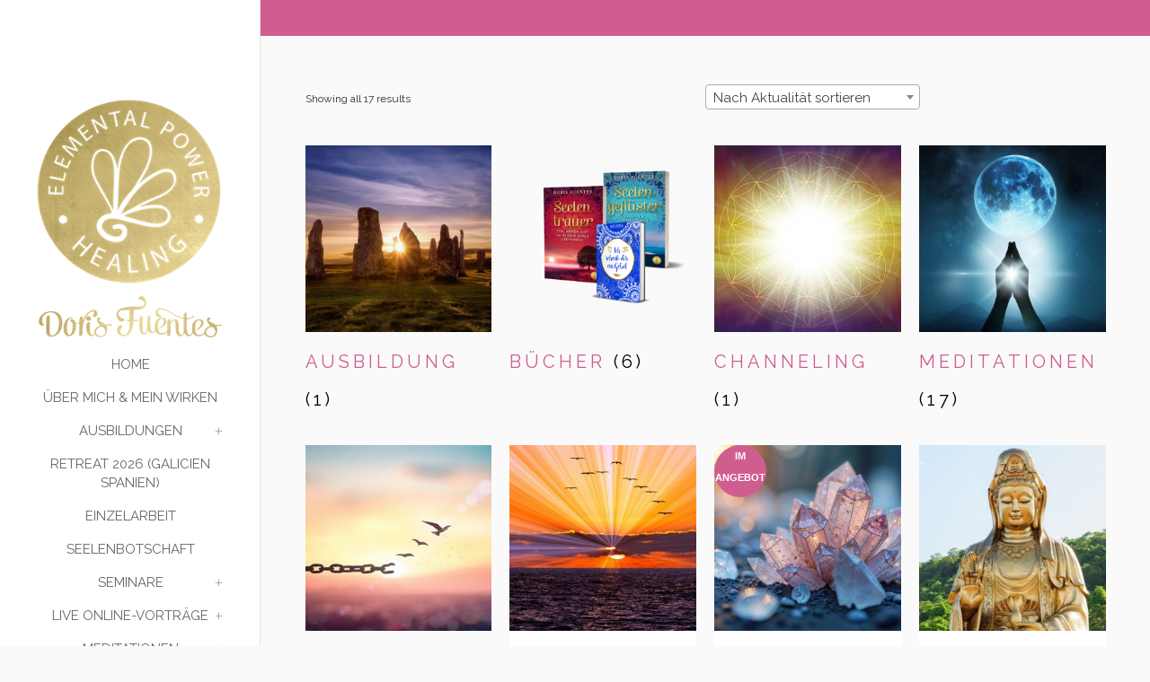

--- FILE ---
content_type: text/html; charset=UTF-8
request_url: https://dorisfuentes.de/produkt-kategorie/meditationen/
body_size: 26107
content:
	<!DOCTYPE html>
<html lang="de">
<head>
    
    				<meta name="viewport" content="width=device-width,initial-scale=1,user-scalable=no">
		
			
			
		<meta charset="UTF-8" />
		
		<link rel="profile" href="http://gmpg.org/xfn/11" />
		<link rel="pingback" href="https://dorisfuentes.de/xmlrpc.php" />
		<link rel="shortcut icon" type="image/x-icon" href="https://dorisfuentes.de/wp-content/uploads/2017/04/emblem-logo-gold-Kopie-1.png">
		<link rel="apple-touch-icon" href="https://dorisfuentes.de/wp-content/uploads/2017/04/emblem-logo-gold-Kopie-1.png"/>
	
	<title>Meditationen &#8211; Doris Fuentes</title>
<meta name='robots' content='max-image-preview:large' />
	<style>img:is([sizes="auto" i], [sizes^="auto," i]) { contain-intrinsic-size: 3000px 1500px }</style>
	<link rel='dns-prefetch' href='//fonts.googleapis.com' />
<link rel="alternate" type="application/rss+xml" title="Doris Fuentes &raquo; Feed" href="https://dorisfuentes.de/feed/" />
<link rel="alternate" type="application/rss+xml" title="Doris Fuentes &raquo; Kommentar-Feed" href="https://dorisfuentes.de/comments/feed/" />
<link rel="alternate" type="text/calendar" title="Doris Fuentes &raquo; iCal Feed" href="https://dorisfuentes.de/events/?ical=1" />
<link rel="alternate" type="application/rss+xml" title="Doris Fuentes &raquo; Meditationen Kategorie Feed" href="https://dorisfuentes.de/produkt-kategorie/meditationen/feed/" />
<script type="text/javascript">
/* <![CDATA[ */
window._wpemojiSettings = {"baseUrl":"https:\/\/s.w.org\/images\/core\/emoji\/16.0.1\/72x72\/","ext":".png","svgUrl":"https:\/\/s.w.org\/images\/core\/emoji\/16.0.1\/svg\/","svgExt":".svg","source":{"concatemoji":"https:\/\/dorisfuentes.de\/wp-includes\/js\/wp-emoji-release.min.js?ver=6.8.3"}};
/*! This file is auto-generated */
!function(s,n){var o,i,e;function c(e){try{var t={supportTests:e,timestamp:(new Date).valueOf()};sessionStorage.setItem(o,JSON.stringify(t))}catch(e){}}function p(e,t,n){e.clearRect(0,0,e.canvas.width,e.canvas.height),e.fillText(t,0,0);var t=new Uint32Array(e.getImageData(0,0,e.canvas.width,e.canvas.height).data),a=(e.clearRect(0,0,e.canvas.width,e.canvas.height),e.fillText(n,0,0),new Uint32Array(e.getImageData(0,0,e.canvas.width,e.canvas.height).data));return t.every(function(e,t){return e===a[t]})}function u(e,t){e.clearRect(0,0,e.canvas.width,e.canvas.height),e.fillText(t,0,0);for(var n=e.getImageData(16,16,1,1),a=0;a<n.data.length;a++)if(0!==n.data[a])return!1;return!0}function f(e,t,n,a){switch(t){case"flag":return n(e,"\ud83c\udff3\ufe0f\u200d\u26a7\ufe0f","\ud83c\udff3\ufe0f\u200b\u26a7\ufe0f")?!1:!n(e,"\ud83c\udde8\ud83c\uddf6","\ud83c\udde8\u200b\ud83c\uddf6")&&!n(e,"\ud83c\udff4\udb40\udc67\udb40\udc62\udb40\udc65\udb40\udc6e\udb40\udc67\udb40\udc7f","\ud83c\udff4\u200b\udb40\udc67\u200b\udb40\udc62\u200b\udb40\udc65\u200b\udb40\udc6e\u200b\udb40\udc67\u200b\udb40\udc7f");case"emoji":return!a(e,"\ud83e\udedf")}return!1}function g(e,t,n,a){var r="undefined"!=typeof WorkerGlobalScope&&self instanceof WorkerGlobalScope?new OffscreenCanvas(300,150):s.createElement("canvas"),o=r.getContext("2d",{willReadFrequently:!0}),i=(o.textBaseline="top",o.font="600 32px Arial",{});return e.forEach(function(e){i[e]=t(o,e,n,a)}),i}function t(e){var t=s.createElement("script");t.src=e,t.defer=!0,s.head.appendChild(t)}"undefined"!=typeof Promise&&(o="wpEmojiSettingsSupports",i=["flag","emoji"],n.supports={everything:!0,everythingExceptFlag:!0},e=new Promise(function(e){s.addEventListener("DOMContentLoaded",e,{once:!0})}),new Promise(function(t){var n=function(){try{var e=JSON.parse(sessionStorage.getItem(o));if("object"==typeof e&&"number"==typeof e.timestamp&&(new Date).valueOf()<e.timestamp+604800&&"object"==typeof e.supportTests)return e.supportTests}catch(e){}return null}();if(!n){if("undefined"!=typeof Worker&&"undefined"!=typeof OffscreenCanvas&&"undefined"!=typeof URL&&URL.createObjectURL&&"undefined"!=typeof Blob)try{var e="postMessage("+g.toString()+"("+[JSON.stringify(i),f.toString(),p.toString(),u.toString()].join(",")+"));",a=new Blob([e],{type:"text/javascript"}),r=new Worker(URL.createObjectURL(a),{name:"wpTestEmojiSupports"});return void(r.onmessage=function(e){c(n=e.data),r.terminate(),t(n)})}catch(e){}c(n=g(i,f,p,u))}t(n)}).then(function(e){for(var t in e)n.supports[t]=e[t],n.supports.everything=n.supports.everything&&n.supports[t],"flag"!==t&&(n.supports.everythingExceptFlag=n.supports.everythingExceptFlag&&n.supports[t]);n.supports.everythingExceptFlag=n.supports.everythingExceptFlag&&!n.supports.flag,n.DOMReady=!1,n.readyCallback=function(){n.DOMReady=!0}}).then(function(){return e}).then(function(){var e;n.supports.everything||(n.readyCallback(),(e=n.source||{}).concatemoji?t(e.concatemoji):e.wpemoji&&e.twemoji&&(t(e.twemoji),t(e.wpemoji)))}))}((window,document),window._wpemojiSettings);
/* ]]> */
</script>
<link rel='stylesheet' id='tribe-events-pro-mini-calendar-block-styles-css' href='https://dorisfuentes.de/wp-content/plugins/events-calendar-pro/build/css/tribe-events-pro-mini-calendar-block.css?ver=7.7.10' type='text/css' media='all' />
<link rel='stylesheet' id='xoo-aff-style-css' href='https://dorisfuentes.de/wp-content/plugins/easy-login-woocommerce/xoo-form-fields-fw/assets/css/xoo-aff-style.css?ver=2.0.6' type='text/css' media='all' />
<style id='xoo-aff-style-inline-css' type='text/css'>

.xoo-aff-input-group .xoo-aff-input-icon{
	background-color:  #eee;
	color:  #555;
	max-width: 40px;
	min-width: 40px;
	border-color: #d05d90;
	border-width: 1px;
	font-size: 14px;
}
.xoo-aff-group{
	margin-bottom: 30px;
}

.xoo-aff-group input[type="text"], .xoo-aff-group input[type="password"], .xoo-aff-group input[type="email"], .xoo-aff-group input[type="number"], .xoo-aff-group select, .xoo-aff-group select + .select2, .xoo-aff-group input[type="tel"], .xoo-aff-group input[type="file"]{
	background-color: #d05d90;
	color: #000000;
	border-width: 1px;
	border-color: #cccccc;
	height: 50px;
}


.xoo-aff-group input[type="file"]{
	line-height: calc(50px - 13px);
}



.xoo-aff-group input[type="text"]::placeholder, .xoo-aff-group input[type="password"]::placeholder, .xoo-aff-group input[type="email"]::placeholder, .xoo-aff-group input[type="number"]::placeholder, .xoo-aff-group select::placeholder, .xoo-aff-group input[type="tel"]::placeholder, .xoo-aff-group .select2-selection__rendered, .xoo-aff-group .select2-container--default .select2-selection--single .select2-selection__rendered, .xoo-aff-group input[type="file"]::placeholder, .xoo-aff-group input::file-selector-button{
	color: #000000;
}

.xoo-aff-group input[type="text"]:focus, .xoo-aff-group input[type="password"]:focus, .xoo-aff-group input[type="email"]:focus, .xoo-aff-group input[type="number"]:focus, .xoo-aff-group select:focus, .xoo-aff-group select + .select2:focus, .xoo-aff-group input[type="tel"]:focus, .xoo-aff-group input[type="file"]:focus{
	background-color: #ffffff;
	color: #000;
}

[placeholder]:focus::-webkit-input-placeholder{
	color: #000!important;
}


.xoo-aff-input-icon + input[type="text"], .xoo-aff-input-icon + input[type="password"], .xoo-aff-input-icon + input[type="email"], .xoo-aff-input-icon + input[type="number"], .xoo-aff-input-icon + select, .xoo-aff-input-icon + select + .select2,  .xoo-aff-input-icon + input[type="tel"], .xoo-aff-input-icon + input[type="file"]{
	border-bottom-left-radius: 0;
	border-top-left-radius: 0;
}


</style>
<link rel='stylesheet' id='xoo-aff-font-awesome5-css' href='https://dorisfuentes.de/wp-content/plugins/easy-login-woocommerce/xoo-form-fields-fw/lib/fontawesome5/css/all.min.css?ver=6.8.3' type='text/css' media='all' />
<link rel='stylesheet' id='select2-css' href='https://dorisfuentes.de/wp-content/plugins/easy-login-woocommerce/xoo-form-fields-fw/lib/select2/select2.css?ver=6.8.3' type='text/css' media='all' />
<style id='wp-emoji-styles-inline-css' type='text/css'>

	img.wp-smiley, img.emoji {
		display: inline !important;
		border: none !important;
		box-shadow: none !important;
		height: 1em !important;
		width: 1em !important;
		margin: 0 0.07em !important;
		vertical-align: -0.1em !important;
		background: none !important;
		padding: 0 !important;
	}
</style>
<link rel='stylesheet' id='wp-block-library-css' href='https://dorisfuentes.de/wp-includes/css/dist/block-library/style.min.css?ver=6.8.3' type='text/css' media='all' />
<style id='classic-theme-styles-inline-css' type='text/css'>
/*! This file is auto-generated */
.wp-block-button__link{color:#fff;background-color:#32373c;border-radius:9999px;box-shadow:none;text-decoration:none;padding:calc(.667em + 2px) calc(1.333em + 2px);font-size:1.125em}.wp-block-file__button{background:#32373c;color:#fff;text-decoration:none}
</style>
<style id='global-styles-inline-css' type='text/css'>
:root{--wp--preset--aspect-ratio--square: 1;--wp--preset--aspect-ratio--4-3: 4/3;--wp--preset--aspect-ratio--3-4: 3/4;--wp--preset--aspect-ratio--3-2: 3/2;--wp--preset--aspect-ratio--2-3: 2/3;--wp--preset--aspect-ratio--16-9: 16/9;--wp--preset--aspect-ratio--9-16: 9/16;--wp--preset--color--black: #000000;--wp--preset--color--cyan-bluish-gray: #abb8c3;--wp--preset--color--white: #ffffff;--wp--preset--color--pale-pink: #f78da7;--wp--preset--color--vivid-red: #cf2e2e;--wp--preset--color--luminous-vivid-orange: #ff6900;--wp--preset--color--luminous-vivid-amber: #fcb900;--wp--preset--color--light-green-cyan: #7bdcb5;--wp--preset--color--vivid-green-cyan: #00d084;--wp--preset--color--pale-cyan-blue: #8ed1fc;--wp--preset--color--vivid-cyan-blue: #0693e3;--wp--preset--color--vivid-purple: #9b51e0;--wp--preset--gradient--vivid-cyan-blue-to-vivid-purple: linear-gradient(135deg,rgba(6,147,227,1) 0%,rgb(155,81,224) 100%);--wp--preset--gradient--light-green-cyan-to-vivid-green-cyan: linear-gradient(135deg,rgb(122,220,180) 0%,rgb(0,208,130) 100%);--wp--preset--gradient--luminous-vivid-amber-to-luminous-vivid-orange: linear-gradient(135deg,rgba(252,185,0,1) 0%,rgba(255,105,0,1) 100%);--wp--preset--gradient--luminous-vivid-orange-to-vivid-red: linear-gradient(135deg,rgba(255,105,0,1) 0%,rgb(207,46,46) 100%);--wp--preset--gradient--very-light-gray-to-cyan-bluish-gray: linear-gradient(135deg,rgb(238,238,238) 0%,rgb(169,184,195) 100%);--wp--preset--gradient--cool-to-warm-spectrum: linear-gradient(135deg,rgb(74,234,220) 0%,rgb(151,120,209) 20%,rgb(207,42,186) 40%,rgb(238,44,130) 60%,rgb(251,105,98) 80%,rgb(254,248,76) 100%);--wp--preset--gradient--blush-light-purple: linear-gradient(135deg,rgb(255,206,236) 0%,rgb(152,150,240) 100%);--wp--preset--gradient--blush-bordeaux: linear-gradient(135deg,rgb(254,205,165) 0%,rgb(254,45,45) 50%,rgb(107,0,62) 100%);--wp--preset--gradient--luminous-dusk: linear-gradient(135deg,rgb(255,203,112) 0%,rgb(199,81,192) 50%,rgb(65,88,208) 100%);--wp--preset--gradient--pale-ocean: linear-gradient(135deg,rgb(255,245,203) 0%,rgb(182,227,212) 50%,rgb(51,167,181) 100%);--wp--preset--gradient--electric-grass: linear-gradient(135deg,rgb(202,248,128) 0%,rgb(113,206,126) 100%);--wp--preset--gradient--midnight: linear-gradient(135deg,rgb(2,3,129) 0%,rgb(40,116,252) 100%);--wp--preset--font-size--small: 13px;--wp--preset--font-size--medium: 20px;--wp--preset--font-size--large: 36px;--wp--preset--font-size--x-large: 42px;--wp--preset--spacing--20: 0.44rem;--wp--preset--spacing--30: 0.67rem;--wp--preset--spacing--40: 1rem;--wp--preset--spacing--50: 1.5rem;--wp--preset--spacing--60: 2.25rem;--wp--preset--spacing--70: 3.38rem;--wp--preset--spacing--80: 5.06rem;--wp--preset--shadow--natural: 6px 6px 9px rgba(0, 0, 0, 0.2);--wp--preset--shadow--deep: 12px 12px 50px rgba(0, 0, 0, 0.4);--wp--preset--shadow--sharp: 6px 6px 0px rgba(0, 0, 0, 0.2);--wp--preset--shadow--outlined: 6px 6px 0px -3px rgba(255, 255, 255, 1), 6px 6px rgba(0, 0, 0, 1);--wp--preset--shadow--crisp: 6px 6px 0px rgba(0, 0, 0, 1);}:where(.is-layout-flex){gap: 0.5em;}:where(.is-layout-grid){gap: 0.5em;}body .is-layout-flex{display: flex;}.is-layout-flex{flex-wrap: wrap;align-items: center;}.is-layout-flex > :is(*, div){margin: 0;}body .is-layout-grid{display: grid;}.is-layout-grid > :is(*, div){margin: 0;}:where(.wp-block-columns.is-layout-flex){gap: 2em;}:where(.wp-block-columns.is-layout-grid){gap: 2em;}:where(.wp-block-post-template.is-layout-flex){gap: 1.25em;}:where(.wp-block-post-template.is-layout-grid){gap: 1.25em;}.has-black-color{color: var(--wp--preset--color--black) !important;}.has-cyan-bluish-gray-color{color: var(--wp--preset--color--cyan-bluish-gray) !important;}.has-white-color{color: var(--wp--preset--color--white) !important;}.has-pale-pink-color{color: var(--wp--preset--color--pale-pink) !important;}.has-vivid-red-color{color: var(--wp--preset--color--vivid-red) !important;}.has-luminous-vivid-orange-color{color: var(--wp--preset--color--luminous-vivid-orange) !important;}.has-luminous-vivid-amber-color{color: var(--wp--preset--color--luminous-vivid-amber) !important;}.has-light-green-cyan-color{color: var(--wp--preset--color--light-green-cyan) !important;}.has-vivid-green-cyan-color{color: var(--wp--preset--color--vivid-green-cyan) !important;}.has-pale-cyan-blue-color{color: var(--wp--preset--color--pale-cyan-blue) !important;}.has-vivid-cyan-blue-color{color: var(--wp--preset--color--vivid-cyan-blue) !important;}.has-vivid-purple-color{color: var(--wp--preset--color--vivid-purple) !important;}.has-black-background-color{background-color: var(--wp--preset--color--black) !important;}.has-cyan-bluish-gray-background-color{background-color: var(--wp--preset--color--cyan-bluish-gray) !important;}.has-white-background-color{background-color: var(--wp--preset--color--white) !important;}.has-pale-pink-background-color{background-color: var(--wp--preset--color--pale-pink) !important;}.has-vivid-red-background-color{background-color: var(--wp--preset--color--vivid-red) !important;}.has-luminous-vivid-orange-background-color{background-color: var(--wp--preset--color--luminous-vivid-orange) !important;}.has-luminous-vivid-amber-background-color{background-color: var(--wp--preset--color--luminous-vivid-amber) !important;}.has-light-green-cyan-background-color{background-color: var(--wp--preset--color--light-green-cyan) !important;}.has-vivid-green-cyan-background-color{background-color: var(--wp--preset--color--vivid-green-cyan) !important;}.has-pale-cyan-blue-background-color{background-color: var(--wp--preset--color--pale-cyan-blue) !important;}.has-vivid-cyan-blue-background-color{background-color: var(--wp--preset--color--vivid-cyan-blue) !important;}.has-vivid-purple-background-color{background-color: var(--wp--preset--color--vivid-purple) !important;}.has-black-border-color{border-color: var(--wp--preset--color--black) !important;}.has-cyan-bluish-gray-border-color{border-color: var(--wp--preset--color--cyan-bluish-gray) !important;}.has-white-border-color{border-color: var(--wp--preset--color--white) !important;}.has-pale-pink-border-color{border-color: var(--wp--preset--color--pale-pink) !important;}.has-vivid-red-border-color{border-color: var(--wp--preset--color--vivid-red) !important;}.has-luminous-vivid-orange-border-color{border-color: var(--wp--preset--color--luminous-vivid-orange) !important;}.has-luminous-vivid-amber-border-color{border-color: var(--wp--preset--color--luminous-vivid-amber) !important;}.has-light-green-cyan-border-color{border-color: var(--wp--preset--color--light-green-cyan) !important;}.has-vivid-green-cyan-border-color{border-color: var(--wp--preset--color--vivid-green-cyan) !important;}.has-pale-cyan-blue-border-color{border-color: var(--wp--preset--color--pale-cyan-blue) !important;}.has-vivid-cyan-blue-border-color{border-color: var(--wp--preset--color--vivid-cyan-blue) !important;}.has-vivid-purple-border-color{border-color: var(--wp--preset--color--vivid-purple) !important;}.has-vivid-cyan-blue-to-vivid-purple-gradient-background{background: var(--wp--preset--gradient--vivid-cyan-blue-to-vivid-purple) !important;}.has-light-green-cyan-to-vivid-green-cyan-gradient-background{background: var(--wp--preset--gradient--light-green-cyan-to-vivid-green-cyan) !important;}.has-luminous-vivid-amber-to-luminous-vivid-orange-gradient-background{background: var(--wp--preset--gradient--luminous-vivid-amber-to-luminous-vivid-orange) !important;}.has-luminous-vivid-orange-to-vivid-red-gradient-background{background: var(--wp--preset--gradient--luminous-vivid-orange-to-vivid-red) !important;}.has-very-light-gray-to-cyan-bluish-gray-gradient-background{background: var(--wp--preset--gradient--very-light-gray-to-cyan-bluish-gray) !important;}.has-cool-to-warm-spectrum-gradient-background{background: var(--wp--preset--gradient--cool-to-warm-spectrum) !important;}.has-blush-light-purple-gradient-background{background: var(--wp--preset--gradient--blush-light-purple) !important;}.has-blush-bordeaux-gradient-background{background: var(--wp--preset--gradient--blush-bordeaux) !important;}.has-luminous-dusk-gradient-background{background: var(--wp--preset--gradient--luminous-dusk) !important;}.has-pale-ocean-gradient-background{background: var(--wp--preset--gradient--pale-ocean) !important;}.has-electric-grass-gradient-background{background: var(--wp--preset--gradient--electric-grass) !important;}.has-midnight-gradient-background{background: var(--wp--preset--gradient--midnight) !important;}.has-small-font-size{font-size: var(--wp--preset--font-size--small) !important;}.has-medium-font-size{font-size: var(--wp--preset--font-size--medium) !important;}.has-large-font-size{font-size: var(--wp--preset--font-size--large) !important;}.has-x-large-font-size{font-size: var(--wp--preset--font-size--x-large) !important;}
:where(.wp-block-post-template.is-layout-flex){gap: 1.25em;}:where(.wp-block-post-template.is-layout-grid){gap: 1.25em;}
:where(.wp-block-columns.is-layout-flex){gap: 2em;}:where(.wp-block-columns.is-layout-grid){gap: 2em;}
:root :where(.wp-block-pullquote){font-size: 1.5em;line-height: 1.6;}
</style>
<style id='woocommerce-inline-inline-css' type='text/css'>
.woocommerce form .form-row .required { visibility: visible; }
</style>
<link rel='stylesheet' id='chosen-css' href='https://dorisfuentes.de/wp-content/plugins/wp-event-manager/assets/css/chosen.css?ver=6.8.3' type='text/css' media='all' />
<link rel='stylesheet' id='wp-event-manager-frontend-css' href='https://dorisfuentes.de/wp-content/plugins/wp-event-manager/assets/css/frontend.min.css?ver=6.8.3' type='text/css' media='all' />
<link rel='stylesheet' id='wp-event-manager-jquery-ui-css-css' href='https://dorisfuentes.de/wp-content/plugins/wp-event-manager/assets/js/jquery-ui/jquery-ui.css?ver=6.8.3' type='text/css' media='all' />
<link rel='stylesheet' id='wp-event-manager-jquery-timepicker-css-css' href='https://dorisfuentes.de/wp-content/plugins/wp-event-manager/assets/js/jquery-timepicker/jquery.timepicker.min.css?ver=6.8.3' type='text/css' media='all' />
<link rel='stylesheet' id='wp-event-manager-grid-style-css' href='https://dorisfuentes.de/wp-content/plugins/wp-event-manager/assets/css/wpem-grid.min.css?ver=6.8.3' type='text/css' media='all' />
<link rel='stylesheet' id='wp-event-manager-font-style-css' href='https://dorisfuentes.de/wp-content/plugins/wp-event-manager/assets/fonts/style.css?ver=6.8.3' type='text/css' media='all' />
<link rel='stylesheet' id='paypalplus-woocommerce-front-css' href='https://dorisfuentes.de/wp-content/plugins/woo-paypalplus/public/css/front.min.css?ver=1641299898' type='text/css' media='screen' />
<link rel='stylesheet' id='xoo-el-style-css' href='https://dorisfuentes.de/wp-content/plugins/easy-login-woocommerce/assets/css/xoo-el-style.css?ver=2.9.6' type='text/css' media='all' />
<style id='xoo-el-style-inline-css' type='text/css'>

	.xoo-el-form-container button.btn.button.xoo-el-action-btn{
		background-color: #000000;
		color: #ffffff;
		font-weight: 600;
		font-size: 15px;
		height: 40px;
	}

.xoo-el-container:not(.xoo-el-style-slider) .xoo-el-inmodal{
	max-width: 800px;
	max-height: 600px;
}

.xoo-el-style-slider .xoo-el-modal{
	transform: translateX(800px);
	max-width: 800px;
}

	.xoo-el-sidebar{
		background-image: url(https://dorisfuentes.de/wp-content/plugins/easy-login-woocommerce/assets/images/popup-sidebar.jpg);
		min-width: 40%;
	}

.xoo-el-main, .xoo-el-main a , .xoo-el-main label{
	color: #000000;
}
.xoo-el-srcont{
	background-color: #ffffff;
}
.xoo-el-form-container ul.xoo-el-tabs li.xoo-el-active {
	background-color: #000000;
	color: #ffffff;
}
.xoo-el-form-container ul.xoo-el-tabs li{
	background-color: #eeeeee;
	color: #000000;
	font-size: 16px;
	padding: 12px 20px;
}
.xoo-el-main{
	padding: 40px 30px;
}

.xoo-el-form-container button.xoo-el-action-btn:not(.button){
    font-weight: 600;
    font-size: 15px;
}



	.xoo-el-modal:before {
		vertical-align: middle;
	}

	.xoo-el-style-slider .xoo-el-srcont {
		justify-content: center;
	}

	.xoo-el-style-slider .xoo-el-main{
		padding-top: 10px;
		padding-bottom: 10px; 
	}





.xoo-el-popup-active .xoo-el-opac{
    opacity: 0.7;
    background-color: #000000;
}





</style>
<link rel='stylesheet' id='xoo-el-fonts-css' href='https://dorisfuentes.de/wp-content/plugins/easy-login-woocommerce/assets/css/xoo-el-fonts.css?ver=2.9.6' type='text/css' media='all' />
<link rel='stylesheet' id='brands-styles-css' href='https://dorisfuentes.de/wp-content/plugins/woocommerce/assets/css/brands.css?ver=10.3.5' type='text/css' media='all' />
<link rel='stylesheet' id='mediaelement-css' href='https://dorisfuentes.de/wp-includes/js/mediaelement/mediaelementplayer-legacy.min.css?ver=4.2.17' type='text/css' media='all' />
<link rel='stylesheet' id='wp-mediaelement-css' href='https://dorisfuentes.de/wp-includes/js/mediaelement/wp-mediaelement.min.css?ver=6.8.3' type='text/css' media='all' />
<link rel='stylesheet' id='homa-edge-default-style-css' href='https://dorisfuentes.de/wp-content/themes/homa/style.css?ver=6.8.3' type='text/css' media='all' />
<link rel='stylesheet' id='homa-edge-stylesheet-css' href='https://dorisfuentes.de/wp-content/themes/homa/css/stylesheet.min.css?ver=6.8.3' type='text/css' media='all' />
<!--[if IE 9]>
<link rel='stylesheet' id='homa-edge-ie9-style-css' href='https://dorisfuentes.de/wp-content/themes/homa/css/ie9_stylesheet.css?ver=6.8.3' type='text/css' media='all' />
<![endif]-->
<link rel='stylesheet' id='homa-edge-blog-css' href='https://dorisfuentes.de/wp-content/themes/homa/css/blog.min.css?ver=6.8.3' type='text/css' media='all' />
<link rel='stylesheet' id='homa-edge-font-awesome-css' href='https://dorisfuentes.de/wp-content/themes/homa/css/font-awesome/css/font-awesome.min.css?ver=6.8.3' type='text/css' media='all' />
<link rel='stylesheet' id='homa-edge-font-elegant-css' href='https://dorisfuentes.de/wp-content/themes/homa/css/elegant-icons/style.min.css?ver=6.8.3' type='text/css' media='all' />
<link rel='stylesheet' id='homa-edge-ion-icons-css' href='https://dorisfuentes.de/wp-content/themes/homa/css/ion-icons/css/ionicons.min.css?ver=6.8.3' type='text/css' media='all' />
<link rel='stylesheet' id='homa-edge-linea-icons-css' href='https://dorisfuentes.de/wp-content/themes/homa/css/linea-icons/style.css?ver=6.8.3' type='text/css' media='all' />
<link rel='stylesheet' id='homa-edge-simple-line-icons-css' href='https://dorisfuentes.de/wp-content/themes/homa/css/simple-line-icons/simple-line-icons.css?ver=6.8.3' type='text/css' media='all' />
<link rel='stylesheet' id='homa-edge-responsive-css' href='https://dorisfuentes.de/wp-content/themes/homa/css/responsive.min.css?ver=6.8.3' type='text/css' media='all' />
<link rel='stylesheet' id='homa-edge-style-dynamic-responsive-css' href='https://dorisfuentes.de/wp-content/themes/homa/css/style_dynamic_responsive_callback.php?ver=6.8.3' type='text/css' media='all' />
<link rel='stylesheet' id='homa-edge-woocommerce-css' href='https://dorisfuentes.de/wp-content/themes/homa/css/woocommerce.min.css?ver=6.8.3' type='text/css' media='all' />
<link rel='stylesheet' id='homa-edge-woocommerce-responsive-css' href='https://dorisfuentes.de/wp-content/themes/homa/css/woocommerce_responsive.min.css?ver=6.8.3' type='text/css' media='all' />
<link rel='stylesheet' id='homa-edge-style-dynamic-css' href='https://dorisfuentes.de/wp-content/themes/homa/css/style_dynamic_callback.php?ver=6.8.3' type='text/css' media='all' />
<style id='homa-edge-style-dynamic-inline-css' type='text/css'>
.content  ul { padding-left: 25px;}
footer {margin-top: 40px;}
table td, table th {
    padding: 10px 15px;
    vertical-align: middle;
    border-right: 1px solid #e6e6e6;
}
table.alignleft td {
    text-align: left;
}
tbody tr {
    border: 2px solid #e6e6e6;
}

.carousel-inner .item .image {
    background-position: center;
}

.tribe-events-list .type-tribe_events {
    border-bottom: 1px solid #eee;
    margin-bottom: 25px;
    padding: 1.75em 0 10px;
    position: relative;
}

ul.gallery_inner {
padding-left: 0px;
}

body .theme-simple #mailmunch-optin-form {
color: white !important;
}
</style>
<link rel='stylesheet' id='homa-edge-vertical-responsive-css' href='https://dorisfuentes.de/wp-content/themes/homa/css/vertical_responsive.min.css?ver=6.8.3' type='text/css' media='all' />
<link rel='stylesheet' id='js_composer_front-css' href='https://dorisfuentes.de/wp-content/plugins/js_composer/assets/css/js_composer.min.css?ver=6.11.0' type='text/css' media='all' />
<link rel='stylesheet' id='homa-edge-mac-stylesheet-css' href='https://dorisfuentes.de/wp-content/themes/homa/css/mac_stylesheet.css?ver=6.8.3' type='text/css' media='all' />
<link rel='stylesheet' id='homa-edge-webkit-css' href='https://dorisfuentes.de/wp-content/themes/homa/css/webkit_stylesheet.css?ver=6.8.3' type='text/css' media='all' />
<link rel='stylesheet' id='homa-edge-google-fonts-css' href='https://fonts.googleapis.com/css?family=Open+Sans%3A100%2C100italic%2C200%2C200italic%2C300%2C300italic%2C400%2C400italic%2C500%2C500italic%2C600%2C600italic%2C700%2C700italic%2C800%2C800italic%2C900%2C900italic%7CRaleway%3A100%2C100italic%2C200%2C200italic%2C300%2C300italic%2C400%2C400italic%2C500%2C500italic%2C600%2C600italic%2C700%2C700italic%2C800%2C800italic%2C900%2C900italic%7CArvo%3A100%2C100italic%2C200%2C200italic%2C300%2C300italic%2C400%2C400italic%2C500%2C500italic%2C600%2C600italic%2C700%2C700italic%2C800%2C800italic%2C900%2C900italic%7CLato%3A100%2C100italic%2C200%2C200italic%2C300%2C300italic%2C400%2C400italic%2C500%2C500italic%2C600%2C600italic%2C700%2C700italic%2C800%2C800italic%2C900%2C900italic%7CMerriweather%3A100%2C100italic%2C200%2C200italic%2C300%2C300italic%2C400%2C400italic%2C500%2C500italic%2C600%2C600italic%2C700%2C700italic%2C800%2C800italic%2C900%2C900italic%7CRaleway%3A100%2C100italic%2C200%2C200italic%2C300%2C300italic%2C400%2C400italic%2C500%2C500italic%2C600%2C600italic%2C700%2C700italic%2C800%2C800italic%2C900%2C900italic%7CArvo%3A100%2C100italic%2C200%2C200italic%2C300%2C300italic%2C400%2C400italic%2C500%2C500italic%2C600%2C600italic%2C700%2C700italic%2C800%2C800italic%2C900%2C900italic%7CMerriweather%3A100%2C100italic%2C200%2C200italic%2C300%2C300italic%2C400%2C400italic%2C500%2C500italic%2C600%2C600italic%2C700%2C700italic%2C800%2C800italic%2C900%2C900italic%7COpen+Sans%3A100%2C100italic%2C200%2C200italic%2C300%2C300italic%2C400%2C400italic%2C500%2C500italic%2C600%2C600italic%2C700%2C700italic%2C800%2C800italic%2C900%2C900italic&#038;subset=latin-ext&#038;ver=1.0.0' type='text/css' media='all' />
<link rel='stylesheet' id='borlabs-cookie-custom-css' href='https://dorisfuentes.de/wp-content/cache/borlabs-cookie/1/borlabs-cookie-1-de.css?ver=3.3.19-53' type='text/css' media='all' />
<link rel='stylesheet' id='childstyle-css' href='https://dorisfuentes.de/wp-content/themes/homa-child/style.css?ver=6.8.3' type='text/css' media='all' />
<link rel='stylesheet' id='woocommerce-gzd-layout-css' href='https://dorisfuentes.de/wp-content/plugins/woocommerce-germanized/build/static/layout-styles.css?ver=3.20.3' type='text/css' media='all' />
<style id='woocommerce-gzd-layout-inline-css' type='text/css'>
.woocommerce-checkout .shop_table { background-color: #eeeeee; } .product p.deposit-packaging-type { font-size: 1.25em !important; } p.woocommerce-shipping-destination { display: none; }
                .wc-gzd-nutri-score-value-a {
                    background: url(https://dorisfuentes.de/wp-content/plugins/woocommerce-germanized/assets/images/nutri-score-a.svg) no-repeat;
                }
                .wc-gzd-nutri-score-value-b {
                    background: url(https://dorisfuentes.de/wp-content/plugins/woocommerce-germanized/assets/images/nutri-score-b.svg) no-repeat;
                }
                .wc-gzd-nutri-score-value-c {
                    background: url(https://dorisfuentes.de/wp-content/plugins/woocommerce-germanized/assets/images/nutri-score-c.svg) no-repeat;
                }
                .wc-gzd-nutri-score-value-d {
                    background: url(https://dorisfuentes.de/wp-content/plugins/woocommerce-germanized/assets/images/nutri-score-d.svg) no-repeat;
                }
                .wc-gzd-nutri-score-value-e {
                    background: url(https://dorisfuentes.de/wp-content/plugins/woocommerce-germanized/assets/images/nutri-score-e.svg) no-repeat;
                }
            
</style>
<link rel='stylesheet' id='__EPYT__style-css' href='https://dorisfuentes.de/wp-content/plugins/youtube-embed-plus/styles/ytprefs.min.css?ver=14.2.3' type='text/css' media='all' />
<style id='__EPYT__style-inline-css' type='text/css'>

                .epyt-gallery-thumb {
                        width: 33.333%;
                }
                
</style>
<script type="text/javascript" src="https://dorisfuentes.de/wp-includes/js/jquery/jquery.min.js?ver=3.7.1" id="jquery-core-js"></script>
<script type="text/javascript" src="https://dorisfuentes.de/wp-includes/js/jquery/jquery-migrate.min.js?ver=3.4.1" id="jquery-migrate-js"></script>
<script type="text/javascript" id="xoo-aff-js-js-extra">
/* <![CDATA[ */
var xoo_aff_localize = {"adminurl":"https:\/\/dorisfuentes.de\/wp-admin\/admin-ajax.php","password_strength":{"min_password_strength":3,"i18n_password_error":"Please enter a stronger password.","i18n_password_hint":"Tipp: Das Passwort sollte mindestens zw\u00f6lf Zeichen lang sein. F\u00fcr ein st\u00e4rkeres Passwort verwende Gro\u00df- und Kleinbuchstaben, Zahlen und Sonderzeichen wie ! &quot; ? $ % ^ &amp; )."}};
/* ]]> */
</script>
<script type="text/javascript" src="https://dorisfuentes.de/wp-content/plugins/easy-login-woocommerce/xoo-form-fields-fw/assets/js/xoo-aff-js.js?ver=2.0.6" id="xoo-aff-js-js" defer="defer" data-wp-strategy="defer"></script>
<script type="text/javascript" src="https://dorisfuentes.de/wp-content/plugins/woocommerce/assets/js/jquery-blockui/jquery.blockUI.min.js?ver=2.7.0-wc.10.3.5" id="wc-jquery-blockui-js" data-wp-strategy="defer"></script>
<script type="text/javascript" id="wc-add-to-cart-js-extra">
/* <![CDATA[ */
var wc_add_to_cart_params = {"ajax_url":"\/wp-admin\/admin-ajax.php","wc_ajax_url":"\/?wc-ajax=%%endpoint%%","i18n_view_cart":"Warenkorb anzeigen","cart_url":"https:\/\/dorisfuentes.de\/warenkorb\/","is_cart":"","cart_redirect_after_add":"no"};
/* ]]> */
</script>
<script type="text/javascript" src="https://dorisfuentes.de/wp-content/plugins/woocommerce/assets/js/frontend/add-to-cart.min.js?ver=10.3.5" id="wc-add-to-cart-js" data-wp-strategy="defer"></script>
<script type="text/javascript" src="https://dorisfuentes.de/wp-content/plugins/woocommerce/assets/js/js-cookie/js.cookie.min.js?ver=2.1.4-wc.10.3.5" id="wc-js-cookie-js" defer="defer" data-wp-strategy="defer"></script>
<script type="text/javascript" id="woocommerce-js-extra">
/* <![CDATA[ */
var woocommerce_params = {"ajax_url":"\/wp-admin\/admin-ajax.php","wc_ajax_url":"\/?wc-ajax=%%endpoint%%","i18n_password_show":"Passwort anzeigen","i18n_password_hide":"Passwort ausblenden"};
/* ]]> */
</script>
<script type="text/javascript" src="https://dorisfuentes.de/wp-content/plugins/woocommerce/assets/js/frontend/woocommerce.min.js?ver=10.3.5" id="woocommerce-js" defer="defer" data-wp-strategy="defer"></script>
<script type="text/javascript" src="https://dorisfuentes.de/wp-content/plugins/js_composer/assets/js/vendors/woocommerce-add-to-cart.js?ver=6.11.0" id="vc_woocommerce-add-to-cart-js-js"></script>
<script data-no-optimize="1" data-no-minify="1" data-cfasync="false" type="text/javascript" src="https://dorisfuentes.de/wp-content/cache/borlabs-cookie/1/borlabs-cookie-config-de.json.js?ver=3.3.19-50" id="borlabs-cookie-config-js"></script>
<script type="text/javascript" id="wc-gzd-unit-price-observer-queue-js-extra">
/* <![CDATA[ */
var wc_gzd_unit_price_observer_queue_params = {"ajax_url":"\/wp-admin\/admin-ajax.php","wc_ajax_url":"\/?wc-ajax=%%endpoint%%","refresh_unit_price_nonce":"5b669393e6"};
/* ]]> */
</script>
<script type="text/javascript" src="https://dorisfuentes.de/wp-content/plugins/woocommerce-germanized/build/static/unit-price-observer-queue.js?ver=3.20.3" id="wc-gzd-unit-price-observer-queue-js" defer="defer" data-wp-strategy="defer"></script>
<script type="text/javascript" src="https://dorisfuentes.de/wp-content/plugins/woocommerce/assets/js/accounting/accounting.min.js?ver=0.4.2" id="wc-accounting-js"></script>
<script type="text/javascript" id="wc-gzd-unit-price-observer-js-extra">
/* <![CDATA[ */
var wc_gzd_unit_price_observer_params = {"wrapper":".product","price_selector":{"p.price":{"is_total_price":false,"is_primary_selector":true,"quantity_selector":""}},"replace_price":"1","product_id":"5310","price_decimal_sep":",","price_thousand_sep":".","qty_selector":"input.quantity, input.qty","refresh_on_load":""};
/* ]]> */
</script>
<script type="text/javascript" src="https://dorisfuentes.de/wp-content/plugins/woocommerce-germanized/build/static/unit-price-observer.js?ver=3.20.3" id="wc-gzd-unit-price-observer-js" defer="defer" data-wp-strategy="defer"></script>
<script type="text/javascript" id="__ytprefs__-js-extra">
/* <![CDATA[ */
var _EPYT_ = {"ajaxurl":"https:\/\/dorisfuentes.de\/wp-admin\/admin-ajax.php","security":"87f3b7405c","gallery_scrolloffset":"20","eppathtoscripts":"https:\/\/dorisfuentes.de\/wp-content\/plugins\/youtube-embed-plus\/scripts\/","eppath":"https:\/\/dorisfuentes.de\/wp-content\/plugins\/youtube-embed-plus\/","epresponsiveselector":"[\"iframe.__youtube_prefs__\"]","epdovol":"1","version":"14.2.3","evselector":"iframe.__youtube_prefs__[src], iframe[src*=\"youtube.com\/embed\/\"], iframe[src*=\"youtube-nocookie.com\/embed\/\"]","ajax_compat":"","maxres_facade":"eager","ytapi_load":"always","pause_others":"","stopMobileBuffer":"1","facade_mode":"","not_live_on_channel":""};
/* ]]> */
</script>
<script type="text/javascript" src="https://dorisfuentes.de/wp-content/plugins/youtube-embed-plus/scripts/ytprefs.min.js?ver=14.2.3" id="__ytprefs__-js"></script>
<link rel="https://api.w.org/" href="https://dorisfuentes.de/wp-json/" /><link rel="alternate" title="JSON" type="application/json" href="https://dorisfuentes.de/wp-json/wp/v2/product_cat/54" /><link rel="EditURI" type="application/rsd+xml" title="RSD" href="https://dorisfuentes.de/xmlrpc.php?rsd" />
<meta name="generator" content="WordPress 6.8.3" />
<meta name="generator" content="WooCommerce 10.3.5" />
<script type='text/javascript' data-cfasync='false'>var _mmunch = {'front': false, 'page': false, 'post': false, 'category': false, 'author': false, 'search': false, 'attachment': false, 'tag': false};</script><script data-cfasync="false" src="//a.mailmunch.co/app/v1/site.js" id="mailmunch-script" data-plugin="mc_mm" data-mailmunch-site-id="171103" async></script><meta name="tec-api-version" content="v1"><meta name="tec-api-origin" content="https://dorisfuentes.de"><link rel="alternate" href="https://dorisfuentes.de/wp-json/tribe/events/v1/" />	<noscript><style>.woocommerce-product-gallery{ opacity: 1 !important; }</style></noscript>
	<style type="text/css">.recentcomments a{display:inline !important;padding:0 !important;margin:0 !important;}</style><meta name="generator" content="Powered by WPBakery Page Builder - drag and drop page builder for WordPress."/>
<link rel="icon" href="https://dorisfuentes.de/wp-content/uploads/2017/04/cropped-emblem-logo-gold-1-32x32.png" sizes="32x32" />
<link rel="icon" href="https://dorisfuentes.de/wp-content/uploads/2017/04/cropped-emblem-logo-gold-1-192x192.png" sizes="192x192" />
<link rel="apple-touch-icon" href="https://dorisfuentes.de/wp-content/uploads/2017/04/cropped-emblem-logo-gold-1-180x180.png" />
<meta name="msapplication-TileImage" content="https://dorisfuentes.de/wp-content/uploads/2017/04/cropped-emblem-logo-gold-1-270x270.png" />
		<style type="text/css" id="wp-custom-css">
			#mailmunch-optin-form * {
	color: white;
}

.count { background: transparent; }

.woocommerce-loop-category__title {
  padding-top: 5px;
  padding-bottom: 10px;
font-size: 20px;

}

/* ergab LINK nicht sichtbar */
/*
#tribe-events-content a, .tribe-events-event-meta a {
  color: #fff;
} */

/* Incl VAT on product page */
/*
p.wc-gzd-additional-info {
    text-indent: -9999px;
    line-height: 0;
}
p.wc-gzd-additional-info::after {
    content: "incl. 19% MWST";
    text-indent: 0;
    display: block;
    line-height: initial;
}*/

button.button.btn.xoo-el-action-btn.xoo-el-register-btn {
    background-color: #D05D90;
    width: 30%;
    text-align: center;
    display: flex;
    justify-content: center;
    align-items: center;
}

.xoo-el-form-container button.btn.button.xoo-el-action-btn{
	 background-color: #D05D90;
    width: 30%;
    text-align: center;
    display: flex;
    justify-content: center;
    align-items: center;
}

.xoo-el-form-container ul.xoo-el-tabs li.xoo-el-active {
	background-color: #D05D90;
  color: #fff;
}

form.xoo-el-action-form.xoo-el-form-register input {
    background-color: #fff !important;
}
form.xoo-el-action-form.xoo-el-form-login input {
	background-color: #fff !important;
}

li#nav-menu-item-3541 a {
    background: #D05D90;
    color: #fff;
    border-radius: 10px;
    padding: 10px 0px;
    margin-top: 20px;
}

.woocommerce .content .button, .woocommerce-page .content .button, .woocommerce .content button.button, .woocommerce-page .content button.button, .woocommerce-page .content input[type="submit"]:not(.edgt_search_submit), .woocommerce .content input[type="submit"]:not(.edgt_search_submit), .woocommerce ul.products li.product .added_to_cart, .woocommerce.single-product button.single_add_to_cart_button:hover, .woocommerce.single-product .edgt_tabs form.comment-form textarea#comment, .woocommerce .quantity .minus:hover, .woocommerce #content .quantity .minus:hover, .woocommerce-page .quantity .minus:hover, .woocommerce-page #content .quantity .minus:hover, .woocommerce .quantity .plus:hover, .woocommerce #content .quantity .plus:hover, .woocommerce-page .quantity .plus:hover, .woocommerce-page #content .quantity .plus:hover, .woocommerce .product_info_box .separator.medium, .woocommerce :not(.page_header input) {
    border-color: #d3c7cc;
}

.xoo-aff-input-group {
    width: 400px !important;
}


/* Spalten beim Event Karte */

.tribe-events-meta-group.tribe-events-meta-group-details {
  width: auto !important;
}

/* Rechnungsdetails */

.woocommerce-page .content input[type="text"]:not(.edgt_search_field):not(.qty)
{
	color: #000000;
}

::placeholder { /* Chrome, Firefox, Opera, Safari 10.1+ */
  color: #666666;
  opacity: 1; /* Firefox */
}

:-ms-input-placeholder { /* Internet Explorer 10-11 */
  color: #abb8c3;
}

::-ms-input-placeholder { /* Microsoft Edge */
  color: #abb8c3;
}		</style>
		<noscript><style> .wpb_animate_when_almost_visible { opacity: 1; }</style></noscript></head>

<body class="archive tax-product_cat term-meditationen term-54 wp-theme-homa wp-child-theme-homa-child theme-homa edgt-cpt-2.0.2 mikado-core-2.0.2 woocommerce woocommerce-page woocommerce-no-js tribe-no-js ajax_fade page_not_loaded  homa child-child-ver-1.0.0 homa-ver-3.3 vertical_menu_enabled  vertical_menu_left  vertical_menu_width_290  vertical_menu_with_scroll smooth_scroll side_menu_slide_from_right woocommerce_installed blog_installed columns-4 type1 homa-child wpb-js-composer js-comp-ver-6.11.0 vc_responsive">

	<div class="ajax_loader">
        <div class="ajax_loader_1">
            <div class="five_rotating_circles"><div class="spinner-container container1"><div class="circle1"></div><div class="circle2"></div><div class="circle3"></div><div class="circle4"></div></div><div class="spinner-container container2"><div class="circle1"></div><div class="circle2"></div><div class="circle3"></div><div class="circle4"></div></div><div class="spinner-container container3"><div class="circle1"></div><div class="circle2"></div><div class="circle3"></div><div class="circle4"></div></div></div>        </div>
    </div>
<div class="wrapper">
<div class="wrapper_inner">

	<aside class="vertical_menu_area with_scroll ">
		<div class="vertical_menu_area_inner">
						<div class="vertical_area_background " style="background-color:#ffffff;"></div>
			
			<nav class="vertical_menu dropdown_animation vertical_menu_toggle">
				<ul id="menu-hauptmenue" class=""><li id="nav-menu-item-1099" class="menu-item menu-item-type-yawp_wim menu-item-object-yawp_wim  narrow">				<div class="yawp_wim_wrap">
					<div class="widget-area">
						<div id="widget_sp_image-6" class="yawp_wim_widget widget_sp_image"><img width="250" height="249" class="attachment-full aligncenter" style="max-width: 100%;" srcset="https://dorisfuentes.de/wp-content/uploads/2017/04/emblem-logo-gold-Kopie-1.png 250w, https://dorisfuentes.de/wp-content/uploads/2017/04/emblem-logo-gold-Kopie-1-100x100.png 100w" sizes="(max-width: 250px) 100vw, 250px" src="https://dorisfuentes.de/wp-content/uploads/2017/04/emblem-logo-gold-Kopie-1.png" /></div>					</div>
				</div>
				</li>
<li id="nav-menu-item-1083" class="menu-item menu-item-type-yawp_wim menu-item-object-yawp_wim  narrow">				<div class="yawp_wim_wrap">
					<div class="widget-area">
						<div id="widget_sp_image-3" class="yawp_wim_widget widget_sp_image"><img width="2480" height="588" class="attachment-full aligncenter" style="max-width: 100%;" srcset="https://dorisfuentes.de/wp-content/uploads/2017/04/df-logo-gold-wort.png 2480w, https://dorisfuentes.de/wp-content/uploads/2017/04/df-logo-gold-wort-600x142.png 600w, https://dorisfuentes.de/wp-content/uploads/2017/04/df-logo-gold-wort-300x71.png 300w, https://dorisfuentes.de/wp-content/uploads/2017/04/df-logo-gold-wort-1024x243.png 1024w, https://dorisfuentes.de/wp-content/uploads/2017/04/df-logo-gold-wort-700x166.png 700w" sizes="(max-width: 2480px) 100vw, 2480px" src="https://dorisfuentes.de/wp-content/uploads/2017/04/df-logo-gold-wort.png" /></div>					</div>
				</div>
				</li>
<li id="nav-menu-item-3541" class="custom-signin-btn menu-item menu-item-type-post_type menu-item-object-page  narrow"></li>
<li id="nav-menu-item-7" class="menu-item menu-item-type-post_type menu-item-object-page menu-item-home  narrow"><a href="https://dorisfuentes.de/" class=""><span class="item_inner"><span class="menu_icon_wrapper"><i class="menu_icon null fa"></i></span><span class="item_text">Home</span></span><span class="plus"></span></a></li>
<li id="nav-menu-item-16" class="menu-item menu-item-type-post_type menu-item-object-page  narrow"><a href="https://dorisfuentes.de/ueber-mich/" class=""><span class="item_inner"><span class="menu_icon_wrapper"><i class="menu_icon null fa"></i></span><span class="item_text">Über mich &#038; mein Wirken</span></span><span class="plus"></span></a></li>
<li id="nav-menu-item-4012" class="menu-item menu-item-type-post_type menu-item-object-page menu-item-has-children  has_sub narrow"><a href="https://dorisfuentes.de/ausbildungen-2026/" class=""><span class="item_inner"><span class="menu_icon_wrapper"><i class="menu_icon blank fa"></i></span><span class="item_text">Ausbildungen</span></span><span class="plus"></span></a>
<div class="second"><div class="inner"><ul>
	<li id="nav-menu-item-4013" class="menu-item menu-item-type-post_type menu-item-object-page "><a href="https://dorisfuentes.de/ausbildungen-2026/" class=""><span class="item_inner"><span class="menu_icon_wrapper"><i class="menu_icon blank fa"></i></span><span class="item_text">Ausbildung EPH 2026</span></span><span class="plus"></span></a></li>
	<li id="nav-menu-item-3928" class="menu-item menu-item-type-post_type menu-item-object-page "><a href="https://dorisfuentes.de/eph-fuer-fortgeschrittene/" class=""><span class="item_inner"><span class="menu_icon_wrapper"><i class="menu_icon blank fa"></i></span><span class="item_text">EPH für Fortgeschrittene</span></span><span class="plus"></span></a></li>
	<li id="nav-menu-item-5017" class="menu-item menu-item-type-post_type menu-item-object-page "><a href="https://dorisfuentes.de/medizinradausbildung-2025-2026-der-weg-zur-inneren-weisheit/" class=""><span class="item_inner"><span class="menu_icon_wrapper"><i class="menu_icon blank fa"></i></span><span class="item_text">Schamanische Ausbildung – Die Kunst des Heilens 2025/2026</span></span><span class="plus"></span></a></li>
</ul></div></div>
</li>
<li id="nav-menu-item-2185" class="menu-item menu-item-type-post_type menu-item-object-page  narrow"><a href="https://dorisfuentes.de/galicien-reise/" class=""><span class="item_inner"><span class="menu_icon_wrapper"><i class="menu_icon null fa"></i></span><span class="item_text">Retreat 2026 (Galicien Spanien)</span></span><span class="plus"></span></a></li>
<li id="nav-menu-item-21" class="menu-item menu-item-type-post_type menu-item-object-page  narrow"><a href="https://dorisfuentes.de/einzelarbeit/" class=""><span class="item_inner"><span class="menu_icon_wrapper"><i class="menu_icon null fa"></i></span><span class="item_text">Einzelarbeit</span></span><span class="plus"></span></a></li>
<li id="nav-menu-item-4675" class="menu-item menu-item-type-post_type menu-item-object-page  narrow"><a href="https://dorisfuentes.de/vortraege/seelenbotschaft/" class=""><span class="item_inner"><span class="menu_icon_wrapper"><i class="menu_icon blank fa"></i></span><span class="item_text">Seelenbotschaft</span></span><span class="plus"></span></a></li>
<li id="nav-menu-item-3150" class="menu-item menu-item-type-custom menu-item-object-custom menu-item-has-children  has_sub narrow"><a href="https://dorisfuentes.de/seminare-2/" class=""><span class="item_inner"><span class="menu_icon_wrapper"><i class="menu_icon null fa"></i></span><span class="item_text">Seminare</span></span><span class="plus"></span></a>
<div class="second"><div class="inner"><ul>
	<li id="nav-menu-item-5352" class="menu-item menu-item-type-post_type menu-item-object-page "><a href="https://dorisfuentes.de/seminare/seelenheil/" class=""><span class="item_inner"><span class="menu_icon_wrapper"><i class="menu_icon blank fa"></i></span><span class="item_text">SeelenHeil</span></span><span class="plus"></span></a></li>
	<li id="nav-menu-item-5356" class="menu-item menu-item-type-post_type menu-item-object-page "><a href="https://dorisfuentes.de/seminare/die-yin-kraft-in-dir/" class=""><span class="item_inner"><span class="menu_icon_wrapper"><i class="menu_icon blank fa"></i></span><span class="item_text">Die Yin Kraft in DIR</span></span><span class="plus"></span></a></li>
	<li id="nav-menu-item-5067" class="menu-item menu-item-type-post_type menu-item-object-page "><a href="https://dorisfuentes.de/seminare/seminar-schweiz/lenzerheide/" class=""><span class="item_inner"><span class="menu_icon_wrapper"><i class="menu_icon blank fa"></i></span><span class="item_text">Naturseminar (Schweiz)</span></span><span class="plus"></span></a></li>
	<li id="nav-menu-item-3703" class="menu-item menu-item-type-post_type menu-item-object-page "><a href="https://dorisfuentes.de/seminare/rauhnaechte-2025/" class=""><span class="item_inner"><span class="menu_icon_wrapper"><i class="menu_icon blank fa"></i></span><span class="item_text">Adventszeit &#038; die magischen Rauhnächte</span></span><span class="plus"></span></a></li>
</ul></div></div>
</li>
<li id="nav-menu-item-5025" class="menu-item menu-item-type-post_type menu-item-object-page menu-item-has-children  has_sub narrow"><a href="https://dorisfuentes.de/vortraege/" class=""><span class="item_inner"><span class="menu_icon_wrapper"><i class="menu_icon blank fa"></i></span><span class="item_text">LIVE Online-Vorträge</span></span><span class="plus"></span></a>
<div class="second"><div class="inner"><ul>
	<li id="nav-menu-item-5361" class="menu-item menu-item-type-post_type menu-item-object-page "><a href="https://dorisfuentes.de/vortraege/dasjahr2025/" class=""><span class="item_inner"><span class="menu_icon_wrapper"><i class="menu_icon blank fa"></i></span><span class="item_text">Das Jahr 2026</span></span><span class="plus"></span></a></li>
</ul></div></div>
</li>
<li id="nav-menu-item-3275" class="menu-item menu-item-type-post_type menu-item-object-page menu-item-has-children  has_sub narrow"><a href="https://dorisfuentes.de/live-online-meditationen/" class=""><span class="item_inner"><span class="menu_icon_wrapper"><i class="menu_icon null fa"></i></span><span class="item_text">Meditationen</span></span><span class="plus"></span></a>
<div class="second"><div class="inner"><ul>
	<li id="nav-menu-item-3953" class="menu-item menu-item-type-post_type menu-item-object-page "><a href="https://dorisfuentes.de/meditationrottweil/" class=""><span class="item_inner"><span class="menu_icon_wrapper"><i class="menu_icon blank fa"></i></span><span class="item_text">Meditation Rottweil</span></span><span class="plus"></span></a></li>
	<li id="nav-menu-item-3952" class="menu-item menu-item-type-post_type menu-item-object-page "><a href="https://dorisfuentes.de/live-online-meditationen/" class=""><span class="item_inner"><span class="menu_icon_wrapper"><i class="menu_icon blank fa"></i></span><span class="item_text">LIVE Online Meditationen</span></span><span class="plus"></span></a></li>
</ul></div></div>
</li>
<li id="nav-menu-item-4632" class="menu-item menu-item-type-post_type menu-item-object-page  narrow"><a href="https://dorisfuentes.de/hausreinigung/" class=""><span class="item_inner"><span class="menu_icon_wrapper"><i class="menu_icon blank fa"></i></span><span class="item_text">Hausreinigung</span></span><span class="plus"></span></a></li>
<li id="nav-menu-item-3097" class="menu-item menu-item-type-post_type menu-item-object-page  narrow"><a href="https://dorisfuentes.de/shop/" class=""><span class="item_inner"><span class="menu_icon_wrapper"><i class="menu_icon null fa"></i></span><span class="item_text">Silentium-Shop</span></span><span class="plus"></span></a></li>
<li id="nav-menu-item-217" class="menu-item menu-item-type-post_type menu-item-object-page  narrow"><a href="https://dorisfuentes.de/veroeffentlichungen/" class=""><span class="item_inner"><span class="menu_icon_wrapper"><i class="menu_icon null fa"></i></span><span class="item_text">Bücher</span></span><span class="plus"></span></a></li>
<li id="nav-menu-item-3011" class="menu-item menu-item-type-custom menu-item-object-custom  narrow"><a href="https://dorisfuentes.de/events/" class=""><span class="item_inner"><span class="menu_icon_wrapper"><i class="menu_icon null fa"></i></span><span class="item_text">Termine</span></span><span class="plus"></span></a></li>
<li id="nav-menu-item-230" class="menu-item menu-item-type-post_type menu-item-object-page  narrow"><a href="https://dorisfuentes.de/kontakt/" class=""><span class="item_inner"><span class="menu_icon_wrapper"><i class="menu_icon null fa"></i></span><span class="item_text">Kontakt</span></span><span class="plus"></span></a></li>
<li id="nav-menu-item-3575" class="xoo-el-login-tgr menu-item menu-item-type-custom menu-item-object-custom  narrow"><a href="https://dorisfuentes.de/mein-konto/" class=""><span class="item_inner"><span class="menu_icon_wrapper"><i class="menu_icon blank fa"></i></span><span class="item_text">Login</span></span><span class="plus"></span></a></li>
</ul>			</nav>
			<div class="vertical_menu_area_widget_holder">
				<div id="text-3" class="widget widget_text">			<div class="textwidget">© 2025 - Doris Fuentes. Alle Rechte vorbehalten

<a href="https://dorisfuentes.de/impressum/">Impressum</a> | <a href="https://dorisfuentes.de/datenschutz/">Datenschutzerklärung</a></div>
		</div>			</div>
		</div>
	</aside>
	



		<header class="page_header   fixed   ">
		<div class="header_inner clearfix">
			<div class="header_bottom  header_in_grid clearfix" >
								<div class="container">
					<div class="container_inner clearfix" >
                    												<div class="header_inner_left">
															<div class="mobile_menu_button"><span>
										<span aria-hidden="true" class="edgt_icon_font_elegant icon_menu " ></span>									</span>
								</div>
																				</div>
						<nav class="mobile_menu">
							<ul id="menu-hauptmenue-1" class=""><li id="mobile-menu-item-1099" class="menu-item menu-item-type-yawp_wim menu-item-object-yawp_wim ">				<div class="yawp_wim_wrap">
					<div class="widget-area">
						<div id="widget_sp_image-6" class="yawp_wim_widget widget_sp_image"><img width="250" height="249" class="attachment-full aligncenter" style="max-width: 100%;" srcset="https://dorisfuentes.de/wp-content/uploads/2017/04/emblem-logo-gold-Kopie-1.png 250w, https://dorisfuentes.de/wp-content/uploads/2017/04/emblem-logo-gold-Kopie-1-100x100.png 100w" sizes="(max-width: 250px) 100vw, 250px" src="https://dorisfuentes.de/wp-content/uploads/2017/04/emblem-logo-gold-Kopie-1.png" /></div>					</div>
				</div>
				</li>
<li id="mobile-menu-item-1083" class="menu-item menu-item-type-yawp_wim menu-item-object-yawp_wim ">				<div class="yawp_wim_wrap">
					<div class="widget-area">
						<div id="widget_sp_image-3" class="yawp_wim_widget widget_sp_image"><img width="2480" height="588" class="attachment-full aligncenter" style="max-width: 100%;" srcset="https://dorisfuentes.de/wp-content/uploads/2017/04/df-logo-gold-wort.png 2480w, https://dorisfuentes.de/wp-content/uploads/2017/04/df-logo-gold-wort-600x142.png 600w, https://dorisfuentes.de/wp-content/uploads/2017/04/df-logo-gold-wort-300x71.png 300w, https://dorisfuentes.de/wp-content/uploads/2017/04/df-logo-gold-wort-1024x243.png 1024w, https://dorisfuentes.de/wp-content/uploads/2017/04/df-logo-gold-wort-700x166.png 700w" sizes="(max-width: 2480px) 100vw, 2480px" src="https://dorisfuentes.de/wp-content/uploads/2017/04/df-logo-gold-wort.png" /></div>					</div>
				</div>
				</li>
<li id="mobile-menu-item-3541" class="custom-signin-btn menu-item menu-item-type-post_type menu-item-object-page "></li>
<li id="mobile-menu-item-7" class="menu-item menu-item-type-post_type menu-item-object-page menu-item-home "><a href="https://dorisfuentes.de/" class=""><span>Home</span></a><span class="mobile_arrow"><i class="fa fa-angle-right"></i><i class="fa fa-angle-down"></i></span></li>
<li id="mobile-menu-item-16" class="menu-item menu-item-type-post_type menu-item-object-page "><a href="https://dorisfuentes.de/ueber-mich/" class=""><span>Über mich &#038; mein Wirken</span></a><span class="mobile_arrow"><i class="fa fa-angle-right"></i><i class="fa fa-angle-down"></i></span></li>
<li id="mobile-menu-item-4012" class="menu-item menu-item-type-post_type menu-item-object-page menu-item-has-children  has_sub"><a href="https://dorisfuentes.de/ausbildungen-2026/" class=""><span>Ausbildungen</span></a><span class="mobile_arrow"><i class="fa fa-angle-right"></i><i class="fa fa-angle-down"></i></span>
<ul class="sub_menu">
	<li id="mobile-menu-item-4013" class="menu-item menu-item-type-post_type menu-item-object-page "><a href="https://dorisfuentes.de/ausbildungen-2026/" class=""><span>Ausbildung EPH 2026</span></a><span class="mobile_arrow"><i class="fa fa-angle-right"></i><i class="fa fa-angle-down"></i></span></li>
	<li id="mobile-menu-item-3928" class="menu-item menu-item-type-post_type menu-item-object-page "><a href="https://dorisfuentes.de/eph-fuer-fortgeschrittene/" class=""><span>EPH für Fortgeschrittene</span></a><span class="mobile_arrow"><i class="fa fa-angle-right"></i><i class="fa fa-angle-down"></i></span></li>
	<li id="mobile-menu-item-5017" class="menu-item menu-item-type-post_type menu-item-object-page "><a href="https://dorisfuentes.de/medizinradausbildung-2025-2026-der-weg-zur-inneren-weisheit/" class=""><span>Schamanische Ausbildung – Die Kunst des Heilens 2025/2026</span></a><span class="mobile_arrow"><i class="fa fa-angle-right"></i><i class="fa fa-angle-down"></i></span></li>
</ul>
</li>
<li id="mobile-menu-item-2185" class="menu-item menu-item-type-post_type menu-item-object-page "><a href="https://dorisfuentes.de/galicien-reise/" class=""><span>Retreat 2026 (Galicien Spanien)</span></a><span class="mobile_arrow"><i class="fa fa-angle-right"></i><i class="fa fa-angle-down"></i></span></li>
<li id="mobile-menu-item-21" class="menu-item menu-item-type-post_type menu-item-object-page "><a href="https://dorisfuentes.de/einzelarbeit/" class=""><span>Einzelarbeit</span></a><span class="mobile_arrow"><i class="fa fa-angle-right"></i><i class="fa fa-angle-down"></i></span></li>
<li id="mobile-menu-item-4675" class="menu-item menu-item-type-post_type menu-item-object-page "><a href="https://dorisfuentes.de/vortraege/seelenbotschaft/" class=""><span>Seelenbotschaft</span></a><span class="mobile_arrow"><i class="fa fa-angle-right"></i><i class="fa fa-angle-down"></i></span></li>
<li id="mobile-menu-item-3150" class="menu-item menu-item-type-custom menu-item-object-custom menu-item-has-children  has_sub"><a href="https://dorisfuentes.de/seminare-2/" class=""><span>Seminare</span></a><span class="mobile_arrow"><i class="fa fa-angle-right"></i><i class="fa fa-angle-down"></i></span>
<ul class="sub_menu">
	<li id="mobile-menu-item-5352" class="menu-item menu-item-type-post_type menu-item-object-page "><a href="https://dorisfuentes.de/seminare/seelenheil/" class=""><span>SeelenHeil</span></a><span class="mobile_arrow"><i class="fa fa-angle-right"></i><i class="fa fa-angle-down"></i></span></li>
	<li id="mobile-menu-item-5356" class="menu-item menu-item-type-post_type menu-item-object-page "><a href="https://dorisfuentes.de/seminare/die-yin-kraft-in-dir/" class=""><span>Die Yin Kraft in DIR</span></a><span class="mobile_arrow"><i class="fa fa-angle-right"></i><i class="fa fa-angle-down"></i></span></li>
	<li id="mobile-menu-item-5067" class="menu-item menu-item-type-post_type menu-item-object-page "><a href="https://dorisfuentes.de/seminare/seminar-schweiz/lenzerheide/" class=""><span>Naturseminar (Schweiz)</span></a><span class="mobile_arrow"><i class="fa fa-angle-right"></i><i class="fa fa-angle-down"></i></span></li>
	<li id="mobile-menu-item-3703" class="menu-item menu-item-type-post_type menu-item-object-page "><a href="https://dorisfuentes.de/seminare/rauhnaechte-2025/" class=""><span>Adventszeit &#038; die magischen Rauhnächte</span></a><span class="mobile_arrow"><i class="fa fa-angle-right"></i><i class="fa fa-angle-down"></i></span></li>
</ul>
</li>
<li id="mobile-menu-item-5025" class="menu-item menu-item-type-post_type menu-item-object-page menu-item-has-children  has_sub"><a href="https://dorisfuentes.de/vortraege/" class=""><span>LIVE Online-Vorträge</span></a><span class="mobile_arrow"><i class="fa fa-angle-right"></i><i class="fa fa-angle-down"></i></span>
<ul class="sub_menu">
	<li id="mobile-menu-item-5361" class="menu-item menu-item-type-post_type menu-item-object-page "><a href="https://dorisfuentes.de/vortraege/dasjahr2025/" class=""><span>Das Jahr 2026</span></a><span class="mobile_arrow"><i class="fa fa-angle-right"></i><i class="fa fa-angle-down"></i></span></li>
</ul>
</li>
<li id="mobile-menu-item-3275" class="menu-item menu-item-type-post_type menu-item-object-page menu-item-has-children  has_sub"><a href="https://dorisfuentes.de/live-online-meditationen/" class=""><span>Meditationen</span></a><span class="mobile_arrow"><i class="fa fa-angle-right"></i><i class="fa fa-angle-down"></i></span>
<ul class="sub_menu">
	<li id="mobile-menu-item-3953" class="menu-item menu-item-type-post_type menu-item-object-page "><a href="https://dorisfuentes.de/meditationrottweil/" class=""><span>Meditation Rottweil</span></a><span class="mobile_arrow"><i class="fa fa-angle-right"></i><i class="fa fa-angle-down"></i></span></li>
	<li id="mobile-menu-item-3952" class="menu-item menu-item-type-post_type menu-item-object-page "><a href="https://dorisfuentes.de/live-online-meditationen/" class=""><span>LIVE Online Meditationen</span></a><span class="mobile_arrow"><i class="fa fa-angle-right"></i><i class="fa fa-angle-down"></i></span></li>
</ul>
</li>
<li id="mobile-menu-item-4632" class="menu-item menu-item-type-post_type menu-item-object-page "><a href="https://dorisfuentes.de/hausreinigung/" class=""><span>Hausreinigung</span></a><span class="mobile_arrow"><i class="fa fa-angle-right"></i><i class="fa fa-angle-down"></i></span></li>
<li id="mobile-menu-item-3097" class="menu-item menu-item-type-post_type menu-item-object-page "><a href="https://dorisfuentes.de/shop/" class=""><span>Silentium-Shop</span></a><span class="mobile_arrow"><i class="fa fa-angle-right"></i><i class="fa fa-angle-down"></i></span></li>
<li id="mobile-menu-item-217" class="menu-item menu-item-type-post_type menu-item-object-page "><a href="https://dorisfuentes.de/veroeffentlichungen/" class=""><span>Bücher</span></a><span class="mobile_arrow"><i class="fa fa-angle-right"></i><i class="fa fa-angle-down"></i></span></li>
<li id="mobile-menu-item-3011" class="menu-item menu-item-type-custom menu-item-object-custom "><a href="https://dorisfuentes.de/events/" class=""><span>Termine</span></a><span class="mobile_arrow"><i class="fa fa-angle-right"></i><i class="fa fa-angle-down"></i></span></li>
<li id="mobile-menu-item-230" class="menu-item menu-item-type-post_type menu-item-object-page "><a href="https://dorisfuentes.de/kontakt/" class=""><span>Kontakt</span></a><span class="mobile_arrow"><i class="fa fa-angle-right"></i><i class="fa fa-angle-down"></i></span></li>
<li id="mobile-menu-item-3575" class="xoo-el-login-tgr menu-item menu-item-type-custom menu-item-object-custom "><a href="https://dorisfuentes.de/mein-konto/" class=""><span>Login</span></a><span class="mobile_arrow"><i class="fa fa-angle-right"></i><i class="fa fa-angle-down"></i></span></li>
</ul>						</nav>

						                        					</div>
				</div>
							
			</div>
		</div>
	</header>

		<a id='back_to_top' class="right" href='#'>
			<span class="edgt_icon_stack">
				<span aria-hidden="true" class="edgt_icon_font_elegant arrow_carrot-up  " ></span>			</span>
		</a>





<div class="content content_top_margin">
				<div class="meta">
			
		<div class="seo_title">Doris Fuentes | Meditationen</div>

							<span id="edgt_page_id">-1</span>
			<div class="body_classes">archive,tax-product_cat,term-meditationen,term-54,wp-theme-homa,wp-child-theme-homa-child,theme-homa,edgt-cpt-2.0.2,mikado-core-2.0.2,woocommerce,woocommerce-page,woocommerce-no-js,tribe-no-js,ajax_fade,page_not_loaded,,homa child-child-ver-1.0.0,homa-ver-3.3,vertical_menu_enabled, vertical_menu_left, vertical_menu_width_290, vertical_menu_with_scroll,smooth_scroll,side_menu_slide_from_right,woocommerce_installed,blog_installed,columns-4,type1,homa-child,wpb-js-composer js-comp-ver-6.11.0,vc_responsive</div>
		</div>
		<div class="content_inner  ">
							        	<div class="title_outer title_without_animation" data-height="200">
		<div class="title position_left without_title_text standard_title" style="height:200px;">
			<div class="image not_responsive"></div>
			
			<div class="title_holder" style="height:200px;">
				<div class="container clearfix">
					<div class="container_inner clearfix">
						<div class="title_subtitle_holder " >
                                                        							<div class="title_subtitle_holder_inner title_content_background" >
															
									
									
									
																		
                                    									
									
									
									
                                    
									
									
									
                                    
									
								
																									
									
																						</div>
							                                						</div>
					</div>
				</div>
			</div>
		</div>
	</div>
		
			
		<div class="container">
			
			
							<div class="container_inner default_template_holder clearfix" >
				
															<div class="woocommerce-notices-wrapper"></div><p class="woocommerce-result-count">
	Showing all 17 results</p>
<form class="woocommerce-ordering" method="get">
		<select
		name="orderby"
		class="orderby"
					aria-label="Shop-Reihenfolge"
			>
					<option value="popularity" >Nach Beliebtheit sortiert</option>
					<option value="rating" >Nach Durchschnittsbewertung sortiert</option>
					<option value="date"  selected='selected'>Nach Aktualität sortieren</option>
					<option value="price" >Nach Preis sortieren: aufsteigend</option>
					<option value="price-desc" >Nach Preis sortieren: absteigend</option>
			</select>
	<input type="hidden" name="paged" value="1" />
	</form>

<ul class="products clearfix type1 hover_type1 "><li class="product-category product first">
	<a aria-label="Produktkategorie Ausbildung besuchen" href="https://dorisfuentes.de/produkt-kategorie/ausbildung/"><img src="https://dorisfuentes.de/wp-content/uploads/2020/01/iStock-524906884-300x300.jpg" alt="Ausbildung" width="300" height="300" srcset="https://dorisfuentes.de/wp-content/uploads/2020/01/iStock-524906884-300x300.jpg 300w, https://dorisfuentes.de/wp-content/uploads/2020/01/iStock-524906884-100x100.jpg 100w, https://dorisfuentes.de/wp-content/uploads/2020/01/iStock-524906884-550x550.jpg 550w, https://dorisfuentes.de/wp-content/uploads/2020/01/iStock-524906884-1000x1000.jpg 1000w" sizes="(max-width: 300px) 100vw, 300px" />		<h2 class="woocommerce-loop-category__title">
			Ausbildung <mark class="count">(1)</mark>		</h2>
		</a></li>
<li class="product-category product">
	<a aria-label="Produktkategorie Bücher besuchen" href="https://dorisfuentes.de/produkt-kategorie/buecher/"><img src="https://dorisfuentes.de/wp-content/uploads/2025/09/BookBrushImage-2025-9-11-15-5537-300x300.png" alt="Bücher" width="300" height="300" srcset="https://dorisfuentes.de/wp-content/uploads/2025/09/BookBrushImage-2025-9-11-15-5537-300x300.png 300w, https://dorisfuentes.de/wp-content/uploads/2025/09/BookBrushImage-2025-9-11-15-5537-1024x1024.png 1024w, https://dorisfuentes.de/wp-content/uploads/2025/09/BookBrushImage-2025-9-11-15-5537-550x550.png 550w, https://dorisfuentes.de/wp-content/uploads/2025/09/BookBrushImage-2025-9-11-15-5537-1000x1000.png 1000w, https://dorisfuentes.de/wp-content/uploads/2025/09/BookBrushImage-2025-9-11-15-5537-700x700.png 700w, https://dorisfuentes.de/wp-content/uploads/2025/09/BookBrushImage-2025-9-11-15-5537-600x600.png 600w, https://dorisfuentes.de/wp-content/uploads/2025/09/BookBrushImage-2025-9-11-15-5537-100x100.png 100w, https://dorisfuentes.de/wp-content/uploads/2025/09/BookBrushImage-2025-9-11-15-5537.png 1080w" sizes="(max-width: 300px) 100vw, 300px" />		<h2 class="woocommerce-loop-category__title">
			Bücher <mark class="count">(6)</mark>		</h2>
		</a></li>
<li class="product-category product last">
	<a aria-label="Produktkategorie Channeling besuchen" href="https://dorisfuentes.de/produkt-kategorie/channeling/"><img src="https://dorisfuentes.de/wp-content/uploads/2021/11/iStock-1279784056-2-rotated-300x300.jpg" alt="Channeling" width="300" height="300" srcset="https://dorisfuentes.de/wp-content/uploads/2021/11/iStock-1279784056-2-300x300.jpg 300w, https://dorisfuentes.de/wp-content/uploads/2021/11/iStock-1279784056-2-rotated-100x100.jpg 100w, https://dorisfuentes.de/wp-content/uploads/2021/11/iStock-1279784056-2-550x550.jpg 550w, https://dorisfuentes.de/wp-content/uploads/2021/11/iStock-1279784056-2-1000x1000.jpg 1000w" sizes="(max-width: 300px) 100vw, 300px" />		<h2 class="woocommerce-loop-category__title">
			Channeling <mark class="count">(1)</mark>		</h2>
		</a></li>
<li class="product-category product first">
	<a aria-label="Produktkategorie Meditationen besuchen" href="https://dorisfuentes.de/produkt-kategorie/meditationen/"><img src="https://dorisfuentes.de/wp-content/uploads/2021/01/Fotolia_98630210_Subscription_Monthly_M-2-300x300.jpg" alt="Meditationen" width="300" height="300" srcset="https://dorisfuentes.de/wp-content/uploads/2021/01/Fotolia_98630210_Subscription_Monthly_M-2-300x300.jpg 300w, https://dorisfuentes.de/wp-content/uploads/2021/01/Fotolia_98630210_Subscription_Monthly_M-2-100x100.jpg 100w, https://dorisfuentes.de/wp-content/uploads/2021/01/Fotolia_98630210_Subscription_Monthly_M-2-550x550.jpg 550w, https://dorisfuentes.de/wp-content/uploads/2021/01/Fotolia_98630210_Subscription_Monthly_M-2-1000x1000.jpg 1000w" sizes="(max-width: 300px) 100vw, 300px" />		<h2 class="woocommerce-loop-category__title">
			Meditationen <mark class="count">(17)</mark>		</h2>
		</a></li>
<li class="product-category product">
	<a aria-label="Produktkategorie Vorträge besuchen" href="https://dorisfuentes.de/produkt-kategorie/vortraege/"><img src="https://dorisfuentes.de/wp-content/uploads/2021/05/iStock-1043441246-300x300.jpg" alt="Vorträge" width="300" height="300" srcset="https://dorisfuentes.de/wp-content/uploads/2021/05/iStock-1043441246-300x300.jpg 300w, https://dorisfuentes.de/wp-content/uploads/2021/05/iStock-1043441246-100x100.jpg 100w, https://dorisfuentes.de/wp-content/uploads/2021/05/iStock-1043441246-550x550.jpg 550w, https://dorisfuentes.de/wp-content/uploads/2021/05/iStock-1043441246-1000x1000.jpg 1000w" sizes="(max-width: 300px) 100vw, 300px" />		<h2 class="woocommerce-loop-category__title">
			Vorträge <mark class="count">(21)</mark>		</h2>
		</a></li>

        <li class="product type-product post-5310 status-publish last instock product_cat-meditationen product_tag-herz product_tag-meditation has-post-thumbnail downloadable virtual sold-individually taxable purchasable product-type-simple">
		<a href="https://dorisfuentes.de/produkt/meditation-durchbruch-der-dunkelheit/" class="woocommerce-LoopProduct-link woocommerce-loop-product__link">			<div class="top-product-section">
				<a href="https://dorisfuentes.de/produkt/meditation-durchbruch-der-dunkelheit/">
					<span class="image-wrapper">
					<img width="300" height="300" src="https://dorisfuentes.de/wp-content/uploads/2025/10/April-300x300.jpg" class="attachment-woocommerce_thumbnail size-woocommerce_thumbnail" alt="Meditation: Durchbruch der Dunkelheit" decoding="async" fetchpriority="high" srcset="https://dorisfuentes.de/wp-content/uploads/2025/10/April-300x300.jpg 300w, https://dorisfuentes.de/wp-content/uploads/2025/10/April-550x550.jpg 550w, https://dorisfuentes.de/wp-content/uploads/2025/10/April-100x100.jpg 100w" sizes="(max-width: 300px) 100vw, 300px" />					</span>
				</a>
				<div class="product_image_overlay"></div><div class="add-to-cart-button-outer"><div class="add-to-cart-button-inner"><div class="add-to-cart-button-inner2"><a class="product_link_over" href="https://dorisfuentes.de/produkt/meditation-durchbruch-der-dunkelheit/"></a><a rel="nofollow" href="/produkt-kategorie/meditationen/?add-to-cart=5310" data-quantity="1" data-product_id="5310" data-product_sku="" class="qbutton add-to-cart-button button product_type_simple add_to_cart_button ajax_add_to_cart">In den Warenkorb</a></div></div></div>			</div>
			<div class="product_info_box">
				<span class="product-categories">
					<a href="https://dorisfuentes.de/produkt-kategorie/meditationen/" rel="tag">Meditationen</a>				</span>
				<a href="https://dorisfuentes.de/produkt/meditation-durchbruch-der-dunkelheit/" class="product-category">            
					<span class="product-title">Meditation: Durchbruch der Dunkelheit</span>
				</a>
									<div class="separator_holder"><span class="separator medium"></span></div>
								<div class="shop_price_lightbox_holder">
					
	<span class="price"><span class="woocommerce-Price-amount amount"><bdi>12,00&nbsp;<span class="woocommerce-Price-currencySymbol">&euro;</span></bdi></span></span>
											<div class="shop_lightbox">
							<a class="product_lightbox" title="Meditation: Durchbruch der Dunkelheit" href="https://dorisfuentes.de/wp-content/uploads/2025/10/April.jpg" data-rel="prettyPhoto[single_pretty_photo]">
								<span class="fa-search"></span>
							</a>
						</div>
									</div>				
			</div>
			</a>	</li>


        <li class="product type-product post-4893 status-publish first instock product_cat-meditationen product_tag-rauhnaechte has-post-thumbnail sale downloadable virtual taxable purchasable product-type-simple">
		<a href="https://dorisfuentes.de/produkt/rauhnachtset-die-12-magischen-rauhnaechte/" class="woocommerce-LoopProduct-link woocommerce-loop-product__link">			<div class="top-product-section">
				<a href="https://dorisfuentes.de/produkt/rauhnachtset-die-12-magischen-rauhnaechte/">
					<span class="image-wrapper">
						
	<span class="onsale">IM ANGEBOT</span>
<img width="300" height="300" src="https://dorisfuentes.de/wp-content/uploads/2024/11/Original-300x300.jpg" class="attachment-woocommerce_thumbnail size-woocommerce_thumbnail" alt="RAUHNACHTSET: DIE 12 MAGISCHEN RAUHNÄCHTE" decoding="async" srcset="https://dorisfuentes.de/wp-content/uploads/2024/11/Original-300x300.jpg 300w, https://dorisfuentes.de/wp-content/uploads/2024/11/Original-550x550.jpg 550w, https://dorisfuentes.de/wp-content/uploads/2024/11/Original-100x100.jpg 100w" sizes="(max-width: 300px) 100vw, 300px" />					</span>
				</a>
				<div class="product_image_overlay"></div><div class="add-to-cart-button-outer"><div class="add-to-cart-button-inner"><div class="add-to-cart-button-inner2"><a class="product_link_over" href="https://dorisfuentes.de/produkt/rauhnachtset-die-12-magischen-rauhnaechte/"></a><a rel="nofollow" href="/produkt-kategorie/meditationen/?add-to-cart=4893" data-quantity="1" data-product_id="4893" data-product_sku="" class="qbutton add-to-cart-button button product_type_simple add_to_cart_button ajax_add_to_cart">In den Warenkorb</a></div></div></div>			</div>
			<div class="product_info_box">
				<span class="product-categories">
					<a href="https://dorisfuentes.de/produkt-kategorie/meditationen/" rel="tag">Meditationen</a>				</span>
				<a href="https://dorisfuentes.de/produkt/rauhnachtset-die-12-magischen-rauhnaechte/" class="product-category">            
					<span class="product-title">RAUHNACHTSET: DIE 12 MAGISCHEN RAUHNÄCHTE</span>
				</a>
									<div class="separator_holder"><span class="separator medium"></span></div>
								<div class="shop_price_lightbox_holder">
					
	<span class="price"><del aria-hidden="true"><span class="woocommerce-Price-amount amount"><bdi>79,00&nbsp;<span class="woocommerce-Price-currencySymbol">&euro;</span></bdi></span></del> <span class="screen-reader-text">Ursprünglicher Preis war: 79,00&nbsp;&euro;</span><ins aria-hidden="true"><span class="woocommerce-Price-amount amount"><bdi>69,00&nbsp;<span class="woocommerce-Price-currencySymbol">&euro;</span></bdi></span></ins><span class="screen-reader-text">Aktueller Preis ist: 69,00&nbsp;&euro;.</span></span>
											<div class="shop_lightbox">
							<a class="product_lightbox" title="RAUHNACHTSET: DIE 12 MAGISCHEN RAUHNÄCHTE" href="https://dorisfuentes.de/wp-content/uploads/2024/11/Original.jpg" data-rel="prettyPhoto[single_pretty_photo]">
								<span class="fa-search"></span>
							</a>
						</div>
									</div>				
			</div>
			</a>	</li>


        <li class="product type-product post-4430 status-publish instock product_cat-meditationen product_tag-energie product_tag-heilung product_tag-liebesfrequenz product_tag-meditation has-post-thumbnail downloadable virtual sold-individually taxable purchasable product-type-simple">
		<a href="https://dorisfuentes.de/produkt/lichtfrequenzmeditation-mit-kuan-yin/" class="woocommerce-LoopProduct-link woocommerce-loop-product__link">			<div class="top-product-section">
				<a href="https://dorisfuentes.de/produkt/lichtfrequenzmeditation-mit-kuan-yin/">
					<span class="image-wrapper">
					<img width="300" height="300" src="https://dorisfuentes.de/wp-content/uploads/2023/11/Kuan-YIn-300x300.jpg" class="attachment-woocommerce_thumbnail size-woocommerce_thumbnail" alt="Lichtfrequenzmeditation mit Kuan Yin" decoding="async" srcset="https://dorisfuentes.de/wp-content/uploads/2023/11/Kuan-YIn-300x300.jpg 300w, https://dorisfuentes.de/wp-content/uploads/2023/11/Kuan-YIn-550x550.jpg 550w, https://dorisfuentes.de/wp-content/uploads/2023/11/Kuan-YIn-100x100.jpg 100w" sizes="(max-width: 300px) 100vw, 300px" />					</span>
				</a>
				<div class="product_image_overlay"></div><div class="add-to-cart-button-outer"><div class="add-to-cart-button-inner"><div class="add-to-cart-button-inner2"><a class="product_link_over" href="https://dorisfuentes.de/produkt/lichtfrequenzmeditation-mit-kuan-yin/"></a><a rel="nofollow" href="/produkt-kategorie/meditationen/?add-to-cart=4430" data-quantity="1" data-product_id="4430" data-product_sku="" class="qbutton add-to-cart-button button product_type_simple add_to_cart_button ajax_add_to_cart">In den Warenkorb</a></div></div></div>			</div>
			<div class="product_info_box">
				<span class="product-categories">
					<a href="https://dorisfuentes.de/produkt-kategorie/meditationen/" rel="tag">Meditationen</a>				</span>
				<a href="https://dorisfuentes.de/produkt/lichtfrequenzmeditation-mit-kuan-yin/" class="product-category">            
					<span class="product-title">Lichtfrequenzmeditation mit Kuan Yin</span>
				</a>
									<div class="separator_holder"><span class="separator medium"></span></div>
								<div class="shop_price_lightbox_holder">
					
	<span class="price"><span class="woocommerce-Price-amount amount"><bdi>12,00&nbsp;<span class="woocommerce-Price-currencySymbol">&euro;</span></bdi></span></span>
											<div class="shop_lightbox">
							<a class="product_lightbox" title="Lichtfrequenzmeditation mit Kuan Yin" href="https://dorisfuentes.de/wp-content/uploads/2023/11/Kuan-YIn.jpg" data-rel="prettyPhoto[single_pretty_photo]">
								<span class="fa-search"></span>
							</a>
						</div>
									</div>				
			</div>
			</a>	</li>


        <li class="product type-product post-4094 status-publish last instock product_cat-meditationen product_tag-beziehung product_tag-liebe product_tag-meditation has-post-thumbnail downloadable virtual sold-individually taxable purchasable product-type-simple">
		<a href="https://dorisfuentes.de/produkt/liebesmeditation/" class="woocommerce-LoopProduct-link woocommerce-loop-product__link">			<div class="top-product-section">
				<a href="https://dorisfuentes.de/produkt/liebesmeditation/">
					<span class="image-wrapper">
					<img width="300" height="300" src="https://dorisfuentes.de/wp-content/uploads/2023/07/Imbolc2-300x300.jpg" class="attachment-woocommerce_thumbnail size-woocommerce_thumbnail" alt="Liebesmeditation" decoding="async" loading="lazy" srcset="https://dorisfuentes.de/wp-content/uploads/2023/07/Imbolc2-300x300.jpg 300w, https://dorisfuentes.de/wp-content/uploads/2023/07/Imbolc2-550x550.jpg 550w, https://dorisfuentes.de/wp-content/uploads/2023/07/Imbolc2-100x100.jpg 100w" sizes="auto, (max-width: 300px) 100vw, 300px" />					</span>
				</a>
				<div class="product_image_overlay"></div><div class="add-to-cart-button-outer"><div class="add-to-cart-button-inner"><div class="add-to-cart-button-inner2"><a class="product_link_over" href="https://dorisfuentes.de/produkt/liebesmeditation/"></a><a rel="nofollow" href="/produkt-kategorie/meditationen/?add-to-cart=4094" data-quantity="1" data-product_id="4094" data-product_sku="" class="qbutton add-to-cart-button button product_type_simple add_to_cart_button ajax_add_to_cart">In den Warenkorb</a></div></div></div>			</div>
			<div class="product_info_box">
				<span class="product-categories">
					<a href="https://dorisfuentes.de/produkt-kategorie/meditationen/" rel="tag">Meditationen</a>				</span>
				<a href="https://dorisfuentes.de/produkt/liebesmeditation/" class="product-category">            
					<span class="product-title">Liebesmeditation</span>
				</a>
									<div class="separator_holder"><span class="separator medium"></span></div>
								<div class="shop_price_lightbox_holder">
					
	<span class="price"><span class="woocommerce-Price-amount amount"><bdi>12,00&nbsp;<span class="woocommerce-Price-currencySymbol">&euro;</span></bdi></span></span>
											<div class="shop_lightbox">
							<a class="product_lightbox" title="Liebesmeditation" href="https://dorisfuentes.de/wp-content/uploads/2023/07/Imbolc2.jpg" data-rel="prettyPhoto[single_pretty_photo]">
								<span class="fa-search"></span>
							</a>
						</div>
									</div>				
			</div>
			</a>	</li>


        <li class="product type-product post-4092 status-publish first instock product_cat-meditationen product_tag-heilung product_tag-meditation has-post-thumbnail downloadable virtual sold-individually taxable purchasable product-type-simple">
		<a href="https://dorisfuentes.de/produkt/heilungsmeditation/" class="woocommerce-LoopProduct-link woocommerce-loop-product__link">			<div class="top-product-section">
				<a href="https://dorisfuentes.de/produkt/heilungsmeditation/">
					<span class="image-wrapper">
					<img width="300" height="300" src="https://dorisfuentes.de/wp-content/uploads/2023/07/20-260323-300x300.jpg" class="attachment-woocommerce_thumbnail size-woocommerce_thumbnail" alt="Heilungsmeditation" decoding="async" loading="lazy" srcset="https://dorisfuentes.de/wp-content/uploads/2023/07/20-260323-300x300.jpg 300w, https://dorisfuentes.de/wp-content/uploads/2023/07/20-260323-550x550.jpg 550w, https://dorisfuentes.de/wp-content/uploads/2023/07/20-260323-100x100.jpg 100w" sizes="auto, (max-width: 300px) 100vw, 300px" />					</span>
				</a>
				<div class="product_image_overlay"></div><div class="add-to-cart-button-outer"><div class="add-to-cart-button-inner"><div class="add-to-cart-button-inner2"><a class="product_link_over" href="https://dorisfuentes.de/produkt/heilungsmeditation/"></a><a rel="nofollow" href="/produkt-kategorie/meditationen/?add-to-cart=4092" data-quantity="1" data-product_id="4092" data-product_sku="" class="qbutton add-to-cart-button button product_type_simple add_to_cart_button ajax_add_to_cart">In den Warenkorb</a></div></div></div>			</div>
			<div class="product_info_box">
				<span class="product-categories">
					<a href="https://dorisfuentes.de/produkt-kategorie/meditationen/" rel="tag">Meditationen</a>				</span>
				<a href="https://dorisfuentes.de/produkt/heilungsmeditation/" class="product-category">            
					<span class="product-title">Heilungsmeditation</span>
				</a>
									<div class="separator_holder"><span class="separator medium"></span></div>
								<div class="shop_price_lightbox_holder">
					
	<span class="price"><span class="woocommerce-Price-amount amount"><bdi>12,00&nbsp;<span class="woocommerce-Price-currencySymbol">&euro;</span></bdi></span></span>
											<div class="shop_lightbox">
							<a class="product_lightbox" title="Heilungsmeditation" href="https://dorisfuentes.de/wp-content/uploads/2023/07/20-260323.jpg" data-rel="prettyPhoto[single_pretty_photo]">
								<span class="fa-search"></span>
							</a>
						</div>
									</div>				
			</div>
			</a>	</li>


        <li class="product type-product post-3500 status-publish instock product_cat-meditationen product_tag-meditation has-post-thumbnail downloadable virtual sold-individually taxable purchasable product-type-simple">
		<a href="https://dorisfuentes.de/produkt/power-meditation/" class="woocommerce-LoopProduct-link woocommerce-loop-product__link">			<div class="top-product-section">
				<a href="https://dorisfuentes.de/produkt/power-meditation/">
					<span class="image-wrapper">
					<img width="300" height="300" src="https://dorisfuentes.de/wp-content/uploads/2022/05/Fotolia_83055400_Subscription_Monthly_M-300x300.jpg" class="attachment-woocommerce_thumbnail size-woocommerce_thumbnail" alt="Power Meditation" decoding="async" loading="lazy" srcset="https://dorisfuentes.de/wp-content/uploads/2022/05/Fotolia_83055400_Subscription_Monthly_M-300x300.jpg 300w, https://dorisfuentes.de/wp-content/uploads/2022/05/Fotolia_83055400_Subscription_Monthly_M-550x550.jpg 550w, https://dorisfuentes.de/wp-content/uploads/2022/05/Fotolia_83055400_Subscription_Monthly_M-1000x1000.jpg 1000w, https://dorisfuentes.de/wp-content/uploads/2022/05/Fotolia_83055400_Subscription_Monthly_M-100x100.jpg 100w" sizes="auto, (max-width: 300px) 100vw, 300px" />					</span>
				</a>
				<div class="product_image_overlay"></div><div class="add-to-cart-button-outer"><div class="add-to-cart-button-inner"><div class="add-to-cart-button-inner2"><a class="product_link_over" href="https://dorisfuentes.de/produkt/power-meditation/"></a><a rel="nofollow" href="/produkt-kategorie/meditationen/?add-to-cart=3500" data-quantity="1" data-product_id="3500" data-product_sku="" class="qbutton add-to-cart-button button product_type_simple add_to_cart_button ajax_add_to_cart">In den Warenkorb</a></div></div></div>			</div>
			<div class="product_info_box">
				<span class="product-categories">
					<a href="https://dorisfuentes.de/produkt-kategorie/meditationen/" rel="tag">Meditationen</a>				</span>
				<a href="https://dorisfuentes.de/produkt/power-meditation/" class="product-category">            
					<span class="product-title">Power Meditation</span>
				</a>
									<div class="separator_holder"><span class="separator medium"></span></div>
								<div class="shop_price_lightbox_holder">
					
	<span class="price"><span class="woocommerce-Price-amount amount"><bdi>12,00&nbsp;<span class="woocommerce-Price-currencySymbol">&euro;</span></bdi></span></span>
											<div class="shop_lightbox">
							<a class="product_lightbox" title="Power Meditation" href="https://dorisfuentes.de/wp-content/uploads/2022/05/Fotolia_83055400_Subscription_Monthly_M.jpg" data-rel="prettyPhoto[single_pretty_photo]">
								<span class="fa-search"></span>
							</a>
						</div>
									</div>				
			</div>
			</a>	</li>


        <li class="product type-product post-3419 status-publish last instock product_cat-meditationen product_tag-meditation has-post-thumbnail downloadable virtual sold-individually taxable purchasable product-type-simple">
		<a href="https://dorisfuentes.de/produkt/meditation-selbstheilungskraefte/" class="woocommerce-LoopProduct-link woocommerce-loop-product__link">			<div class="top-product-section">
				<a href="https://dorisfuentes.de/produkt/meditation-selbstheilungskraefte/">
					<span class="image-wrapper">
					<img width="300" height="283" src="https://dorisfuentes.de/wp-content/uploads/2022/04/Fotolia_58356953_XS-300x283.jpg" class="attachment-woocommerce_thumbnail size-woocommerce_thumbnail" alt="Meditation - Selbstheilungskräfte" decoding="async" loading="lazy" />					</span>
				</a>
				<div class="product_image_overlay"></div><div class="add-to-cart-button-outer"><div class="add-to-cart-button-inner"><div class="add-to-cart-button-inner2"><a class="product_link_over" href="https://dorisfuentes.de/produkt/meditation-selbstheilungskraefte/"></a><a rel="nofollow" href="/produkt-kategorie/meditationen/?add-to-cart=3419" data-quantity="1" data-product_id="3419" data-product_sku="" class="qbutton add-to-cart-button button product_type_simple add_to_cart_button ajax_add_to_cart">In den Warenkorb</a></div></div></div>			</div>
			<div class="product_info_box">
				<span class="product-categories">
					<a href="https://dorisfuentes.de/produkt-kategorie/meditationen/" rel="tag">Meditationen</a>				</span>
				<a href="https://dorisfuentes.de/produkt/meditation-selbstheilungskraefte/" class="product-category">            
					<span class="product-title">Meditation &#8211; Selbstheilungskräfte</span>
				</a>
									<div class="separator_holder"><span class="separator medium"></span></div>
								<div class="shop_price_lightbox_holder">
					
	<span class="price"><span class="woocommerce-Price-amount amount"><bdi>12,00&nbsp;<span class="woocommerce-Price-currencySymbol">&euro;</span></bdi></span></span>
											<div class="shop_lightbox">
							<a class="product_lightbox" title="Meditation &#8211; Selbstheilungskräfte" href="https://dorisfuentes.de/wp-content/uploads/2022/04/Fotolia_58356953_XS.jpg" data-rel="prettyPhoto[single_pretty_photo]">
								<span class="fa-search"></span>
							</a>
						</div>
									</div>				
			</div>
			</a>	</li>


        <li class="product type-product post-3360 status-publish first instock product_cat-meditationen product_tag-meditation has-post-thumbnail downloadable virtual sold-individually taxable purchasable product-type-simple">
		<a href="https://dorisfuentes.de/produkt/abendmeditation/" class="woocommerce-LoopProduct-link woocommerce-loop-product__link">			<div class="top-product-section">
				<a href="https://dorisfuentes.de/produkt/abendmeditation/">
					<span class="image-wrapper">
					<img width="300" height="257" src="https://dorisfuentes.de/wp-content/uploads/2022/04/Fotolia_55422694_XS-300x257.jpg" class="attachment-woocommerce_thumbnail size-woocommerce_thumbnail" alt="Abendmeditation" decoding="async" loading="lazy" />					</span>
				</a>
				<div class="product_image_overlay"></div><div class="add-to-cart-button-outer"><div class="add-to-cart-button-inner"><div class="add-to-cart-button-inner2"><a class="product_link_over" href="https://dorisfuentes.de/produkt/abendmeditation/"></a><a rel="nofollow" href="/produkt-kategorie/meditationen/?add-to-cart=3360" data-quantity="1" data-product_id="3360" data-product_sku="" class="qbutton add-to-cart-button button product_type_simple add_to_cart_button ajax_add_to_cart">In den Warenkorb</a></div></div></div>			</div>
			<div class="product_info_box">
				<span class="product-categories">
					<a href="https://dorisfuentes.de/produkt-kategorie/meditationen/" rel="tag">Meditationen</a>				</span>
				<a href="https://dorisfuentes.de/produkt/abendmeditation/" class="product-category">            
					<span class="product-title">Abendmeditation</span>
				</a>
									<div class="separator_holder"><span class="separator medium"></span></div>
								<div class="shop_price_lightbox_holder">
					
	<span class="price"><span class="woocommerce-Price-amount amount"><bdi>12,00&nbsp;<span class="woocommerce-Price-currencySymbol">&euro;</span></bdi></span></span>
											<div class="shop_lightbox">
							<a class="product_lightbox" title="Abendmeditation" href="https://dorisfuentes.de/wp-content/uploads/2022/04/Fotolia_55422694_XS.jpg" data-rel="prettyPhoto[single_pretty_photo]">
								<span class="fa-search"></span>
							</a>
						</div>
									</div>				
			</div>
			</a>	</li>


        <li class="product type-product post-3249 status-publish instock product_cat-meditationen product_tag-meditation has-post-thumbnail downloadable virtual sold-individually taxable purchasable product-type-simple">
		<a href="https://dorisfuentes.de/produkt/meditation-neuanfang/" class="woocommerce-LoopProduct-link woocommerce-loop-product__link">			<div class="top-product-section">
				<a href="https://dorisfuentes.de/produkt/meditation-neuanfang/">
					<span class="image-wrapper">
					<img width="300" height="300" src="https://dorisfuentes.de/wp-content/uploads/2022/01/Fotolia_34584478_XS-300x300.jpg" class="attachment-woocommerce_thumbnail size-woocommerce_thumbnail" alt="Meditation Neuanfang" decoding="async" loading="lazy" srcset="https://dorisfuentes.de/wp-content/uploads/2022/01/Fotolia_34584478_XS-300x300.jpg 300w, https://dorisfuentes.de/wp-content/uploads/2022/01/Fotolia_34584478_XS-100x100.jpg 100w" sizes="auto, (max-width: 300px) 100vw, 300px" />					</span>
				</a>
				<div class="product_image_overlay"></div><div class="add-to-cart-button-outer"><div class="add-to-cart-button-inner"><div class="add-to-cart-button-inner2"><a class="product_link_over" href="https://dorisfuentes.de/produkt/meditation-neuanfang/"></a><a rel="nofollow" href="/produkt-kategorie/meditationen/?add-to-cart=3249" data-quantity="1" data-product_id="3249" data-product_sku="" class="qbutton add-to-cart-button button product_type_simple add_to_cart_button ajax_add_to_cart">In den Warenkorb</a></div></div></div>			</div>
			<div class="product_info_box">
				<span class="product-categories">
					<a href="https://dorisfuentes.de/produkt-kategorie/meditationen/" rel="tag">Meditationen</a>				</span>
				<a href="https://dorisfuentes.de/produkt/meditation-neuanfang/" class="product-category">            
					<span class="product-title">Meditation Neuanfang</span>
				</a>
									<div class="separator_holder"><span class="separator medium"></span></div>
								<div class="shop_price_lightbox_holder">
					
	<span class="price"><span class="woocommerce-Price-amount amount"><bdi>12,00&nbsp;<span class="woocommerce-Price-currencySymbol">&euro;</span></bdi></span></span>
											<div class="shop_lightbox">
							<a class="product_lightbox" title="Meditation Neuanfang" href="https://dorisfuentes.de/wp-content/uploads/2022/01/Fotolia_34584478_XS.jpg" data-rel="prettyPhoto[single_pretty_photo]">
								<span class="fa-search"></span>
							</a>
						</div>
									</div>				
			</div>
			</a>	</li>


        <li class="product type-product post-2871 status-publish last instock product_cat-meditationen product_tag-meditation has-post-thumbnail downloadable virtual sold-individually taxable purchasable product-type-simple">
		<a href="https://dorisfuentes.de/produkt/schutzmeditation-mit-maria-magdalena/" class="woocommerce-LoopProduct-link woocommerce-loop-product__link">			<div class="top-product-section">
				<a href="https://dorisfuentes.de/produkt/schutzmeditation-mit-maria-magdalena/">
					<span class="image-wrapper">
					<img width="300" height="300" src="https://dorisfuentes.de/wp-content/uploads/2021/11/Fotolia_175438532_Subscription_Monthly_M_1-300x300.jpg" class="attachment-woocommerce_thumbnail size-woocommerce_thumbnail" alt="Schutzmeditation mit Maria Magdalena" decoding="async" loading="lazy" srcset="https://dorisfuentes.de/wp-content/uploads/2021/11/Fotolia_175438532_Subscription_Monthly_M_1-300x300.jpg 300w, https://dorisfuentes.de/wp-content/uploads/2021/11/Fotolia_175438532_Subscription_Monthly_M_1-100x100.jpg 100w, https://dorisfuentes.de/wp-content/uploads/2021/11/Fotolia_175438532_Subscription_Monthly_M_1-550x550.jpg 550w, https://dorisfuentes.de/wp-content/uploads/2021/11/Fotolia_175438532_Subscription_Monthly_M_1-1000x1000.jpg 1000w" sizes="auto, (max-width: 300px) 100vw, 300px" />					</span>
				</a>
				<div class="product_image_overlay"></div><div class="add-to-cart-button-outer"><div class="add-to-cart-button-inner"><div class="add-to-cart-button-inner2"><a class="product_link_over" href="https://dorisfuentes.de/produkt/schutzmeditation-mit-maria-magdalena/"></a><a rel="nofollow" href="/produkt-kategorie/meditationen/?add-to-cart=2871" data-quantity="1" data-product_id="2871" data-product_sku="" class="qbutton add-to-cart-button button product_type_simple add_to_cart_button ajax_add_to_cart">In den Warenkorb</a></div></div></div>			</div>
			<div class="product_info_box">
				<span class="product-categories">
					<a href="https://dorisfuentes.de/produkt-kategorie/meditationen/" rel="tag">Meditationen</a>				</span>
				<a href="https://dorisfuentes.de/produkt/schutzmeditation-mit-maria-magdalena/" class="product-category">            
					<span class="product-title">Schutzmeditation mit Maria Magdalena</span>
				</a>
									<div class="separator_holder"><span class="separator medium"></span></div>
								<div class="shop_price_lightbox_holder">
					
	<span class="price"><span class="woocommerce-Price-amount amount"><bdi>12,00&nbsp;<span class="woocommerce-Price-currencySymbol">&euro;</span></bdi></span></span>
											<div class="shop_lightbox">
							<a class="product_lightbox" title="Schutzmeditation mit Maria Magdalena" href="https://dorisfuentes.de/wp-content/uploads/2021/11/Fotolia_175438532_Subscription_Monthly_M_1.jpg" data-rel="prettyPhoto[single_pretty_photo]">
								<span class="fa-search"></span>
							</a>
						</div>
									</div>				
			</div>
			</a>	</li>


        <li class="product type-product post-2869 status-publish first instock product_cat-meditationen product_tag-meditation has-post-thumbnail downloadable virtual sold-individually taxable purchasable product-type-simple">
		<a href="https://dorisfuentes.de/produkt/erzengel-michael-meditation-2/" class="woocommerce-LoopProduct-link woocommerce-loop-product__link">			<div class="top-product-section">
				<a href="https://dorisfuentes.de/produkt/erzengel-michael-meditation-2/">
					<span class="image-wrapper">
					<img width="300" height="283" src="https://dorisfuentes.de/wp-content/uploads/2021/11/Fotolia_5619050_XS-2-300x283.jpg" class="attachment-woocommerce_thumbnail size-woocommerce_thumbnail" alt="Erzengel Michael Meditation" decoding="async" loading="lazy" />					</span>
				</a>
				<div class="product_image_overlay"></div><div class="add-to-cart-button-outer"><div class="add-to-cart-button-inner"><div class="add-to-cart-button-inner2"><a class="product_link_over" href="https://dorisfuentes.de/produkt/erzengel-michael-meditation-2/"></a><a rel="nofollow" href="/produkt-kategorie/meditationen/?add-to-cart=2869" data-quantity="1" data-product_id="2869" data-product_sku="" class="qbutton add-to-cart-button button product_type_simple add_to_cart_button ajax_add_to_cart">In den Warenkorb</a></div></div></div>			</div>
			<div class="product_info_box">
				<span class="product-categories">
					<a href="https://dorisfuentes.de/produkt-kategorie/meditationen/" rel="tag">Meditationen</a>				</span>
				<a href="https://dorisfuentes.de/produkt/erzengel-michael-meditation-2/" class="product-category">            
					<span class="product-title">Erzengel Michael Meditation</span>
				</a>
									<div class="separator_holder"><span class="separator medium"></span></div>
								<div class="shop_price_lightbox_holder">
					
	<span class="price"><span class="woocommerce-Price-amount amount"><bdi>12,00&nbsp;<span class="woocommerce-Price-currencySymbol">&euro;</span></bdi></span></span>
											<div class="shop_lightbox">
							<a class="product_lightbox" title="Erzengel Michael Meditation" href="https://dorisfuentes.de/wp-content/uploads/2021/11/Fotolia_5619050_XS-2.jpg" data-rel="prettyPhoto[single_pretty_photo]">
								<span class="fa-search"></span>
							</a>
						</div>
									</div>				
			</div>
			</a>	</li>


        <li class="product type-product post-2867 status-publish instock product_cat-meditationen product_tag-meditation has-post-thumbnail downloadable virtual sold-individually taxable purchasable product-type-simple">
		<a href="https://dorisfuentes.de/produkt/erdmeditation/" class="woocommerce-LoopProduct-link woocommerce-loop-product__link">			<div class="top-product-section">
				<a href="https://dorisfuentes.de/produkt/erdmeditation/">
					<span class="image-wrapper">
					<img width="300" height="259" src="https://dorisfuentes.de/wp-content/uploads/2021/11/Fotolia_76362209_XS-2-300x259.jpg" class="attachment-woocommerce_thumbnail size-woocommerce_thumbnail" alt="Erdmeditation" decoding="async" loading="lazy" />					</span>
				</a>
				<div class="product_image_overlay"></div><div class="add-to-cart-button-outer"><div class="add-to-cart-button-inner"><div class="add-to-cart-button-inner2"><a class="product_link_over" href="https://dorisfuentes.de/produkt/erdmeditation/"></a><a rel="nofollow" href="/produkt-kategorie/meditationen/?add-to-cart=2867" data-quantity="1" data-product_id="2867" data-product_sku="" class="qbutton add-to-cart-button button product_type_simple add_to_cart_button ajax_add_to_cart">In den Warenkorb</a></div></div></div>			</div>
			<div class="product_info_box">
				<span class="product-categories">
					<a href="https://dorisfuentes.de/produkt-kategorie/meditationen/" rel="tag">Meditationen</a>				</span>
				<a href="https://dorisfuentes.de/produkt/erdmeditation/" class="product-category">            
					<span class="product-title">Erdmeditation</span>
				</a>
									<div class="separator_holder"><span class="separator medium"></span></div>
								<div class="shop_price_lightbox_holder">
					
	<span class="price"><span class="woocommerce-Price-amount amount"><bdi>12,00&nbsp;<span class="woocommerce-Price-currencySymbol">&euro;</span></bdi></span></span>
											<div class="shop_lightbox">
							<a class="product_lightbox" title="Erdmeditation" href="https://dorisfuentes.de/wp-content/uploads/2021/11/Fotolia_76362209_XS-2.jpg" data-rel="prettyPhoto[single_pretty_photo]">
								<span class="fa-search"></span>
							</a>
						</div>
									</div>				
			</div>
			</a>	</li>


        <li class="product type-product post-2865 status-publish last instock product_cat-meditationen product_tag-meditation has-post-thumbnail downloadable virtual sold-individually taxable purchasable product-type-simple">
		<a href="https://dorisfuentes.de/produkt/chakra-meditation/" class="woocommerce-LoopProduct-link woocommerce-loop-product__link">			<div class="top-product-section">
				<a href="https://dorisfuentes.de/produkt/chakra-meditation/">
					<span class="image-wrapper">
					<img width="300" height="300" src="https://dorisfuentes.de/wp-content/uploads/2021/11/iStock-688022386-300x300.jpg" class="attachment-woocommerce_thumbnail size-woocommerce_thumbnail" alt="Chakra-Meditation" decoding="async" loading="lazy" srcset="https://dorisfuentes.de/wp-content/uploads/2021/11/iStock-688022386-300x300.jpg 300w, https://dorisfuentes.de/wp-content/uploads/2021/11/iStock-688022386-100x100.jpg 100w, https://dorisfuentes.de/wp-content/uploads/2021/11/iStock-688022386-550x550.jpg 550w, https://dorisfuentes.de/wp-content/uploads/2021/11/iStock-688022386-1000x1000.jpg 1000w" sizes="auto, (max-width: 300px) 100vw, 300px" />					</span>
				</a>
				<div class="product_image_overlay"></div><div class="add-to-cart-button-outer"><div class="add-to-cart-button-inner"><div class="add-to-cart-button-inner2"><a class="product_link_over" href="https://dorisfuentes.de/produkt/chakra-meditation/"></a><a rel="nofollow" href="/produkt-kategorie/meditationen/?add-to-cart=2865" data-quantity="1" data-product_id="2865" data-product_sku="" class="qbutton add-to-cart-button button product_type_simple add_to_cart_button ajax_add_to_cart">In den Warenkorb</a></div></div></div>			</div>
			<div class="product_info_box">
				<span class="product-categories">
					<a href="https://dorisfuentes.de/produkt-kategorie/meditationen/" rel="tag">Meditationen</a>				</span>
				<a href="https://dorisfuentes.de/produkt/chakra-meditation/" class="product-category">            
					<span class="product-title">Chakra-Meditation</span>
				</a>
									<div class="separator_holder"><span class="separator medium"></span></div>
								<div class="shop_price_lightbox_holder">
					
	<span class="price"><span class="woocommerce-Price-amount amount"><bdi>12,00&nbsp;<span class="woocommerce-Price-currencySymbol">&euro;</span></bdi></span></span>
											<div class="shop_lightbox">
							<a class="product_lightbox" title="Chakra-Meditation" href="https://dorisfuentes.de/wp-content/uploads/2021/11/iStock-688022386.jpg" data-rel="prettyPhoto[single_pretty_photo]">
								<span class="fa-search"></span>
							</a>
						</div>
									</div>				
			</div>
			</a>	</li>


        <li class="product type-product post-2863 status-publish first instock product_cat-meditationen product_tag-meditation has-post-thumbnail downloadable virtual sold-individually taxable purchasable product-type-simple">
		<a href="https://dorisfuentes.de/produkt/avalon-meditation/" class="woocommerce-LoopProduct-link woocommerce-loop-product__link">			<div class="top-product-section">
				<a href="https://dorisfuentes.de/produkt/avalon-meditation/">
					<span class="image-wrapper">
					<img width="300" height="300" src="https://dorisfuentes.de/wp-content/uploads/2021/11/DSC00449-300x300.jpg" class="attachment-woocommerce_thumbnail size-woocommerce_thumbnail" alt="Avalon Meditation" decoding="async" loading="lazy" srcset="https://dorisfuentes.de/wp-content/uploads/2021/11/DSC00449-300x300.jpg 300w, https://dorisfuentes.de/wp-content/uploads/2021/11/DSC00449-100x100.jpg 100w, https://dorisfuentes.de/wp-content/uploads/2021/11/DSC00449-550x550.jpg 550w" sizes="auto, (max-width: 300px) 100vw, 300px" />					</span>
				</a>
				<div class="product_image_overlay"></div><div class="add-to-cart-button-outer"><div class="add-to-cart-button-inner"><div class="add-to-cart-button-inner2"><a class="product_link_over" href="https://dorisfuentes.de/produkt/avalon-meditation/"></a><a rel="nofollow" href="/produkt-kategorie/meditationen/?add-to-cart=2863" data-quantity="1" data-product_id="2863" data-product_sku="" class="qbutton add-to-cart-button button product_type_simple add_to_cart_button ajax_add_to_cart">In den Warenkorb</a></div></div></div>			</div>
			<div class="product_info_box">
				<span class="product-categories">
					<a href="https://dorisfuentes.de/produkt-kategorie/meditationen/" rel="tag">Meditationen</a>				</span>
				<a href="https://dorisfuentes.de/produkt/avalon-meditation/" class="product-category">            
					<span class="product-title">Avalon Meditation</span>
				</a>
									<div class="separator_holder"><span class="separator medium"></span></div>
								<div class="shop_price_lightbox_holder">
					
	<span class="price"><span class="woocommerce-Price-amount amount"><bdi>12,00&nbsp;<span class="woocommerce-Price-currencySymbol">&euro;</span></bdi></span></span>
											<div class="shop_lightbox">
							<a class="product_lightbox" title="Avalon Meditation" href="https://dorisfuentes.de/wp-content/uploads/2021/11/DSC00449.jpg" data-rel="prettyPhoto[single_pretty_photo]">
								<span class="fa-search"></span>
							</a>
						</div>
									</div>				
			</div>
			</a>	</li>


        <li class="product type-product post-2861 status-publish instock product_cat-meditationen product_tag-meditation has-post-thumbnail downloadable virtual sold-individually taxable purchasable product-type-simple">
		<a href="https://dorisfuentes.de/produkt/reinigungsmeditation-und-die-ich-bin-kraft/" class="woocommerce-LoopProduct-link woocommerce-loop-product__link">			<div class="top-product-section">
				<a href="https://dorisfuentes.de/produkt/reinigungsmeditation-und-die-ich-bin-kraft/">
					<span class="image-wrapper">
					<img width="300" height="300" src="https://dorisfuentes.de/wp-content/uploads/2021/11/iStock-1279784056-2-rotated-300x300.jpg" class="attachment-woocommerce_thumbnail size-woocommerce_thumbnail" alt="Reinigungsmeditation und die ICH BIN Kraft" decoding="async" loading="lazy" srcset="https://dorisfuentes.de/wp-content/uploads/2021/11/iStock-1279784056-2-300x300.jpg 300w, https://dorisfuentes.de/wp-content/uploads/2021/11/iStock-1279784056-2-rotated-100x100.jpg 100w, https://dorisfuentes.de/wp-content/uploads/2021/11/iStock-1279784056-2-550x550.jpg 550w, https://dorisfuentes.de/wp-content/uploads/2021/11/iStock-1279784056-2-1000x1000.jpg 1000w" sizes="auto, (max-width: 300px) 100vw, 300px" />					</span>
				</a>
				<div class="product_image_overlay"></div><div class="add-to-cart-button-outer"><div class="add-to-cart-button-inner"><div class="add-to-cart-button-inner2"><a class="product_link_over" href="https://dorisfuentes.de/produkt/reinigungsmeditation-und-die-ich-bin-kraft/"></a><a rel="nofollow" href="/produkt-kategorie/meditationen/?add-to-cart=2861" data-quantity="1" data-product_id="2861" data-product_sku="" class="qbutton add-to-cart-button button product_type_simple add_to_cart_button ajax_add_to_cart">In den Warenkorb</a></div></div></div>			</div>
			<div class="product_info_box">
				<span class="product-categories">
					<a href="https://dorisfuentes.de/produkt-kategorie/meditationen/" rel="tag">Meditationen</a>				</span>
				<a href="https://dorisfuentes.de/produkt/reinigungsmeditation-und-die-ich-bin-kraft/" class="product-category">            
					<span class="product-title">Reinigungsmeditation und die ICH BIN Kraft</span>
				</a>
									<div class="separator_holder"><span class="separator medium"></span></div>
								<div class="shop_price_lightbox_holder">
					
	<span class="price"><span class="woocommerce-Price-amount amount"><bdi>12,00&nbsp;<span class="woocommerce-Price-currencySymbol">&euro;</span></bdi></span></span>
											<div class="shop_lightbox">
							<a class="product_lightbox" title="Reinigungsmeditation und die ICH BIN Kraft" href="https://dorisfuentes.de/wp-content/uploads/2021/11/iStock-1279784056-2-rotated.jpg" data-rel="prettyPhoto[single_pretty_photo]">
								<span class="fa-search"></span>
							</a>
						</div>
									</div>				
			</div>
			</a>	</li>


        <li class="product type-product post-2859 status-publish last instock product_cat-meditationen product_tag-meditation has-post-thumbnail downloadable virtual sold-individually taxable purchasable product-type-simple">
		<a href="https://dorisfuentes.de/produkt/ein-geschenk-fuer-dich-die-meditation-herzheilung/" class="woocommerce-LoopProduct-link woocommerce-loop-product__link">			<div class="top-product-section">
				<a href="https://dorisfuentes.de/produkt/ein-geschenk-fuer-dich-die-meditation-herzheilung/">
					<span class="image-wrapper">
					<img width="300" height="300" src="https://dorisfuentes.de/wp-content/uploads/2021/11/Fotolia_56533400_Subscription_Monthly_M-300x300.jpg" class="attachment-woocommerce_thumbnail size-woocommerce_thumbnail" alt="Ein Geschenk für dich: Die Meditation Herzheilung" decoding="async" loading="lazy" srcset="https://dorisfuentes.de/wp-content/uploads/2021/11/Fotolia_56533400_Subscription_Monthly_M-300x300.jpg 300w, https://dorisfuentes.de/wp-content/uploads/2021/11/Fotolia_56533400_Subscription_Monthly_M-100x100.jpg 100w, https://dorisfuentes.de/wp-content/uploads/2021/11/Fotolia_56533400_Subscription_Monthly_M-550x550.jpg 550w, https://dorisfuentes.de/wp-content/uploads/2021/11/Fotolia_56533400_Subscription_Monthly_M-1000x1000.jpg 1000w" sizes="auto, (max-width: 300px) 100vw, 300px" />					</span>
				</a>
				<div class="product_image_overlay"></div><div class="add-to-cart-button-outer"><div class="add-to-cart-button-inner"><div class="add-to-cart-button-inner2"><a class="product_link_over" href="https://dorisfuentes.de/produkt/ein-geschenk-fuer-dich-die-meditation-herzheilung/"></a><a rel="nofollow" href="/produkt-kategorie/meditationen/?add-to-cart=2859" data-quantity="1" data-product_id="2859" data-product_sku="" class="qbutton add-to-cart-button button product_type_simple add_to_cart_button ajax_add_to_cart">In den Warenkorb</a></div></div></div>			</div>
			<div class="product_info_box">
				<span class="product-categories">
					<a href="https://dorisfuentes.de/produkt-kategorie/meditationen/" rel="tag">Meditationen</a>				</span>
				<a href="https://dorisfuentes.de/produkt/ein-geschenk-fuer-dich-die-meditation-herzheilung/" class="product-category">            
					<span class="product-title">Ein Geschenk für dich: Die Meditation Herzheilung</span>
				</a>
									<div class="separator_holder"><span class="separator medium"></span></div>
								<div class="shop_price_lightbox_holder">
					
	<span class="price"><span class="woocommerce-Price-amount amount"><bdi>0,00&nbsp;<span class="woocommerce-Price-currencySymbol">&euro;</span></bdi></span></span>
											<div class="shop_lightbox">
							<a class="product_lightbox" title="Ein Geschenk für dich: Die Meditation Herzheilung" href="https://dorisfuentes.de/wp-content/uploads/2021/11/Fotolia_56533400_Subscription_Monthly_M.jpg" data-rel="prettyPhoto[single_pretty_photo]">
								<span class="fa-search"></span>
							</a>
						</div>
									</div>				
			</div>
			</a>	</li>


        <li class="product type-product post-2857 status-publish first instock product_cat-meditationen product_tag-meditation has-post-thumbnail downloadable virtual sold-individually taxable purchasable product-type-simple">
		<a href="https://dorisfuentes.de/produkt/morgenmeditation/" class="woocommerce-LoopProduct-link woocommerce-loop-product__link">			<div class="top-product-section">
				<a href="https://dorisfuentes.de/produkt/morgenmeditation/">
					<span class="image-wrapper">
					<img width="300" height="266" src="https://dorisfuentes.de/wp-content/uploads/2021/11/Fotolia_49558982_XS-e1639314502945-300x266.jpg" class="attachment-woocommerce_thumbnail size-woocommerce_thumbnail" alt="Morgenmeditation" decoding="async" loading="lazy" />					</span>
				</a>
				<div class="product_image_overlay"></div><div class="add-to-cart-button-outer"><div class="add-to-cart-button-inner"><div class="add-to-cart-button-inner2"><a class="product_link_over" href="https://dorisfuentes.de/produkt/morgenmeditation/"></a><a rel="nofollow" href="/produkt-kategorie/meditationen/?add-to-cart=2857" data-quantity="1" data-product_id="2857" data-product_sku="" class="qbutton add-to-cart-button button product_type_simple add_to_cart_button ajax_add_to_cart">In den Warenkorb</a></div></div></div>			</div>
			<div class="product_info_box">
				<span class="product-categories">
					<a href="https://dorisfuentes.de/produkt-kategorie/meditationen/" rel="tag">Meditationen</a>				</span>
				<a href="https://dorisfuentes.de/produkt/morgenmeditation/" class="product-category">            
					<span class="product-title">Morgenmeditation</span>
				</a>
									<div class="separator_holder"><span class="separator medium"></span></div>
								<div class="shop_price_lightbox_holder">
					
	<span class="price"><span class="woocommerce-Price-amount amount"><bdi>12,00&nbsp;<span class="woocommerce-Price-currencySymbol">&euro;</span></bdi></span></span>
											<div class="shop_lightbox">
							<a class="product_lightbox" title="Morgenmeditation" href="https://dorisfuentes.de/wp-content/uploads/2021/11/Fotolia_49558982_XS-e1639314502945.jpg" data-rel="prettyPhoto[single_pretty_photo]">
								<span class="fa-search"></span>
							</a>
						</div>
									</div>				
			</div>
			</a>	</li>

</ul>
					                			</div>
					</div>
	

    </div> <!-- close div.content_inner -->
</div>  <!-- close div.content -->


<footer >
	<div class="footer_inner clearfix">
												<div class="footer_top_border_holder " style="height: 2px;background-color: #d05d90;"></div>
										<div class="footer_top_holder">
				<div class="footer_top">
										<div class="container">
						<div class="container_inner">
																							<div class="four_columns clearfix">
										<div class="edgt_column column1">
											<div class="column_inner">
												<div id="widget_sp_image-5" class="widget widget_sp_image"><img width="250" height="249" class="attachment-full alignleft" style="max-width: 100%;" srcset="https://dorisfuentes.de/wp-content/uploads/2017/04/emblem-logo-gold-Kopie-1.png 250w, https://dorisfuentes.de/wp-content/uploads/2017/04/emblem-logo-gold-Kopie-1-100x100.png 100w" sizes="(max-width: 250px) 100vw, 250px" src="https://dorisfuentes.de/wp-content/uploads/2017/04/emblem-logo-gold-Kopie-1.png" /></div>											</div>
										</div>
										<div class="edgt_column column2">
											<div class="column_inner">
												<div id="text-4" class="widget widget_text"><h4>Adresse</h4>			<div class="textwidget"><div class="separator  transparent center  " style="margin-top:15px;margin-bottom:0px"></div>


Doris Fuentes

<div class="separator  transparent center  " style="margin-top:20px;margin-bottom:0px"></div>


Heerstr. 157 <br />
78628 Rottweil

<div class="separator  transparent center  " style="margin-top:20px;margin-bottom:0px"></div>



Tel: 0741-40 344 257<br />
<a href="info@silentium-institut.de">info@silentium-institut.de</a></div>
		</div>											</div>
										</div>
										<div class="edgt_column column3">
											<div class="column_inner">
												<div id="text-10" class="widget widget_text"><h4>Newsletter</h4>			<div class="textwidget"><p>Alle Termine, Informationen zu Seminaren, Vorträgen und Buchveröffentlichungen</p>
</div>
		</div><div id="mc_mm_widget-2" class="widget widget_mc_mm_widget"><div class='mailmunch-wordpress-widget mailmunch-wordpress-widget-222384' style='display: none !important;'></div></div><div id="text-11" class="widget widget_text">			<div class="textwidget"><p>Hinweis zum Datenschutz:<br />
Mit Abonnieren des Newsletters erklären Sie sich mit der Zusendung des Newsletters einverstanden. Dieser enthält neben Artikeln und Veranstaltungen auch Werbung. Eine Abmeldung ist jederzeit über den Abmelde-Link im Newsletter möglich.<br />
Zur <a href="https://dorisfuentes.de/datenschutz/" target="_blank" rel="noopener">Datenschutzbestimmung</a></p>
</div>
		</div>											</div>
										</div>
										<div class="edgt_column column4">
											<div class="column_inner">
																							</div>
										</div>
									</div>
																						</div>
					</div>
								</div>
			</div>
								                <div class="footer_bottom_holder">
                    <div class="footer_bottom_holder_inner">
						                        <div class="container">
                            <div class="container_inner">
								
								                                        <div class="column_inner">
														<div class="textwidget"><p>© 2025 &#8211; Doris Fuentes. Alle Rechte vorbehalten. <a href="https://dorisfuentes.de/impressum/">Impressum</a> | <a href="https://dorisfuentes.de/datenschutz/">Datenschutzerklärung</a></p>
</div>
		                                        </div>
																		                            </div>
                        </div>
					                    </div>
                </div>
							


	</div>
</footer>
</div> <!-- close div.wrapper_inner  -->
</div> <!-- close div.wrapper -->
<script type="speculationrules">
{"prefetch":[{"source":"document","where":{"and":[{"href_matches":"\/*"},{"not":{"href_matches":["\/wp-*.php","\/wp-admin\/*","\/wp-content\/uploads\/*","\/wp-content\/*","\/wp-content\/plugins\/*","\/wp-content\/themes\/homa-child\/*","\/wp-content\/themes\/homa\/*","\/*\\?(.+)"]}},{"not":{"selector_matches":"a[rel~=\"nofollow\"]"}},{"not":{"selector_matches":".no-prefetch, .no-prefetch a"}}]},"eagerness":"conservative"}]}
</script>
		<script>
		( function ( body ) {
			'use strict';
			body.className = body.className.replace( /\btribe-no-js\b/, 'tribe-js' );
		} )( document.body );
		</script>
		
<div class="xoo-el-container xoo-el-style-popup" style="visibility: hidden;">
    <div class="xoo-el-opac"></div>
    <div class="xoo-el-modal">
        <div class="xoo-el-inmodal">
            <span class="xoo-el-close xoo-el-icon-cross"></span>
            <div class="xoo-el-wrap">
                <div class="xoo-el-sidebar"></div>
                <div class="xoo-el-srcont">
                    <div class="xoo-el-main">
<div class="xoo-el-form-container xoo-el-form-popup" data-active="login">

	
	
	
<div class="xoo-el-header">
	<ul class="xoo-el-tabs">
		
        		  <li data-tab="login" class="xoo-el-login-tgr" style="order: 0 ">Login</li>
        
		 
			<li data-tab="register" class="xoo-el-reg-tgr" style="order: 1">Sign Up</li>
		
	</ul>
</div>
	
	
		
			
		<div data-section="login" class="xoo-el-section">

			<div class="xoo-el-fields">

				<div class="xoo-el-notice"></div>
				<form class="xoo-el-action-form xoo-el-form-login">

					
					<div class="xoo-el-fields-cont"><div class="xoo-aff-group xoo-aff-cont-text one xoo-aff-cont-required xoo-el-username_cont"><div class="xoo-aff-input-group"><span class="xoo-aff-input-icon fas fa-user-plus"></span><input type="text" class="xoo-aff-required xoo-aff-text" name="xoo-el-username" placeholder="Username / Email"  value="" required="	" autocomplete="username"/></div></div><div class="xoo-aff-group xoo-aff-cont-password one xoo-aff-cont-required xoo-el-password_cont"><div class="xoo-aff-input-group"><span class="xoo-aff-input-icon fas fa-key"></span><input type="password" class="xoo-aff-required xoo-aff-password" name="xoo-el-password" placeholder="Password"  value="" required="	" autocomplete="current-password"/><div class="xoo-aff-pw-toggle">
					<span class="xoo-aff-pwtog-show"><i class="far fa-eye"></i></span>
					<span class="xoo-aff-pwtog-hide"><i class="far fa-eye-slash"></i></span>
					</div></div></div></div>
<div class="xoo-aff-group xoo-el-login-btm-fields">
	<label class="xoo-el-form-label">
		<input type="checkbox" name="xoo-el-rememberme" value="forever" />
		<span>Remember me</span>
	</label>
	<a class="xoo-el-lostpw-tgr" rel="nofollow" href="#">Forgot Password?</a>
</div>


<input type="hidden" name="_xoo_el_form" value="login">

<button type="submit" class="button btn xoo-el-action-btn xoo-el-login-btn" >Sign in</button>

<input type="hidden" name="xoo_el_redirect" value="/produkt-kategorie/meditationen/">
					
				</form>

				
	
	

	
	
			</div>

		</div>

	
			
		<div data-section="register" class="xoo-el-section">

			<div class="xoo-el-fields">

				<div class="xoo-el-notice"></div>
				<form class="xoo-el-action-form xoo-el-form-register">

					
					<div class="xoo-el-fields-cont"><div class="xoo-aff-group xoo-aff-cont-text one xoo-aff-cont-required xoo_el_reg_fname_cont"><div class="xoo-aff-input-group"><span class="xoo-aff-input-icon far fa-user"></span><input type="text" class="xoo-aff-required xoo-aff-text" name="xoo_el_reg_fname" placeholder="First Name"  value="" required="	"/></div></div><div class="xoo-aff-group xoo-aff-cont-text one xoo-aff-cont-required xoo_el_reg_lname_cont"><div class="xoo-aff-input-group"><span class="xoo-aff-input-icon far fa-user"></span><input type="text" class="xoo-aff-required xoo-aff-text" name="xoo_el_reg_lname" placeholder="Last Name"  value="" required="	"/></div></div><div class="xoo-aff-group xoo-aff-cont-email one xoo-aff-cont-required xoo_el_reg_email_cont"><div class="xoo-aff-input-group"><span class="xoo-aff-input-icon fas fa-at"></span><input type="email" class="xoo-aff-required xoo-aff-email" name="xoo_el_reg_email" placeholder="Email"  value="" required="	" autocomplete="email"/></div></div><div class="xoo-aff-group xoo-aff-cont-password one xoo-aff-cont-required xoo_el_reg_pass_cont"><div class="xoo-aff-input-group"><span class="xoo-aff-input-icon fas fa-key"></span><input type="password" class="xoo-aff-required xoo-aff-password" name="xoo_el_reg_pass" placeholder="Password"  value="" maxlength="20" minlength="6" required="	" autocomplete="new-password"/><div class="xoo-aff-pw-toggle">
					<span class="xoo-aff-pwtog-show"><i class="far fa-eye"></i></span>
					<span class="xoo-aff-pwtog-hide"><i class="far fa-eye-slash"></i></span>
					</div></div></div><div class="xoo-aff-group xoo-aff-cont-password one xoo-aff-cont-required xoo_el_reg_pass_again_cont"><div class="xoo-aff-input-group"><span class="xoo-aff-input-icon fas fa-key"></span><input type="password" class="xoo-aff-required xoo-aff-password" name="xoo_el_reg_pass_again" placeholder="Confirm Password"  value="" required="	" autocomplete="new-password"/><div class="xoo-aff-pw-toggle">
					<span class="xoo-aff-pwtog-show"><i class="far fa-eye"></i></span>
					<span class="xoo-aff-pwtog-hide"><i class="far fa-eye-slash"></i></span>
					</div></div></div><div class="xoo-aff-group xoo-aff-cont-checkbox_single one xoo-aff-cont-required xoo_el_reg_terms_cont"><div class="xoo-aff-required xoo-aff-checkbox_single"><label><input type="checkbox" name="xoo_el_reg_terms" class="xoo-aff-required xoo-aff-checkbox_single" value="yes" >I accept the <a href="https://dorisfuentes.de/datenschutzerklaerung/" target="_blank"> Terms of Service and Privacy Policy </a></label></div></div></div>
<input type="hidden" name="_xoo_el_form" value="register">


<button type="submit" class="button btn xoo-el-action-btn xoo-el-register-btn">Sign Up</button>

<input type="hidden" name="xoo_el_redirect" value="/produkt-kategorie/meditationen/">
					
				</form>

				
	
	

	
	
			</div>

		</div>

	
			
		<div data-section="lostpw" class="xoo-el-section">

			<div class="xoo-el-fields">

				<div class="xoo-el-notice"></div>
				<form class="xoo-el-action-form xoo-el-form-lostpw">

					
					

<span class="xoo-el-form-txt">Lost your password? Please enter your username or email address. You will receive a link to create a new password via email.</span>

<div class="xoo-el-fields-cont"><div class="xoo-aff-group xoo-aff-cont-text one xoo-aff-cont-required user_login_cont"><div class="xoo-aff-input-group"><span class="xoo-aff-input-icon fas fa-user-plus"></span><input type="text" class="xoo-aff-required xoo-aff-text" name="user_login" placeholder="Username / Email"  value="" required="	"/></div></div></div>

<input type="hidden" name="_xoo_el_form" value="lostPassword">

<input type="hidden" name="_wp_http_referer" value="/produkt-kategorie/meditationen/" />
<button type="submit" class="button btn xoo-el-action-btn xoo-el-lostpw-btn">Email Reset Link</button>
					
				</form>

				
	
	

	
	
			</div>

		</div>

	
	
</div></div>
                </div>
            </div>
        </div>
    </div>
</div>
<div class="xoo-el-popup-notice" style="visibility: hidden;">
    <div class="xoo-el-notice-opac"></div>
    <div class="xoo-el-notice-modal">
        <div class="xoo-el-notice-inmodal">
            <span class="xoo-el-notice-close xoo-el-icon-cross"></span>
            <div class="xoo-el-notice-wrap">
               <iframe></iframe>
               <div class="xoo-el-notice-iframestyle" style="display: none;">
                   body::-webkit-scrollbar {
                        width: 7px;
                    }

                    body::-webkit-scrollbar-track {
                        border-radius: 10px;
                        background: #f0f0f0;
                    }

                    body::-webkit-scrollbar-thumb {
                        border-radius: 50px;
                        background: #dfdbdb
                    }
               </div>
            </div>
        </div>
    </div>
</div><script type="module" src="https://dorisfuentes.de/wp-content/plugins/borlabs-cookie/assets/javascript/borlabs-cookie.min.js?ver=3.3.19" id="borlabs-cookie-core-js-module" data-cfasync="false" data-no-minify="1" data-no-optimize="1"></script>
<!--googleoff: all--><div data-nosnippet data-borlabs-cookie-consent-required='true' id='BorlabsCookieBox'></div><div id='BorlabsCookieWidget' class='brlbs-cmpnt-container'></div><!--googleon: all--><script> /* <![CDATA[ */var tribe_l10n_datatables = {"aria":{"sort_ascending":": activate to sort column ascending","sort_descending":": activate to sort column descending"},"length_menu":"Show _MENU_ entries","empty_table":"No data available in table","info":"Showing _START_ to _END_ of _TOTAL_ entries","info_empty":"Showing 0 to 0 of 0 entries","info_filtered":"(filtered from _MAX_ total entries)","zero_records":"No matching records found","search":"Search:","all_selected_text":"All items on this page were selected. ","select_all_link":"Select all pages","clear_selection":"Clear Selection.","pagination":{"all":"All","next":"Next","previous":"Previous"},"select":{"rows":{"0":"","_":": Selected %d rows","1":": Selected 1 row"}},"datepicker":{"dayNames":["Sonntag","Montag","Dienstag","Mittwoch","Donnerstag","Freitag","Samstag"],"dayNamesShort":["So.","Mo.","Di.","Mi.","Do.","Fr.","Sa."],"dayNamesMin":["S","M","D","M","D","F","S"],"monthNames":["Januar","Februar","M\u00e4rz","April","Mai","Juni","Juli","August","September","Oktober","November","Dezember"],"monthNamesShort":["Januar","Februar","M\u00e4rz","April","Mai","Juni","Juli","August","September","Oktober","November","Dezember"],"monthNamesMin":["Jan.","Feb.","M\u00e4rz","Apr.","Mai","Juni","Juli","Aug.","Sep.","Okt.","Nov.","Dez."],"nextText":"Next","prevText":"Prev","currentText":"Today","closeText":"Done","today":"Today","clear":"Clear"}};/* ]]> */ </script><script type="text/html" id="wpb-modifications"> window.wpbCustomElement = 1; </script>	<script type='text/javascript'>
		(function () {
			var c = document.body.className;
			c = c.replace(/woocommerce-no-js/, 'woocommerce-js');
			document.body.className = c;
		})();
	</script>
	<link rel='stylesheet' id='wc-blocks-style-css' href='https://dorisfuentes.de/wp-content/plugins/woocommerce/assets/client/blocks/wc-blocks.css?ver=wc-10.3.5' type='text/css' media='all' />
<script type="text/javascript" src="https://dorisfuentes.de/wp-content/plugins/mailchimp-wp/assets/pagecount.min.js?ver=2.6.1" id="fca_eoi_pagecount_js-js"></script>
<script type="text/javascript" src="https://dorisfuentes.de/wp-content/plugins/the-events-calendar/common/build/js/user-agent.js?ver=da75d0bdea6dde3898df" id="tec-user-agent-js"></script>
<script type="text/javascript" src="https://dorisfuentes.de/wp-content/plugins/easy-login-woocommerce/xoo-form-fields-fw/lib/select2/select2.js?ver=2.0.6" id="select2-js" defer="defer" data-wp-strategy="defer"></script>
<script type="text/javascript" id="xoo-el-js-js-extra">
/* <![CDATA[ */
var xoo_el_localize = {"adminurl":"https:\/\/dorisfuentes.de\/wp-admin\/admin-ajax.php","redirectDelay":"300","html":{"spinner":"<i class=\"xoo-el-icon-spinner8 xoo-el-spinner\"><\/i>","editField":"<span class=\"xoo-el-edit-em\">Change?<\/span>","notice":{"error":"<div class=\"xoo-el-notice-error \">%s<\/div>","success":"<div class=\"xoo-el-notice-success \">%s<\/div>"}},"autoOpenPopup":"no","autoOpenPopupOnce":"no","aoDelay":"500","loginClass":"","registerClass":"","errorLog":"yes","checkout":{"loginEnabled":"yes","loginRedirect":"\/produkt-kategorie\/meditationen\/"}};
/* ]]> */
</script>
<script type="text/javascript" src="https://dorisfuentes.de/wp-content/plugins/easy-login-woocommerce/assets/js/xoo-el-js.js?ver=2.9.6" id="xoo-el-js-js"></script>
<script type="text/javascript" src="https://dorisfuentes.de/wp-content/plugins/wp-event-manager/assets/js/dom-purify/dompurify.min.js?ver=3.0.5" id="wpem-dompurify-js"></script>
<script type="text/javascript" src="https://dorisfuentes.de/wp-content/plugins/wp-event-manager/assets/js/common.min.js?ver=3.2.2" id="wp-event-manager-common-js"></script>
<script type="text/javascript" src="https://dorisfuentes.de/wp-includes/js/jquery/ui/core.min.js?ver=1.13.3" id="jquery-ui-core-js"></script>
<script type="text/javascript" src="https://dorisfuentes.de/wp-content/plugins/wp-event-manager/assets/js/jquery-timepicker/jquery.timepicker.min.js?ver=3.2.2" id="wp-event-manager-jquery-timepicker-js"></script>
<script src='https://dorisfuentes.de/wp-content/plugins/the-events-calendar/common/build/js/underscore-before.js'></script>
<script type="text/javascript" src="https://dorisfuentes.de/wp-includes/js/underscore.min.js?ver=1.13.7" id="underscore-js"></script>
<script src='https://dorisfuentes.de/wp-content/plugins/the-events-calendar/common/build/js/underscore-after.js'></script>
<script type="text/javascript" id="paypalplus-woocommerce-front-js-extra">
/* <![CDATA[ */
var pppFrontDataCollection = {"pageinfo":{"isCheckout":false,"isCheckoutPayPage":false},"isConflictVersion":"1"};
/* ]]> */
</script>
<script type="text/javascript" src="https://dorisfuentes.de/wp-content/plugins/woo-paypalplus/public/js/front.min.js?ver=1641299898" id="paypalplus-woocommerce-front-js"></script>
<script type="text/javascript" src="https://dorisfuentes.de/wp-content/themes/homa/js/plugins/doubletaptogo.js?ver=6.8.3" id="doubletaptogo-js"></script>
<script type="text/javascript" src="https://dorisfuentes.de/wp-content/themes/homa/js/plugins/modernizr-2.6.2.min.js?ver=6.8.3" id="modernizr-js"></script>
<script type="text/javascript" src="https://dorisfuentes.de/wp-content/themes/homa/js/plugins/jquery.appear.js?ver=6.8.3" id="appear-js"></script>
<script type="text/javascript" src="https://dorisfuentes.de/wp-includes/js/hoverIntent.min.js?ver=1.10.2" id="hoverIntent-js"></script>
<script type="text/javascript" src="https://dorisfuentes.de/wp-includes/js/jquery/ui/mouse.min.js?ver=1.13.3" id="jquery-ui-mouse-js"></script>
<script type="text/javascript" src="https://dorisfuentes.de/wp-includes/js/jquery/ui/draggable.min.js?ver=1.13.3" id="jquery-ui-draggable-js"></script>
<script type="text/javascript" src="https://dorisfuentes.de/wp-includes/js/jquery/ui/droppable.min.js?ver=1.13.3" id="jquery-ui-droppable-js"></script>
<script type="text/javascript" src="https://dorisfuentes.de/wp-includes/js/jquery/ui/resizable.min.js?ver=1.13.3" id="jquery-ui-resizable-js"></script>
<script type="text/javascript" src="https://dorisfuentes.de/wp-includes/js/jquery/ui/selectable.min.js?ver=1.13.3" id="jquery-ui-selectable-js"></script>
<script type="text/javascript" src="https://dorisfuentes.de/wp-includes/js/jquery/ui/sortable.min.js?ver=1.13.3" id="jquery-ui-sortable-js"></script>
<script type="text/javascript" src="https://dorisfuentes.de/wp-includes/js/jquery/ui/accordion.min.js?ver=1.13.3" id="jquery-ui-accordion-js"></script>
<script type="text/javascript" src="https://dorisfuentes.de/wp-includes/js/jquery/ui/menu.min.js?ver=1.13.3" id="jquery-ui-menu-js"></script>
<script type="text/javascript" src="https://dorisfuentes.de/wp-includes/js/dist/dom-ready.min.js?ver=f77871ff7694fffea381" id="wp-dom-ready-js"></script>
<script type="text/javascript" src="https://dorisfuentes.de/wp-includes/js/dist/hooks.min.js?ver=4d63a3d491d11ffd8ac6" id="wp-hooks-js"></script>
<script type="text/javascript" src="https://dorisfuentes.de/wp-includes/js/dist/i18n.min.js?ver=5e580eb46a90c2b997e6" id="wp-i18n-js"></script>
<script type="text/javascript" id="wp-i18n-js-after">
/* <![CDATA[ */
wp.i18n.setLocaleData( { 'text direction\u0004ltr': [ 'ltr' ] } );
/* ]]> */
</script>
<script type="text/javascript" id="wp-a11y-js-translations">
/* <![CDATA[ */
( function( domain, translations ) {
	var localeData = translations.locale_data[ domain ] || translations.locale_data.messages;
	localeData[""].domain = domain;
	wp.i18n.setLocaleData( localeData, domain );
} )( "default", {"translation-revision-date":"2025-11-15 01:56:31+0000","generator":"GlotPress\/4.0.3","domain":"messages","locale_data":{"messages":{"":{"domain":"messages","plural-forms":"nplurals=2; plural=n != 1;","lang":"de"},"Notifications":["Benachrichtigungen"]}},"comment":{"reference":"wp-includes\/js\/dist\/a11y.js"}} );
/* ]]> */
</script>
<script type="text/javascript" src="https://dorisfuentes.de/wp-includes/js/dist/a11y.min.js?ver=3156534cc54473497e14" id="wp-a11y-js"></script>
<script type="text/javascript" src="https://dorisfuentes.de/wp-includes/js/jquery/ui/autocomplete.min.js?ver=1.13.3" id="jquery-ui-autocomplete-js"></script>
<script type="text/javascript" src="https://dorisfuentes.de/wp-includes/js/jquery/ui/controlgroup.min.js?ver=1.13.3" id="jquery-ui-controlgroup-js"></script>
<script type="text/javascript" src="https://dorisfuentes.de/wp-includes/js/jquery/ui/checkboxradio.min.js?ver=1.13.3" id="jquery-ui-checkboxradio-js"></script>
<script type="text/javascript" src="https://dorisfuentes.de/wp-includes/js/jquery/ui/button.min.js?ver=1.13.3" id="jquery-ui-button-js"></script>
<script type="text/javascript" src="https://dorisfuentes.de/wp-includes/js/jquery/ui/datepicker.min.js?ver=1.13.3" id="jquery-ui-datepicker-js"></script>
<script type="text/javascript" id="jquery-ui-datepicker-js-after">
/* <![CDATA[ */
jQuery(function(jQuery){jQuery.datepicker.setDefaults({"closeText":"Schlie\u00dfen","currentText":"Heute","monthNames":["Januar","Februar","M\u00e4rz","April","Mai","Juni","Juli","August","September","Oktober","November","Dezember"],"monthNamesShort":["Jan.","Feb.","M\u00e4rz","Apr.","Mai","Juni","Juli","Aug.","Sep.","Okt.","Nov.","Dez."],"nextText":"Weiter","prevText":"Zur\u00fcck","dayNames":["Sonntag","Montag","Dienstag","Mittwoch","Donnerstag","Freitag","Samstag"],"dayNamesShort":["So.","Mo.","Di.","Mi.","Do.","Fr.","Sa."],"dayNamesMin":["S","M","D","M","D","F","S"],"dateFormat":"d. MM yy","firstDay":1,"isRTL":false});});
/* ]]> */
</script>
<script type="text/javascript" src="https://dorisfuentes.de/wp-includes/js/jquery/ui/dialog.min.js?ver=1.13.3" id="jquery-ui-dialog-js"></script>
<script type="text/javascript" src="https://dorisfuentes.de/wp-includes/js/jquery/ui/progressbar.min.js?ver=1.13.3" id="jquery-ui-progressbar-js"></script>
<script type="text/javascript" src="https://dorisfuentes.de/wp-includes/js/jquery/ui/slider.min.js?ver=1.13.3" id="jquery-ui-slider-js"></script>
<script type="text/javascript" src="https://dorisfuentes.de/wp-includes/js/jquery/ui/spinner.min.js?ver=1.13.3" id="jquery-ui-spinner-js"></script>
<script type="text/javascript" src="https://dorisfuentes.de/wp-includes/js/jquery/ui/tabs.min.js?ver=1.13.3" id="jquery-ui-tabs-js"></script>
<script type="text/javascript" src="https://dorisfuentes.de/wp-includes/js/jquery/ui/tooltip.min.js?ver=1.13.3" id="jquery-ui-tooltip-js"></script>
<script type="text/javascript" src="https://dorisfuentes.de/wp-includes/js/jquery/jquery.form.min.js?ver=4.3.0" id="jquery-form-js"></script>
<script type="text/javascript" id="mediaelement-core-js-before">
/* <![CDATA[ */
var mejsL10n = {"language":"de","strings":{"mejs.download-file":"Datei herunterladen","mejs.install-flash":"Du verwendest einen Browser, der nicht den Flash-Player aktiviert oder installiert hat. Bitte aktiviere dein Flash-Player-Plugin oder lade die neueste Version von https:\/\/get.adobe.com\/flashplayer\/ herunter","mejs.fullscreen":"Vollbild","mejs.play":"Wiedergeben","mejs.pause":"Pausieren","mejs.time-slider":"Zeit-Schieberegler","mejs.time-help-text":"Benutze die Pfeiltasten Links\/Rechts, um 1\u00a0Sekunde vor- oder zur\u00fcckzuspringen. Mit den Pfeiltasten Hoch\/Runter kannst du um 10\u00a0Sekunden vor- oder zur\u00fcckspringen.","mejs.live-broadcast":"Live-\u00dcbertragung","mejs.volume-help-text":"Pfeiltasten Hoch\/Runter benutzen, um die Lautst\u00e4rke zu regeln.","mejs.unmute":"Lautschalten","mejs.mute":"Stummschalten","mejs.volume-slider":"Lautst\u00e4rkeregler","mejs.video-player":"Video-Player","mejs.audio-player":"Audio-Player","mejs.captions-subtitles":"Untertitel","mejs.captions-chapters":"Kapitel","mejs.none":"Keine","mejs.afrikaans":"Afrikaans","mejs.albanian":"Albanisch","mejs.arabic":"Arabisch","mejs.belarusian":"Wei\u00dfrussisch","mejs.bulgarian":"Bulgarisch","mejs.catalan":"Katalanisch","mejs.chinese":"Chinesisch","mejs.chinese-simplified":"Chinesisch (vereinfacht)","mejs.chinese-traditional":"Chinesisch (traditionell)","mejs.croatian":"Kroatisch","mejs.czech":"Tschechisch","mejs.danish":"D\u00e4nisch","mejs.dutch":"Niederl\u00e4ndisch","mejs.english":"Englisch","mejs.estonian":"Estnisch","mejs.filipino":"Filipino","mejs.finnish":"Finnisch","mejs.french":"Franz\u00f6sisch","mejs.galician":"Galicisch","mejs.german":"Deutsch","mejs.greek":"Griechisch","mejs.haitian-creole":"Haitianisch-Kreolisch","mejs.hebrew":"Hebr\u00e4isch","mejs.hindi":"Hindi","mejs.hungarian":"Ungarisch","mejs.icelandic":"Isl\u00e4ndisch","mejs.indonesian":"Indonesisch","mejs.irish":"Irisch","mejs.italian":"Italienisch","mejs.japanese":"Japanisch","mejs.korean":"Koreanisch","mejs.latvian":"Lettisch","mejs.lithuanian":"Litauisch","mejs.macedonian":"Mazedonisch","mejs.malay":"Malaiisch","mejs.maltese":"Maltesisch","mejs.norwegian":"Norwegisch","mejs.persian":"Persisch","mejs.polish":"Polnisch","mejs.portuguese":"Portugiesisch","mejs.romanian":"Rum\u00e4nisch","mejs.russian":"Russisch","mejs.serbian":"Serbisch","mejs.slovak":"Slowakisch","mejs.slovenian":"Slowenisch","mejs.spanish":"Spanisch","mejs.swahili":"Suaheli","mejs.swedish":"Schwedisch","mejs.tagalog":"Tagalog","mejs.thai":"Thai","mejs.turkish":"T\u00fcrkisch","mejs.ukrainian":"Ukrainisch","mejs.vietnamese":"Vietnamesisch","mejs.welsh":"Walisisch","mejs.yiddish":"Jiddisch"}};
/* ]]> */
</script>
<script type="text/javascript" src="https://dorisfuentes.de/wp-includes/js/mediaelement/mediaelement-and-player.min.js?ver=4.2.17" id="mediaelement-core-js"></script>
<script type="text/javascript" src="https://dorisfuentes.de/wp-includes/js/mediaelement/mediaelement-migrate.min.js?ver=6.8.3" id="mediaelement-migrate-js"></script>
<script type="text/javascript" id="mediaelement-js-extra">
/* <![CDATA[ */
var _wpmejsSettings = {"pluginPath":"\/wp-includes\/js\/mediaelement\/","classPrefix":"mejs-","stretching":"responsive","audioShortcodeLibrary":"mediaelement","videoShortcodeLibrary":"mediaelement"};
/* ]]> */
</script>
<script type="text/javascript" src="https://dorisfuentes.de/wp-includes/js/mediaelement/wp-mediaelement.min.js?ver=6.8.3" id="wp-mediaelement-js"></script>
<script type="text/javascript" src="https://dorisfuentes.de/wp-content/themes/homa/js/plugins/counter.min.js?ver=6.8.3" id="counter-js"></script>
<script type="text/javascript" src="https://dorisfuentes.de/wp-content/themes/homa/js/plugins/easypiechart.js?ver=6.8.3" id="easypiechart-js"></script>
<script type="text/javascript" src="https://dorisfuentes.de/wp-content/themes/homa/js/plugins/jquery.mixitup.min.js?ver=6.8.3" id="mixitup-js"></script>
<script type="text/javascript" src="https://dorisfuentes.de/wp-content/themes/homa/js/plugins/jquery.nicescroll.min.js?ver=6.8.3" id="nicescroll-js"></script>
<script type="text/javascript" src="https://dorisfuentes.de/wp-content/plugins/js_composer/assets/lib/prettyphoto/js/jquery.prettyPhoto.min.js?ver=6.11.0" id="prettyphoto-js"></script>
<script type="text/javascript" src="https://dorisfuentes.de/wp-content/themes/homa/js/plugins/jquery.fitvids.js?ver=6.8.3" id="fitvids-js"></script>
<script type="text/javascript" src="https://dorisfuentes.de/wp-content/plugins/js_composer/assets/lib/flexslider/jquery.flexslider.min.js?ver=6.11.0" id="flexslider-js"></script>
<script type="text/javascript" src="https://dorisfuentes.de/wp-content/themes/homa/js/plugins/infinitescroll.js?ver=6.8.3" id="infinitescroll-js"></script>
<script type="text/javascript" src="https://dorisfuentes.de/wp-content/themes/homa/js/plugins/jquery.waitforimages.js?ver=6.8.3" id="waitforimages-js"></script>
<script type="text/javascript" src="https://dorisfuentes.de/wp-content/themes/homa/js/plugins/waypoints.min.js?ver=6.8.3" id="waypoints-js"></script>
<script type="text/javascript" src="https://dorisfuentes.de/wp-content/themes/homa/js/plugins/jplayer.min.js?ver=6.8.3" id="jplayer-js"></script>
<script type="text/javascript" src="https://dorisfuentes.de/wp-content/themes/homa/js/plugins/bootstrap.carousel.js?ver=6.8.3" id="bootstrap-carousel-js"></script>
<script type="text/javascript" src="https://dorisfuentes.de/wp-content/themes/homa/js/plugins/skrollr.js?ver=6.8.3" id="skrollr-js"></script>
<script type="text/javascript" src="https://dorisfuentes.de/wp-content/themes/homa/js/plugins/Chart.min.js?ver=6.8.3" id="Chart-js"></script>
<script type="text/javascript" src="https://dorisfuentes.de/wp-content/themes/homa/js/plugins/jquery.easing.1.3.js?ver=6.8.3" id="jquery-easing-1.3-js"></script>
<script type="text/javascript" src="https://dorisfuentes.de/wp-content/themes/homa/js/plugins/jquery.blob.min.js?ver=6.8.3" id="jquery-blob-js"></script>
<script type="text/javascript" src="https://dorisfuentes.de/wp-content/themes/homa/js/plugins/jquery.countdown.min.js?ver=6.8.3" id="jquery-countdown-js"></script>
<script type="text/javascript" src="https://dorisfuentes.de/wp-content/themes/homa/js/plugins/jquery.multiscroll.min.js?ver=6.8.3" id="jquery-multiscroll-js"></script>
<script type="text/javascript" src="https://dorisfuentes.de/wp-content/themes/homa/js/plugins/jquery.carouFredSel-6.2.1.js?ver=6.8.3" id="carouFredSel-js"></script>
<script type="text/javascript" src="https://dorisfuentes.de/wp-content/themes/homa/js/plugins/jquery.fullPage.min.js?ver=6.8.3" id="one_page_scroll-js"></script>
<script type="text/javascript" src="https://dorisfuentes.de/wp-content/themes/homa/js/plugins/lemmon-slider.js?ver=6.8.3" id="lemmonSlider-js"></script>
<script type="text/javascript" src="https://dorisfuentes.de/wp-content/themes/homa/js/plugins/jquery.mousewheel.min.js?ver=6.8.3" id="mousewheel-js"></script>
<script type="text/javascript" src="https://dorisfuentes.de/wp-content/themes/homa/js/plugins/jquery.touchSwipe.min.js?ver=6.8.3" id="touchSwipe-js"></script>
<script type="text/javascript" src="https://dorisfuentes.de/wp-content/plugins/js_composer/assets/lib/bower/isotope/dist/isotope.pkgd.min.js?ver=6.11.0" id="isotope-js"></script>
<script type="text/javascript" src="https://dorisfuentes.de/wp-content/themes/homa/js/default_dynamic_callback.php?ver=6.8.3" id="homa-edge-default-dynamic-js"></script>
<script type="text/javascript" src="https://dorisfuentes.de/wp-content/themes/homa/js/default.min.js?ver=6.8.3" id="homa-edge-default-js"></script>
<script type="text/javascript" src="https://dorisfuentes.de/wp-content/themes/homa/js/blog.min.js?ver=6.8.3" id="homa-edge-blog-js"></script>
<script type="text/javascript" src="https://dorisfuentes.de/wp-content/themes/homa/js/ajax.min.js?ver=6.8.3" id="homa-edge-ajax-js"></script>
<script type="text/javascript" src="https://dorisfuentes.de/wp-content/plugins/js_composer/assets/js/dist/js_composer_front.min.js?ver=6.11.0" id="wpb_composer_front_js-js"></script>
<script type="text/javascript" src="https://dorisfuentes.de/wp-content/themes/homa/js/woocommerce.min.js?ver=6.8.3" id="homa-edge-woocommerce-script-js"></script>
<script type="text/javascript" id="edgt-like-js-extra">
/* <![CDATA[ */
var edgtLike = {"ajaxurl":"https:\/\/dorisfuentes.de\/wp-admin\/admin-ajax.php"};
/* ]]> */
</script>
<script type="text/javascript" src="https://dorisfuentes.de/wp-content/themes/homa/js/edgt-like.js?ver=1.0" id="edgt-like-js"></script>
<script type="text/javascript" src="https://dorisfuentes.de/wp-content/plugins/woocommerce/assets/js/sourcebuster/sourcebuster.min.js?ver=10.3.5" id="sourcebuster-js-js"></script>
<script type="text/javascript" id="wc-order-attribution-js-extra">
/* <![CDATA[ */
var wc_order_attribution = {"params":{"lifetime":1.0e-5,"session":30,"base64":false,"ajaxurl":"https:\/\/dorisfuentes.de\/wp-admin\/admin-ajax.php","prefix":"wc_order_attribution_","allowTracking":true},"fields":{"source_type":"current.typ","referrer":"current_add.rf","utm_campaign":"current.cmp","utm_source":"current.src","utm_medium":"current.mdm","utm_content":"current.cnt","utm_id":"current.id","utm_term":"current.trm","utm_source_platform":"current.plt","utm_creative_format":"current.fmt","utm_marketing_tactic":"current.tct","session_entry":"current_add.ep","session_start_time":"current_add.fd","session_pages":"session.pgs","session_count":"udata.vst","user_agent":"udata.uag"}};
/* ]]> */
</script>
<script type="text/javascript" src="https://dorisfuentes.de/wp-content/plugins/woocommerce/assets/js/frontend/order-attribution.min.js?ver=10.3.5" id="wc-order-attribution-js"></script>
<script type="text/javascript" src="https://dorisfuentes.de/wp-content/plugins/youtube-embed-plus/scripts/fitvids.min.js?ver=14.2.3" id="__ytprefsfitvids__-js"></script>
</body>
</html>

--- FILE ---
content_type: text/html; charset=utf-8
request_url: https://a.mailmunch.co/forms-cache/171103/222384/index-1757601346.html
body_size: 1103
content:
<!DOCTYPE html>
<html>
<head>
  <meta name="robots" content="noindex, nofollow">
    <script type="text/javascript">
    var widgetId = "222384";
    var widgetType = "sidebar";
    var siteId = "171103";
    var contentGate = false;
    var recaptchaEnabled = false;
    var recaptchaApiKey = "6LcflRsUAAAAAG_PSKBnmcFbkjVvI-hw-Laz9gfp";
    var noTracking = false;
    var pushSubscribe = false;
    var pushUrl = "https://push.mailmunch.co/push/171103/222384";
    var formFields = {"399148":"email","399161":"vorname"};
  </script>
  <link rel="stylesheet" href="//a.mailmunch.co/v2/themes/mailmunch/simple/sidebar/index.css" />

</head>
<body class="contacts new">
  
<script type="text/javascript" src="//assets.mailmunch.com/assets/widget_simple-f5a3e5db2f514f912e267a03f71350202672af937806defb072a316fb98ef272.js"></script>



<div class="theme theme-simple live yes-branding">
  <a id="close-icon" href='#' onclick="closeWidget();return false;"></a>

    <form class="new_contact" id="new_contact" action="https://forms.mailmunch.co/form/171103/222384/submit" accept-charset="UTF-8" method="post">
      <style type="text/css">
#mailmunch-optin-form {
  background-color: rgba(0,0,0,0);
}
</style>


<div id="mailmunch-optin-form">
  <div class="screen optin-form-screen" data-screen-name="Optin Form">

<div class="optin-form-wrapper clearfix">
  <div class="hidden-fields"></div><div class="optin-form custom_form field-count-2"><div class="custom-fields-preview-container"><div class="custom-field-preview-container" data-custom-field-id="486602">
  <div class="text-field-wrapper">
    <input type="text" id="custom_field_text_field_486602" name="contact[contact_fields_attributes][486602][value]" value="" placeholder="Vorname" style="" class="input-field text-field" />
    <input type="hidden" name="contact[contact_fields_attributes][486602][label]" value="Vorname">
    <input type="hidden" name="contact[contact_fields_attributes][486602][custom_field_data_id]" value="486602">
    <input type="hidden" name="contact[contact_fields_attributes][486602][custom_field_id]" value="399161">
  </div>
</div>
<div class="custom-field-preview-container required" data-custom-field-id="486587">
  <div class="email-field-wrapper">
    <input type="email" id="custom_field_text_field_486587" name="contact[contact_fields_attributes][486587][value]" value="" placeholder="Deine E-Mail-Adresse" style="" class="input-field email-field" />
    <input type="hidden" name="contact[contact_fields_attributes][486587][label]" value="Email">
    <input type="hidden" name="contact[contact_fields_attributes][486587][custom_field_data_id]" value="486587">
    <input type="hidden" name="contact[contact_fields_attributes][486587][custom_field_id]" value="399148">
  </div>
</div>
<div class="custom-field-preview-container" data-custom-field-id="486588">
  <div class="submit-wrapper">
    <input type="submit" id="custom_field_submit_486588" name="" value="Anmelden" style="color: #ffffff; background-color: #d05d90;" class="submit" />
  </div>
</div></div></div>
</div>
  </div>

  <div class="screen success-screen optin-form custom_form" data-screen-name="Success Message">
<div class="text">
  <p>Vielen Dank für Deine Anmeldung
</p>
</div>
  </div>
</div>


</form>
  <div class="branding-container">
    <a href="https://www.mailmunch.com/forms-popups?utm_source=optin-form&amp;utm_medium=website&amp;utm_campaign=powered-by&amp;r=optin_branding" target="_blank" class="mailmunch-branding">
      powered by <span class="mailmunch">MailMunch</span>
    </a>
  </div>
</div>

</body>
</html>


--- FILE ---
content_type: text/css
request_url: https://dorisfuentes.de/wp-content/themes/homa/style.css?ver=6.8.3
body_size: 409
content:
/*
Theme Name: Homa
Theme URI: https://demo.egde-themes.com/homa
Description: Homa
Tags: blog, portfolio, shop, clean, white, elegant, fashion, lifestyle, simple, beauty, creative, modern, restaurant, design, stylish
Author: Edge Themes
Author URI: https://demo.egde-themes.com
Version: 3.3
Text Domain: homa
License: GNU General Public License
License URI: licence/GPL.txt

CSS changes can be made in files in the /css/ folder. This is a placeholder file required by WordPress, so do not delete it.

*/


--- FILE ---
content_type: text/css; charset=utf-8
request_url: https://dorisfuentes.de/wp-content/themes/homa/css/style_dynamic_responsive_callback.php?ver=6.8.3
body_size: 949
content:

@media only screen and (max-width: 1000px){
	
				.header_bottom,
		nav.mobile_menu{
				background-color: #fdfdfe !important;
		}
		
	 		
							
	}

@media only screen and (min-width: 600px) and (max-width: 768px){
			.title h1,
		.title h1.title_like_separator .vc_text_separator.full .separator_content{
			font-size:29.6px;
		}
								
	}

@media only screen and (min-width: 480px) and (max-width: 768px){
	        section.parallax_section_holder{
		height: auto !important;
		min-height: 400px !important;
	}
		
	}

@media only screen and (max-width: 600px){
			.title h1,
		.title h1.title_like_separator .vc_text_separator.full .separator_content{
			font-size:25.9px;
		}
								
	}

@media only screen and (max-width: 480px){

			.title h1,
		.title h1.title_like_separator .vc_text_separator.full .separator_content{
			font-size:22.2px;
		}
									
		section.parallax_section_holder{
		height: auto !important;
		min-height: 400px !important;
	}
		
	
	
	}

--- FILE ---
content_type: text/css
request_url: https://dorisfuentes.de/wp-content/themes/homa-child/style.css?ver=6.8.3
body_size: 749
content:
/*Theme Name: Homa ChildTheme URI: http://demo.edge-themes.com/homaDescription: A child theme of Homa ThemeAuthor: Edge ThemesAuthor URI: http://demo.edge-themes.com/Version: 1.0.0Template: homa*/@import url("../homa/style.css");#tribe-events-pg-template {    margin: 0 auto;    max-width: 100%;	padding-left: 290px !important;}.tribe-events-list h2.tribe-events-page-title {	margin-top: 15px;}.events-list.tribe-bar-is-disabled #tribe-events-content-wrapper {	max-width: 100%;}.events-list .tribe-events-loop, .single-tribe_organizer .tribe-events-loop, .single-tribe_venue .tribe-events-loop, .tribe-events-day .tribe-events-loop {	max-width: 100%;}@media only screen and (max-width: 1000px) {	#tribe-events-pg-template {		padding-left: 0px !important;	}}#mailmunch-optin-form * {color: white !important;}

--- FILE ---
content_type: text/css
request_url: https://dorisfuentes.de/wp-content/themes/homa/style.css
body_size: 409
content:
/*
Theme Name: Homa
Theme URI: https://demo.egde-themes.com/homa
Description: Homa
Tags: blog, portfolio, shop, clean, white, elegant, fashion, lifestyle, simple, beauty, creative, modern, restaurant, design, stylish
Author: Edge Themes
Author URI: https://demo.egde-themes.com
Version: 3.3
Text Domain: homa
License: GNU General Public License
License URI: licence/GPL.txt

CSS changes can be made in files in the /css/ folder. This is a placeholder file required by WordPress, so do not delete it.

*/


--- FILE ---
content_type: application/x-javascript
request_url: https://dorisfuentes.de/wp-content/themes/homa/js/default_dynamic_callback.php?ver=6.8.3
body_size: 1117
content:

var header_height = 90;
var min_header_height_scroll = 57;
var min_header_height_sticky = 58;
var scroll_amount_for_sticky = 85;
var min_header_height_fixed_hidden = 45;
var header_bottom_border_weight = 1;
var scroll_amount_for_fixed_hiding = 200;
var menu_item_margin = 0;
var large_menu_item_border = 0;
var element_appear_amount = -150;
var paspartu_width_init = 0.02;
var directionNavArrows = 'arrow_carrot-';
var directionNavArrowsTestimonials = 'fa fa-angle-';
var add_for_admin_bar = jQuery('body').hasClass('admin-bar') ? 32 : 0;





var logo_height = 130; // homa logo height
var logo_width = 280; // homa logo width
	    logo_width = 280;
    logo_height = 130;


var header_top_height = 36;
	header_top_height = 0;
var loading_text;
loading_text = 'Loading new posts...';
var finished_text;
finished_text = 'No more posts';

var piechartcolor;
piechartcolor	= "#9d251f";

	piechartcolor = "#d05d90";



var no_ajax_pages = [];
var edgt_root = 'https://dorisfuentes.de//';
var theme_root = 'https://dorisfuentes.de/wp-content/themes/homa/';
var header_style_admin = "";
if(typeof no_ajax_obj !== 'undefined') {
no_ajax_pages = no_ajax_obj.no_ajax_pages;
}

--- FILE ---
content_type: text/javascript
request_url: https://dorisfuentes.de/wp-content/themes/homa/js/blog.min.js?ver=6.8.3
body_size: 8166
content:
var $j=jQuery.noConflict();function fitAudio(){"use strict";$j("audio.blog_audio").mediaelementplayer({audioWidth:"100%"})}function initBlog(){"use strict";if($j(".blog_holder.masonry").length){var o=$j(".blog_holder.masonry");if(o.isotope({itemSelector:"article",resizable:!1,masonry:{columnWidth:".blog_holder_grid_sizer",gutter:".blog_holder_grid_gutter"}}),$j(".filter").on("click",function(){var t=$j(this).attr("data-filter");return o.isotope({filter:t}),!1}),o.hasClass("masonry_infinite_scroll"))o.infinitescroll({navSelector:".blog_infinite_scroll_button span",nextSelector:".blog_infinite_scroll_button span a",itemSelector:"article",loading:{finishedMsg:finished_text,msgText:loading_text}},function(t){o.append(t).isotope("appended",$j(t)),fitVideo(),fitAudio(),initFlexSlider(),setTimeout(function(){$j(".blog_holder.masonry").isotope("layout")},400)});else if(o.hasClass("masonry_load_more")){var t=1;$j(".blog_load_more_button a").on("click",function(e){e.preventDefault();var i=$j(this).attr("href"),l=".blog_load_more_button a",r=$j(l).attr("href");$j.get(i+"",function(e){var i=$j(".masonry_load_more",e).wrapInner("").html();r=$j(l,e).attr("href"),o.append($j(i)).isotope("reloadItems").isotope({sortBy:"original-order"}),fitVideo(),fitAudio(),initFlexSlider(),setTimeout(function(){$j(".blog_holder.masonry").isotope("layout")},400),$j(".blog_load_more_button span").data("rel")>t?$j(".blog_load_more_button a").attr("href",r):$j(".blog_load_more_button").remove()}),t++})}$j(".blog_holder.masonry, .blog_load_more_button_holder").animate({opacity:"1"},400,function(){$j(".blog_holder.masonry").isotope("layout")})}}function initBlogMasonryGallery(){"use strict";if(resizeBlogMasonryGallery($j(".blog_holder_grid_sizer").width()),$j(".blog_holder.blog_masonry_gallery").length){$j(".blog_holder.blog_masonry_gallery").each(function(){var o=$j(this);o.waitForImages(function(){o.animate({opacity:1}),o.isotope({itemSelector:"article",masonry:{columnWidth:".blog_holder_grid_sizer"}})})});var o=$j(".blog_holder.blog_masonry_gallery");if(o.hasClass("masonry_infinite_scroll"))o.infinitescroll({navSelector:".blog_infinite_scroll_button span",nextSelector:".blog_infinite_scroll_button span a",itemSelector:"article",loading:{finishedMsg:finished_text,msgText:loading_text}},function(t){o.isotope("appended",$j(t)),fitVideo(),fitAudio(),initFlexSlider(),setTimeout(function(){$j(".blog_holder.blog_masonry_gallery").isotope("layout")},400)});else if(o.hasClass("masonry_load_more")){var t=1;$j(".blog_load_more_button a").on("click",function(e){e.preventDefault();var i=$j(this).attr("href"),l=".blog_load_more_button a",r=$j(l).attr("href");$j.get(i+"",function(e){var i=$j(".masonry_load_more",e).wrapInner("").html();r=$j(l,e).attr("href"),o.append($j(i)).isotope("reloadItems").isotope({sortBy:"original-order"}),fitVideo(),fitAudio(),initFlexSlider(),setTimeout(function(){$j(".blog_holder.blog_masonry_gallery").isotope("layout")},400),$j(".blog_load_more_button span").data("rel")>t?$j(".blog_load_more_button a").attr("href",r):$j(".blog_load_more_button").remove()}),t++})}$j(window).resize(function(){resizeBlogMasonryGallery($j(".blog_holder_grid_sizer").width()),$j(".blog_holder.blog_masonry_gallery").isotope("reloadItems")})}}function resizeBlogMasonryGallery(o){"use strict";var t=$j(".blog_holder.blog_masonry_gallery .rectangle_portrait"),e=$j(".blog_holder.blog_masonry_gallery .rectangle_landscape"),i=$j(".blog_holder.blog_masonry_gallery .square_big"),l=$j(".blog_holder.blog_masonry_gallery .square_small");t.css("height",2*o),e.css("height",o),i.css("height",2*o),i.width()<350&&i.css("height",i.width()),l.css("height",o)}function initMasonryBlogList(){"use strict";$j(".latest_post_holder.masonry .post_list").length&&$j(".latest_post_holder.masonry .post_list").each(function(){var o=$j(this);o.waitForImages(function(){o.animate({opacity:1}),o.isotope({itemSelector:".blog-list-masonry-item",masonry:{columnWidth:".blog-list-masonry-grid-sizer",gutter:".blog-list-masonry-grid-sizer-gutter"}})})})}function initBlogMasonryFullWidth(){"use strict";if($j(".masonry_full_width").length){var o=$j(".masonry_full_width");if($j(".filter").on("click",function(){var t=$j(this).attr("data-filter");return o.isotope({filter:t}),!1}),o.hasClass("masonry_infinite_scroll"))o.infinitescroll({navSelector:".blog_infinite_scroll_button span",nextSelector:".blog_infinite_scroll_button span a",itemSelector:"article",loading:{finishedMsg:finished_text,msgText:loading_text}},function(t){o.isotope("appended",$j(t)),fitVideo(),fitAudio(),initFlexSlider(),setTimeout(function(){$j(".blog_holder.masonry_full_width").isotope("layout")},400)});else if(o.hasClass("masonry_load_more")){var t=1;$j(".blog_load_more_button a").on("click",function(e){e.preventDefault();var i=$j(this).attr("href"),l=".blog_load_more_button a",r=$j(l).attr("href");$j.get(i+"",function(e){var i=$j(".masonry_load_more",e).wrapInner("").html();r=$j(l,e).attr("href"),o.append($j(i)).isotope("reloadItems").isotope({sortBy:"original-order"}),fitVideo(),fitAudio(),initFlexSlider(),setTimeout(function(){$j(".blog_holder.masonry_full_width").isotope("layout")},400),$j(".blog_load_more_button span").data("rel")>t?$j(".blog_load_more_button a").attr("href",r):$j(".blog_load_more_button").remove()}),t++})}o.isotope({itemSelector:"article",resizable:!1,masonry:{columnWidth:".blog_holder_grid_sizer",gutter:".blog_holder_grid_gutter"}}),$j(".masonry_full_width, .blog_load_more_button_holder").animate({opacity:"1"},400,function(){$j(".blog_holder.masonry_full_width").isotope("layout")})}}function initBlogSlider(){"use strict";$j(".blog_slider").length&&($j(".blog_slider").each(function(){var o;o=void 0!==$j(this).data("blogs_shown")?$j(this).data("blogs_shown"):"auto";var t,e=1===$j(this).parents(".grid_section").length?3:o;switch(o){case 3:t=667;break;case 4:t=500;break;case 5:t=400;break;case 6:t=334;break;default:t=500}var i=1===$j(this).parents(".grid_section").length?353:t;$j(this).find(".blog_slides").carouFredSel({circular:!0,responsive:!0,scroll:1,prev:{button:function(){return $j(this).parent().siblings(".caroufredsel-direction-nav").find(".caroufredsel-prev")}},next:{button:function(){return $j(this).parent().siblings(".caroufredsel-direction-nav").find(".caroufredsel-next")}},pagination:function(){return $j(this).parent().siblings(".blog_slider_pager")},items:{width:i,visible:{min:responsiveNumberSlides(e),max:e}},auto:!1,mousewheel:!1,swipe:{onMouse:!0,onTouch:!0}}).animate({opacity:1},1e3)}),calculateHeights(),$j(".blog_slider .flex-direction-nav a").on("click",function(o){o.preventDefault(),o.stopImmediatePropagation(),o.stopPropagation()}))}function responsiveNumberSlides(o){"use strict";var t=window.innerWidth;return t>1200?o:t<1200&&t>=800?3:t<800&&t>500?2:t<=500?1:void 0}function initBlogSimpleSlider(){"use strict";$j(".blog_slider_simple_holder").each(function(){var o=getIconClassesForNavigation(directionNavArrows);$j(this).flexslider({animationLoop:!0,controlNav:!0,directionNav:!1,useCSS:!1,pauseOnAction:!0,pauseOnHover:!0,slideshow:!0,animation:"fade",prevText:'<span class="'+o.leftIconClass+'"></span>',nextText:'<span class="'+o.rightIconClass+'"></span>',animationSpeed:600,slideshowSpeed:8e3,start:function(){setTimeout(function(){$j(".blog_slider_simple_holder").fitVids()},100)}}),$j(".blog_slider_simple_holder .flex-direction-nav a").on("click",function(o){o.preventDefault(),o.stopImmediatePropagation(),o.stopPropagation()})})}function initBlogPostInfoHeight(){"use strict";$j(".blog_holder.blog_title_author_centered").length&&$j(".blog_holder.blog_title_author_centered article").each(function(){var o=$j(this).find(".post_info .post_info_inner > .social_share_list_wrapper").height();$j(this).find(".post_info .post_info_inner > div").css("line-height",o+"px")})}$j(document).ready(function(){"use strict";fitAudio(),initMasonryBlogList(),initBlogPostInfoHeight(),initBlogSlider()}),$j(window).on('load',function(){"use strict";initBlog(),initBlogMasonryFullWidth(),initBlogMasonryGallery(),initBlogSlider(),initBlogSimpleSlider()}),$j(window).resize(function(){fitAudio(),initBlog(),initBlogMasonryFullWidth(),initBlogMasonryGallery(),initBlogSlider(),initMasonryBlogList()});

--- FILE ---
content_type: text/javascript
request_url: https://dorisfuentes.de/wp-content/themes/homa/js/default.min.js?ver=6.8.3
body_size: 172184
content:
var logo_height,logo_width,content_menu_position,content_menu_top,src,next_image,prev_image,$top_header_height,header_style,skrollr_slider,widgetTopOffset,widgetParentOffset,stickySidebarHeight,paspartu_width,sticky_animate,$j=jQuery.noConflict(),$scroll=0,$window_width=$j(window).width(),$window_height=$j(window).height(),menu_dropdown_height_set=!1,sticky_amount=0,content_menu_top_add=0,loadedPageFlag=!0,min_w=1500,video_width_original=1280,video_height_original=720,vid_ratio=1280/720;function headerSize(e){"use strict";var t,i,a,o;$j("header.page_header").hasClass("scroll_top")&&$j("header.page_header").hasClass("has_top")&&($j("header.page_header").hasClass("fixed")||$j("header.page_header").hasClass("fixed_hiding"))&&(0<=e&&e<=header_top_height?($j("header.page_header").css("top",-e),$j("header.page_header").css("margin-top",0),$j(".header_top").show()):e>header_top_height&&($j("header.page_header").css("top",-header_top_height),$j("header.page_header").css("margin-top",header_top_height),$j(".header_top").hide())),sticky_amount="undefined"!=typeof page_scroll_amount_for_sticky?page_scroll_amount_for_sticky:$j(".carousel.full_screen").length?$j(".carousel").height():scroll_amount_for_sticky,$j(".edgt_slider .carousel").length&&($j(".carousel").height()<e?$j(".carousel").addClass("disable_slider_header_style_changing"):($j(".carousel").removeClass("disable_slider_header_style_changing"),checkSliderForHeaderStyle($j(".edgt_slider .carousel .active"),$j(".edgt_slider .carousel").hasClass("header_effect")))),$j("header.page_header").hasClass("regular")&&($j("header.page_header.regular").hasClass("centered_logo")?$j(".edgt_logo a").height(logo_height/2):0<header_height-logo_height?$j(".edgt_logo a").height(logo_height):$j(".edgt_logo a").height(header_height),$j(".edgt_logo a img").css("height","100%")),$j("header.page_header").hasClass("fixed")&&($top_header_height=$j("header.page_header").hasClass("scroll_top")?header_top_height:0,header_height-(e-$top_header_height)/4>=min_header_height_scroll&&$top_header_height<=e?($j("header.page_header").removeClass("scrolled"),$j("header nav.main_menu > ul > li > a").css("line-height",header_height-(e-$top_header_height)/4+"px"),$j("header .side_menu_button").css("height",header_height+large_menu_item_border-(e-$top_header_height)/4+"px"),$j("header .header_bottom_right_widget_holder").css("height",header_height+large_menu_item_border-(e-$top_header_height)/4+"px"),$j("header .shopping_cart_inner").css("height",header_height+large_menu_item_border-(e-$top_header_height)/4+"px"),$j("header .logo_wrapper").css("height",header_height+large_menu_item_border-(e-$top_header_height)/4+"px"),$j(".side_menu .close_side_menu_holder").css("height",header_height+large_menu_item_border-(e-$top_header_height)/4+"px"),0<header_height-logo_height?$j("header .edgt_logo a").css("height",logo_height+"px"):$j("header .edgt_logo a").css("height",header_height+large_menu_item_border-(e-$top_header_height)/4+"px")):e<$top_header_height?($j("header.page_header").removeClass("scrolled"),$j("header nav.main_menu > ul > li > a").css("line-height",header_height+"px"),$j("header .side_menu_button").css("height",header_height+large_menu_item_border+"px"),$j("header .header_bottom_right_widget_holder").css("height",header_height+large_menu_item_border+"px"),$j("header .shopping_cart_inner").css("height",header_height+large_menu_item_border+"px"),$j("header .logo_wrapper").css("height",header_height+large_menu_item_border+"px"),$j(".side_menu .close_side_menu_holder").css("height",header_height+large_menu_item_border+"px"),0<header_height-logo_height?$j("header .edgt_logo a").css("height",logo_height+"px"):$j("header .edgt_logo a").css("height",header_height+large_menu_item_border+"px")):header_height-(e-$top_header_height)/4<min_header_height_scroll&&($j("header.page_header").addClass("scrolled"),$j("header nav.main_menu > ul > li > a").css("line-height",min_header_height_scroll+"px"),$j("header .side_menu_button").css("height",min_header_height_scroll+large_menu_item_border+"px"),$j("header .header_bottom_right_widget_holder").css("height",min_header_height_scroll+large_menu_item_border+"px"),$j("header .shopping_cart_inner").css("height",min_header_height_scroll+large_menu_item_border+"px"),$j("header .logo_wrapper").css("height",min_header_height_scroll+large_menu_item_border+"px"),$j(".side_menu .close_side_menu_holder").css("height",min_header_height_scroll+large_menu_item_border+"px"),0<min_header_height_scroll-logo_height?$j("header .edgt_logo a").css("height",logo_height+"px"):$j("header .edgt_logo a").css("height",min_header_height_scroll+large_menu_item_border+"px")),header_height-(e-$top_header_height)/4<logo_height&&header_height-(e-$top_header_height)/4>=min_header_height_scroll&&logo_height>min_header_height_scroll&&$top_header_height<=e?$j(".edgt_logo a").height(header_height-(e-$top_header_height)/4):header_height-(e-$top_header_height)/4<logo_height&&header_height-(e-$top_header_height)/4>=min_header_height_scroll&&logo_height>min_header_height_scroll&&e<$top_header_height?$j(".edgt_logo a").height(header_height):header_height-(e-$top_header_height)/4<logo_height&&header_height-(e-$top_header_height)/4<min_header_height_scroll&&logo_height>min_header_height_scroll?$j(".edgt_logo a").height(min_header_height_scroll):(header_height-(e-$top_header_height)/4<logo_height&&header_height-(e-$top_header_height)/4<min_header_height_scroll&&logo_height<min_header_height_scroll||(e-$top_header_height)/4==0&&header_height,$j(".edgt_logo a").height(logo_height))),$j("header.page_header").hasClass("fixed_hiding")&&(e<scroll_amount_for_fixed_hiding?$j("header.page_header").removeClass("scrolled"):$j("header.page_header").addClass("scrolled"),$j(".edgt_logo a").height(logo_height/2),$j(".edgt_logo img").height("100%")),($j("header.page_header").hasClass("stick")||$j("header.page_header").hasClass("stick_with_left_right_menu"))&&(sticky_amount<e?($j("header.page_header").hasClass("sticky")||($top_header_height=$j("header.page_header").hasClass("has_top")?34:0,t=$j("header.page_header").hasClass("menu_bottom")?60:0,i=$j("header.page_header").hasClass("centered_logo")?$j("header.page_header").height():header_height+$top_header_height+large_menu_item_border+t,$j("header.page_header").addClass("sticky"),$j(".side_menu").addClass("sticky"),$j(".content").css("padding-top",i),window.clearTimeout(sticky_animate),sticky_animate=window.setTimeout(function(){$j("header.page_header").addClass("sticky_animate")},100),0<min_header_height_sticky-logo_height/2?$j(".edgt_logo a").height(logo_height/2):$j(".edgt_logo a").height(min_header_height_sticky),$j("header.page_header").hasClass("stick_with_left_right_menu")&&($j("header .edgt_logo a img.sticky").get(0).complete?(a=$j("header .edgt_logo a img.sticky").width(),$j(".logo_wrapper").width(a),$j("nav.main_menu.left_side").attr("style","padding-right:"+a/2+"px !important;"),$j("nav.main_menu.right_side").attr("style","padding-left:"+a/2+"px !important;")):$j("header .edgt_logo a img.sticky").on("load",function(){var e=$j("header .edgt_logo a img.sticky").width();$j(".logo_wrapper").width(e),$j("nav.main_menu.left_side").attr("style","padding-right:"+e/2+"px !important;"),$j("nav.main_menu.right_side").attr("style","padding-left:"+e/2+"px !important;")})),$j("header.page_header").hasClass("menu_bottom")&&initDropDownMenu()),0<min_header_height_sticky-logo_height/2?$j(".edgt_logo a").height(logo_height/2):$j(".edgt_logo a").height(min_header_height_sticky)):($j("header.page_header").hasClass("sticky")&&($j("header").removeClass("sticky_animate"),$j("header").removeClass("sticky"),$j(".side_menu").removeClass("sticky"),$j(".content").css("padding-top","0px"),$j("header.page_header").hasClass("menu_bottom")&&initDropDownMenu()),$j("header.page_header").hasClass("centered_logo")?($j(".edgt_logo a").height(logo_height/2),$j(".edgt_logo img").height("auto")):0<header_height-logo_height/2?$j(".edgt_logo a").height(logo_height/2):$j(".edgt_logo a").height(header_height),$j(".edgt_logo a img").css("height","100%"),$j("header.page_header").hasClass("stick_with_left_right_menu")&&(a=logo_width/2,$j(".logo_wrapper").width(a),$j("nav.main_menu.left_side").attr("style","padding-right:"+a/2+"px !important;"),$j("nav.main_menu.right_side").attr("style","padding-left:"+a/2+"px !important;")))),$j("a.search_icon_bckg_full").length&&(o=$j("header nav.main_menu > ul > li > a").css("line-height"),$j("header .side_menu_button_wrapper .side_menu_button a.search_icon_bckg_full").css("line-height",o))}$j(".widget_sticky-sidebar").length,$j(document).ready(function(){"use strict";$j("header").hasClass("regular")&&(content_menu_top=0),$j("header").hasClass("fixed_top_header")&&(content_menu_top=header_height),$j("header").hasClass("fixed")&&(content_menu_top=min_header_height_scroll),$j("header").hasClass("fixed_hiding")&&(content_menu_top=min_header_height_fixed_hidden+20),$j("header").hasClass("stick")&&(content_menu_top=0),!$j("header.page_header").hasClass("scroll_top")&&$j("header.page_header").hasClass("has_top")&&($j("header.page_header").hasClass("fixed")||$j("header.page_header").hasClass("fixed_hiding"))&&(content_menu_top_add=header_top_height),$j("body").hasClass("vertical_menu_enabled")&&(content_menu_top_add=content_menu_top=0),paspartu_width=$window_width<1024?.02:paspartu_width_init,contentMinHeight(),contentMinHeightWithPaspartu(),setDropDownMenuPosition(),initVerticalMenu(),initVerticalMobileMenu(),initEdgeSlider(),initSideMenu(),initPopupMenu(),initMessageHeight(),initFullScreenTemplate(),initToCounter(),initCounter(),initProgressBars(),initListAnimation(),initPieChart(),initPieChartWithIcon(),initParallaxTitle(),initSideAreaScroll(),initVerticalAreaMenuScroll(),loadMore(),prettyPhoto(),initMobileMenu(),$j(".vertical_split_slider").length||initFlexSlider(),initDropDownMenu(),fitVideo(),setServiceTableStyles(),initAccordion(),initAccordionContentLink(),initAccordionHoverStyle(),initMessages(),initProgressBarsIcon(),initMoreFacts(),placeholderReplace(),backButtonShowHide(),backToTop(),showGoogleMap(),initProgressBarsVertical(),initElementsAnimation(),initElementsHolderItemAnimation(),updateShoppingCart(),initHashClick(),checkHeaderStyleOnScroll(),initImageHover(),initIconWithTextAnimation(),initVideoBackground(),initCheckSafariBrowser(),initCheckFirefoxMacBrowser(),initSearchButton(),initCoverBoxes(),createContentMenu(),contentMenuScrollTo(),initButtonHover(),initReadMoreButtonHover(),initSocialIconHover(),initIconHover(),initInteractiveBannersShader(),initInteractiveBannersBorderStyle(),showHideVerticalMenu(),initPortfolioBlurEffect(),setTestimonialsEqualHeight(),preloadBackgrounds(),initProcessHeightWidth(),initCustomFontResize(),createTabIcons(),initPageTitleAnimation(),initMasonryGallery(),parallaxLayers(),showHideRibbonHeader(),$j([theme_root+"img/logo.png"]).preload(),$j(".widget #searchform").mousedown(function(){$j(this).addClass("form_focus")}).focusout(function(){$j(this).removeClass("form_focus")}),$scroll=$j(window).scrollTop(),checkTitleToShowOrHide(),checkVerticalMenuTransparency(),titleGraphicsHeight(),982<$j(window).width()?headerSize($scroll):(logoSizeOnSmallScreens(),searchLineHeightOnMobile()),$j("header .edgt_logo a").css("visibility","visible"),1e3<$j(window).width()&&contentMenuPosition(),contentMenuCheckLastSection()}),$j(window).on("load",function(){"use strict";$j(".touch .main_menu li:has(div.second)").doubleTapToGo(),setDropDownMenuPosition(),initDropDownMenu(),initPortfolio(),logoWidth(),initPortfolioZIndex(),initPortfolioSingleInfo(),$j(".vertical_split_slider").length||initTestimonials(),setTestimonialsEqualHeight(),initVideoBackgroundSize(),initPortfolioMasonry(),initPortfolioMasonryFilter(),initPortfolioSlider(),initPricingTableOddEvenSections(),initTestimonialImageHolderWidth(),initTabs(),initVerticalTabsContentHeight(),initVerticalTabsWidth(),initTabsStyle(),countClientsPerRow(),initTitleAreaAnimation(),setContentBottomMargin(),setVideoHeightAndWidth(),$j(".side_area_uncovered_from_content").length&&$j(".side_area_uncovered_from_content .side_menu").css({right:"0px"}),0<$j("nav.content_menu").length&&(content_menu_position=$j("nav.content_menu").offset().top,contentMenuPosition(),contentMenuOnScroll(),contentMenuCheckLastSection(),createSelectContentMenu()),initEdgeCarousel(),setFooterHeight(),initImageGallerySliderNoSpace(),initVerticalSplitSlider(),initVerticalSplitSectionWidth(),initParallax(),$j(".widget_sticky-sidebar").length&&(widgetTopOffset=$j(".widget_sticky-sidebar").offset().top,widgetParentOffset=$j(".widget_sticky-sidebar").position().top,stickySidebarHeight=$j("aside.sidebar").height()),600<$j(window).width()&&stickySidebar($scroll,widgetTopOffset,widgetParentOffset,stickySidebarHeight),stickySidebarWidth(),removeStickySidebarClass(),initEdgeElementAnimationSkrollr(),setTimeout(function(){checkAnchorOnScroll(),checkAnchorOnLoad(),$j(".no-touch .carousel").length&&skrollr_slider.refresh()},700)}),$j(window).scroll(function(){"use strict";$scroll=$j(window).scrollTop(),1e3<$j(window).width()&&(headerSize($scroll),contentMenuPosition()),contentMenuCheckLastSection(),600<$j(window).width()&&stickySidebar($scroll,widgetTopOffset,widgetParentOffset,stickySidebarHeight),checkVerticalMenuTransparency(),logoWidth(),$j(".touch .drop_down > ul > li").mouseleave(),$j(".touch .drop_down > ul > li").blur()}),$j(window).resize(function(){"use strict";$window_width=$j(window).width(),$window_height=$j(window).height(),paspartu_width=$window_width<1024?.02:paspartu_width_init,1e3<$j(window).width()?headerSize($scroll):(logoSizeOnSmallScreens(),searchLineHeightOnMobile()),initMessageHeight(),initTestimonials(),initTestimonialImageHolderWidth(),initVideoBackgroundSize(),setContentBottomMargin(),setFooterHeight(),calculateHeights(),contentMinHeight(),contentMinHeightWithPaspartu(),countClientsPerRow(),logoWidth(),initImageGallerySliderNoSpace(),$j(".vertical_split_slider").height($window_height),initParallax(),setTestimonialsEqualHeight(),600<$j(window).width()&&(stickySidebarHeight=$j("aside.sidebar").height(),stickySidebar($scroll,widgetTopOffset,widgetParentOffset,stickySidebarHeight)),stickySidebarWidth(),removeStickySidebarClass(),initEdgeCarousel(),initMasonryGallery(),initCustomFontResize(),initFullScreenTemplateOnPaspartu(),titleGraphicsHeight()});var default_header_style,current_scroll,$scrollHeight,headerHeightOffset=0;function stickySidebar(e,t,i,a){"use strict";var o,s,n,r,d,l;$j(".widget_sticky-sidebar").length&&($j(".content_right_from_sidebar").length&&(o=$j("aside.sidebar").parent().innerWidth()),s=$j("body").hasClass("paspartu_on_top_fixed")?Math.round($window_width*paspartu_width):0,$j("header.page_header").hasClass("regular")||$j(window).width()<=1e3?headerHeightOffset=0:$j("header.page_header").hasClass("fixed_top_header")?headerHeightOffset=$j("header.page_header .top_header").height():($j("header.page_header").hasClass("stick")||$j("header.page_header").hasClass("stick_with_left_right_menu"))&&t<sticky_amount?e<=sticky_amount?(headerHeightOffset=0,setTimeout(function(){$j(".sidebar").removeClass("sticky_sidebar_animate_top")},330)):(headerHeightOffset=$j("header.page_header").height(),$j(".sidebar").addClass("sticky_sidebar_animate_top")):headerHeightOffset=$j("header.page_header").height(),t-headerHeightOffset-s<=e?(n=-(i-headerHeightOffset-s),$j(".sidebar").addClass("sticky_sidebar"),$j(".sidebar.sticky_sidebar").css("top",n+"px"),$j(".content_right_from_sidebar").length&&$j(".column2.content_right_from_sidebar").css("padding-left",o+"px"),r=d=0,d=$j(".uncover").length?(r=parseInt($j(".content").css("margin-bottom")),$j(document).height()-$window_height-r):$j("footer").offset().top-$window_height,(l=$window_height-(a+40+n))<e-d?$j(".sidebar.sticky_sidebar").css("margin-top",-(e-d-l)):$j(".sidebar.sticky_sidebar").css("margin-top",0)):($j(".sidebar").removeClass("sticky_sidebar"),$j(".sidebar").css("top","0"),$j(".content_right_from_sidebar").length&&$j(".column2.content_right_from_sidebar").css("padding-left","0")))}function stickySidebarWidth(){"use strict";var e;$j(".widget_sticky-sidebar").length&&(e=$j("aside.sidebar").parent().width(),$j(".sidebar").css("width",e+"px"))}function removeStickySidebarClass(){"use strict";$j(".widget_sticky-sidebar").length&&$j(window).width()<=600&&$j(".sidebar").hasClass("sticky_sidebar")&&($j(".sidebar").removeClass("sticky_sidebar sticky_sidebar_animate_top"),$j(".sidebar").css("width","auto"),$j(".sidebar").css("top","auto"),$j(".content_right_from_sidebar").length&&$j(".column2.content_right_from_sidebar").css("padding-left","0"))}function logoWidth(){"use strict";var e;$j(".left_menu_position").length&&(e=$j("header").hasClass("sticky")?$j("header .edgt_logo a img.sticky").width():$j("header .edgt_logo a img.normal").width(),$j("header .logo_wrapper").css("width",e+"px"))}function logoSizeOnSmallScreens(){"use strict";$j(".edgt_logo a img").css("height","100%"),$j("header.page_header").removeClass("sticky_animate sticky"),$j(".content").css("padding-top","0px")}function searchLineHeightOnMobile(){"use strict";var e;$j("a.search_icon_bckg_full").length&&(e=$j("header .header_inner_left .mobile_menu_button").css("height"),$j("header .side_menu_button_wrapper .side_menu_button a.search_icon_bckg_full").css("line-height",e))}function contentMinHeight(){"use strict";var e,t;$j("header .header_bottom").length&&(t=void 0!==(e=$j("header .header_bottom").css("background-color")).substring(e.indexOf("(")+1,e.lastIndexOf(")")).split(/,\s*/)[3]||$j("header.page_header").hasClass("transparent")?0:$j("header.page_header").height(),$j("body .content").css("min-height",$window_height-t-$j("footer:not(.uncover)").height()))}function contentMinHeightWithPaspartu(){"use strict";var e,t,i,a,o,s;$j(".paspartu_enabled").length&&(e=0,t=$window_width*paspartu_width,i=$j("footer").height(),$j(".disable_footer").length&&(i=0),$j(".vertical_menu_enabled").length?$j(".paspartu_top").length&&$j(".paspartu_middle_inner").length&&(e+=t):$j(".paspartu_top").length&&(e+=t),!$j(".paspartu_bottom").length&&$j(".disable_bottom_paspartu").length||(e+=t),s=$j(".vertical_menu_enabled").length?$window_height-e-i:(o=void 0!==(a=$j("header .header_bottom").css("background-color")).substring(a.indexOf("(")+1,a.lastIndexOf(")")).split(/,\s*/)[3]||$j("header.page_header").hasClass("transparent")?0:$j("header.page_header").height(),$window_height-o-e-i),$j(".content").length&&$j(".content").css("min-height",s))}function initEdgeSlider(){"use strict";var S,r,t,d,T=/url\(["']?([^'")]+)['"]?\)/;function o(e){return e.match(t)[0].substr(1).split(",").map(function(e){return parseFloat(e)})}default_header_style="",$j("header.page_header").hasClass("light")&&(default_header_style="light"),$j("header.page_header").hasClass("dark")&&(default_header_style="dark"),$j(".carousel").length&&(S={zoom_center:"1.2, 0, 0, 1.2, 0, 0",zoom_top_left:"1.2, 0, 0, 1.2, -150, -150",zoom_top_right:"1.2, 0, 0, 1.2, 150, -150",zoom_bottom_left:"1.2, 0, 0, 1.2, -150, 150",zoom_bottom_right:"1.2, 0, 0, 1.2, 150, 150"},r=jQuery,t=/\([0-9epx\.\, \t\-]+/gi,d=["transform","-webkit-transform"],r.fn.transformAnimate=function(a){var e={transform:"matrix(1,0,0,1,0,0)"};r.extend(e,a),this.css("percentAnim",0);var t,i,s=(t=this,i=null,d.some(function(e){return null!==(i=t.css(e))&&""!==i}),o(i=i&&"none"!==i?i:"matrix(1,0,0,1,0,0)")),n=o(e.transform);return e.step=function(o,e){var t=r(this),i=s.map(function(e,t){return i=e,a=n[t],i+o/100*(a-i);var i,a});!function(e,t){for(var i="matrix("+t.join(",")+")",a=d.length-1;0<=a;--a)e.css(d[a],i)}(t,i),a.step&&a.step.apply(this,[i,e])},this.stop().animate({percentAnim:100},e)},$j(".carousel").each(function(){var s,n,r,d,l,h=$j(this),e=$window_width<1e3?$j("header.page_header").height():0,t=1e3<$window_width&&!$j("header.page_header").hasClass("transparent")&&0===$j("body.paspartu_on_top_fixed").length?$j("header.page_header").height():0,i=0<$j(".paspartu_outer:not(.disable_top_paspartu)").length?Math.round($window_width*paspartu_width+t):0,a=0<$j(".paspartu_outer.paspartu_on_bottom_slider").length?Math.round($window_width*paspartu_width):0,c=[1600,1200,900,650,500,320];h.data("edgt_responsive_breakpoints")&&"set2"===h.data("edgt_responsive_breakpoints")&&(c=[1600,1300,1e3,768,567,320]);var o,_,u,p=h.data("edgt_responsive_graphic_coefficients").split(","),g=h.data("edgt_responsive_title_coefficients").split(","),f=h.data("edgt_responsive_subtitle_coefficients").split(","),$=h.data("edgt_responsive_text_coefficients").split(","),m=h.data("edgt_responsive_button_coefficients").split(",");function j(e,t){var i=t;$window_width>c[0]?i=t:$window_width>c[1]?i=.75*t:$window_width>c[2]?i=.6*t:$window_width>c[3]?i=.55*t:$window_width<=c[3]&&(i=.45*t),e.css({height:i+"px"}),e.find(".edgt_slider_preloader").css({height:i+"px"}),e.find(".edgt_slider_preloader .ajax_loader").css({display:"block"}),e.find(".item").css({height:i+"px"})}function v(e){h.css({height:e+"px"}),h.find(".edgt_slider_preloader").css({height:e+"px"}),h.find(".edgt_slider_preloader .ajax_loader").css({display:"block"}),h.find(".item").css({height:e+"px"})}function w(e,t){window["slider_graphic_width_"+t]=[],window["slider_graphic_height_"+t]=[],window["slider_svg_width_"+t]=[],window["slider_svg_height_"+t]=[],window["slider_title_"+t]=[],window["slider_subtitle_"+t]=[],window["slider_text_"+t]=[],window["slider_text_separator_"+t]=[],window["slider_text_separator_width_"+t]=[],window["slider_button1_"+t]=[],window["slider_button2_"+t]=[],window["slider_top_separator_"+t]=[],window["slider_bottom_separator_"+t]=[],window["slider_graphic_width_"+t].push(parseFloat(e.find(".thumb img").data("width"))),window["slider_graphic_height_"+t].push(parseFloat(e.find(".thumb img").data("height"))),window["slider_svg_width_"+t].push(parseFloat(e.find(".edgt_slide-svg-holder svg").attr("width"))),window["slider_svg_height_"+t].push(parseFloat(e.find(".edgt_slide-svg-holder svg").attr("height"))),window["slider_title_"+t].push(parseFloat(e.find(".edgt_slide_title").css("font-size"))),window["slider_subtitle_"+t].push(parseFloat(e.find(".edgt_slide_subtitle").css("font-size"))),window["slider_text_"+t].push(parseFloat(e.find(".edgt_slide_text").css("font-size"))),window["slider_button1_"+t].push(parseFloat(e.find(".qbutton:eq(0)").css("font-size"))),window["slider_button2_"+t].push(parseFloat(e.find(".qbutton:eq(1)").css("font-size"))),window["slider_text_separator_"+t].push(parseFloat(e.find(".separator_content").css("font-size"))),window["slider_title_"+t].push(parseFloat(e.find(".edgt_slide_title").css("line-height"))),window["slider_subtitle_"+t].push(parseFloat(e.find(".edgt_slide_subtitle").css("line-height"))),window["slider_text_"+t].push(parseFloat(e.find(".edgt_slide_text").css("line-height"))),window["slider_button1_"+t].push(parseFloat(e.find(".qbutton:eq(0)").css("line-height"))),window["slider_button2_"+t].push(parseFloat(e.find(".qbutton:eq(1)").css("line-height"))),window["slider_text_separator_"+t].push(parseFloat(e.find(".separator_content").css("line-height"))),window["slider_title_"+t].push(parseFloat(e.find(".edgt_slide_title").css("letter-spacing"))),window["slider_subtitle_"+t].push(parseFloat(e.find(".edgt_slide_subtitle").css("letter-spacing"))),window["slider_text_"+t].push(parseFloat(e.find(".edgt_slide_text").css("letter-spacing"))),window["slider_button1_"+t].push(parseFloat(e.find(".qbutton:eq(0)").css("letter-spacing"))),window["slider_button2_"+t].push(parseFloat(e.find(".qbutton:eq(1)").css("letter-spacing"))),window["slider_text_separator_"+t].push(parseFloat(e.find(".separator_content").css("letter-spacing"))),window["slider_title_"+t].push(parseFloat(e.find(".edgt_slide_title").css("margin-bottom"))),window["slider_subtitle_"+t].push(parseFloat(e.find(".edgt_slide_subtitle").css("margin-bottom"))),window["slider_button1_"+t].push(parseFloat(e.find(".qbutton:eq(0)").css("height"))),window["slider_button2_"+t].push(parseFloat(e.find(".qbutton:eq(1)").css("height"))),0!==parseFloat(e.find(".qbutton:eq(0)").css("width"))?window["slider_button1_"+t].push(parseFloat(e.find(".qbutton:eq(0)").css("width"))):window["slider_button1_"+t].push(0),0!==parseFloat(e.find(".qbutton:eq(1)").css("width"))?window["slider_button2_"+t].push(parseFloat(e.find(".qbutton:eq(1)").css("width"))):window["slider_button2_"+t].push(0),window["slider_button1_"+t].push(parseFloat(e.find(".qbutton:eq(0)").css("padding-left"))),window["slider_button2_"+t].push(parseFloat(e.find(".qbutton:eq(1)").css("padding-left"))),window["slider_top_separator_"+t].push(parseFloat(e.find(".separator_top").css("margin-top"))),window["slider_top_separator_"+t].push(parseFloat(e.find(".separator_top").css("margin-bottom"))),window["slider_bottom_separator_"+t].push(parseFloat(e.find(".separator_bottom").css("margin-top"))),window["slider_bottom_separator_"+t].push(parseFloat(e.find(".separator_bottom").css("margin-bottom"))),window["slider_text_separator_width_"+t].push(parseFloat(e.find(".edgt_line_before").css("width")))}function b(e,t){l=$window_width>c[0]?(s=p[0],n=g[0],r=f[0],d=$[0],m[0]):$window_width>c[1]?(s=p[1],n=g[1],r=f[1],d=$[1],m[1]):$window_width>c[2]?(s=p[2],n=g[2],r=f[2],d=$[2],m[2]):$window_width>c[3]?(s=p[3],n=g[3],r=f[3],d=$[3],m[3]):$window_width>c[4]?(s=p[4],n=g[4],r=f[4],d=$[4],m[4]):$window_width>c[5]?(s=p[5],n=g[5],r=f[5],d=$[5],m[5]):(s=p[6],n=g[6],r=f[6],d=$[6],m[6]);var i=n,a=r,o=d;$window_width<=c[0]&&(i=n/2,a=r/2,o=d/2),e.find(".thumb").css({width:Math.round(window["slider_graphic_width_"+t][0]*s)+"px"}).css({height:Math.round(window["slider_graphic_height_"+t][0]*s)+"px"}),e.find(".edgt_slide-svg-holder svg").css({width:Math.round(window["slider_svg_width_"+t][0]*s)+"px"}).css({height:Math.round(window["slider_svg_height_"+t][0]*s)+"px"}),e.find(".edgt_slide_title").css({"font-size":Math.round(window["slider_title_"+t][0]*n)+"px"}),e.find(".edgt_slide_title").css({"line-height":Math.round(window["slider_title_"+t][1]*n)+"px"}),e.find(".edgt_slide_title").css({"letter-spacing":Math.round(window["slider_title_"+t][2]*i)+"px"}),e.find(".edgt_slide_title").css({"margin-bottom":Math.round(window["slider_title_"+t][3]*n)+"px"}),e.find(".edgt_slide_subtitle").css({"font-size":Math.round(window["slider_subtitle_"+t][0]*r)+"px"}),e.find(".edgt_slide_subtitle").css({"line-height":Math.round(window["slider_subtitle_"+t][1]*r)+"px"}),e.find(".edgt_slide_subtitle").css({"letter-spacing":Math.round(window["slider_subtitle_"+t][2]*a)+"px"}),e.find(".edgt_slide_subtitle").css({"margin-bottom":Math.round(window["slider_subtitle_"+t][3]*r)+"px"}),e.find(".edgt_slide_text").css({"font-size":Math.round(window["slider_text_"+t][0]*d)+"px"}),e.find(".edgt_slide_text").css({"line-height":Math.round(window["slider_text_"+t][1]*d)+"px"}),e.find(".edgt_slide_text").css({"letter-spacing":Math.round(window["slider_text_"+t][2]*o)+"px"}),e.find(".separator_content").css({"font-size":Math.round(window["slider_text_separator_"+t][0]*d)+"px"}),e.find(".separator_content").css({"line-height":Math.round(window["slider_text_separator_"+t][1]*d)+"px"}),e.find(".separator_content").css({"letter-spacing":Math.round(window["slider_text_separator_"+t][2]*o)+"px"}),e.find(".edgt_line_before").css({width:Math.round(window["slider_text_separator_width_"+t][0]*d)+"px"}),e.find(".edgt_line_after").css({width:Math.round(window["slider_text_separator_width_"+t][0]*d)+"px"}),e.find(".qbutton:eq(0)").css({"font-size":Math.round(window["slider_button1_"+t][0]*l)+"px"}),e.find(".qbutton:eq(1)").css({"font-size":Math.round(window["slider_button2_"+t][0]*l)+"px"}),e.find(".qbutton:eq(0)").css({"line-height":Math.round(window["slider_button1_"+t][1]*l)+"px"}),e.find(".qbutton:eq(1)").css({"line-height":Math.round(window["slider_button2_"+t][1]*l)+"px"}),e.find(".qbutton:eq(0)").css({"letter-spacing":Math.round(window["slider_button1_"+t][2]*l)+"px"}),e.find(".qbutton:eq(1)").css({"letter-spacing":Math.round(window["slider_button2_"+t][2]*l)+"px"}),e.find(".qbutton:eq(0)").css({height:Math.round(window["slider_button1_"+t][3]*l)+"px"}),e.find(".qbutton:eq(1)").css({height:Math.round(window["slider_button2_"+t][3]*l)+"px"}),0!==window["slider_button1_"+t][4]?e.find(".qbutton:eq(0)").css({width:Math.round(window["slider_button1_"+t][4]*l)+"px"}):e.find(".qbutton:eq(0)").css({width:"auto"}),0!==window["slider_button2_"+t][4]?e.find(".qbutton:eq(1)").css({width:Math.round(window["slider_button2_"+t][4]*l)+"px"}):e.find(".qbutton:eq(1)").css({width:"auto"}),e.find(".qbutton:eq(0)").css({"padding-left":Math.round(window["slider_button1_"+t][5]*l)+"px"}),e.find(".qbutton:eq(1)").css({"padding-left":Math.round(window["slider_button2_"+t][5]*l)+"px"}),e.find(".qbutton:eq(0)").css({"padding-right":Math.round(window["slider_button1_"+t][5]*l)+"px"}),e.find(".qbutton:eq(1)").css({"padding-right":Math.round(window["slider_button2_"+t][5]*l)+"px"}),e.find(".separator_top").css({"margin-top":Math.round(window["slider_top_separator_"+t][0]*n)+"px"}),e.find(".separator_top").css({"margin-bottom":Math.round(window["slider_top_separator_"+t][1]*n)+"px"}),e.find(".separator_bottom").css({"margin-top":Math.round(window["slider_bottom_separator_"+t][0]*n)+"px"}),e.find(".separator_bottom").css({"margin-bottom":Math.round(window["slider_bottom_separator_"+t][1]*n)+"px"})}h.hasClass("full_screen")?(h.css({height:$j(window).height()-e-i-a+"px"}),h.find(".edgt_slider_preloader").css({height:$j(window).height()-e-i-a+"px"}),h.find(".edgt_slider_preloader .ajax_loader").css({display:"block"}),h.find(".item").css({height:$j(window).height()-e-i-a+"px"}),$j(".paspartu_outer:not(.disable_top_paspartu)").length&&($j("body").hasClass("paspartu_on_top_fixed")||h.closest(".edgt_slider").css("padding-top",Math.round(t+$window_width*paspartu_width))),$j(".paspartu_outer.paspartu_on_bottom_slider").length&&h.closest(".edgt_slider").css("padding-bottom",Math.round($window_width*paspartu_width)),$j(window).resize(function(){e=$j(window).width()<1e3?$j("header.page_header").height():0,t=1e3<$window_width&&!$j("header.page_header").hasClass("transparent")&&0===$j("body.paspartu_on_top_fixed").length?$j("header.page_header").height():0,i=0<$j(".paspartu_outer:not(.disable_top_paspartu)").length?Math.round($window_width*paspartu_width+t):0,a=0<$j(".paspartu_outer.paspartu_on_bottom_slider").length?Math.round($window_width*paspartu_width):0,h.css({height:$j(window).height()-e-i-a+"px"}),h.find(".edgt_slider_preloader .ajax_loader").css({display:"block"}),h.find(".item").css({height:$j(window).height()-e-i-a+"px"}),$j(".paspartu_outer:not(.disable_top_paspartu)").length&&($j("body").hasClass("paspartu_on_top_fixed")||h.closest(".edgt_slider").css("padding-top",Math.round(t+$window_width*paspartu_width))),$j(".paspartu_outer.paspartu_on_bottom_slider").length&&h.closest(".edgt_slider").css("padding-bottom",Math.round($window_width*paspartu_width)),h.find(".item").each(function(e){b($j(this),e)})})):h.hasClass("responsive_height")?(o=h.data("height"),h.find(".edgt_slider_preloader").css({height:h.height()-e-i-a+"px",display:"block"}),$j(".paspartu_outer:not(.disable_top_paspartu)").length&&($j("body").hasClass("paspartu_on_top_fixed")||h.closest(".edgt_slider").css("padding-top",Math.round(t+$window_width*paspartu_width))),$j(".paspartu_outer.paspartu_on_bottom_slider").length&&h.closest(".edgt_slider").css("padding-bottom",Math.round($window_width*paspartu_width)),j(h,o),$j(window).resize(function(){$j(".paspartu_outer:not(.disable_top_paspartu)").length&&(t=1e3<$window_width&&!$j("header.page_header").hasClass("transparent")?$j("header.page_header").height():0,$j("body").hasClass("paspartu_on_top_fixed")||h.closest(".edgt_slider").css("padding-top",Math.round(t+$window_width*paspartu_width))),$j(".paspartu_outer.paspartu_on_bottom_slider").length&&h.closest(".edgt_slider").css("padding-bottom",Math.round($window_width*paspartu_width)),j(h,o),h.find(".item").each(function(e){b($j(this),e)})})):(o=h.data("height"),h.find(".edgt_slider_preloader").css({height:h.height()-e+"px",display:"block"}),h.find(".edgt_slider_preloader .ajax_loader").css({display:"block"}),$j(".paspartu_outer:not(.disable_top_paspartu)").length&&($j("body").hasClass("paspartu_on_top_fixed")||h.closest(".edgt_slider").css("padding-top",Math.round(t+$window_width*paspartu_width))),$j(".paspartu_outer.paspartu_on_bottom_slider").length&&h.closest(".edgt_slider").css("padding-bottom",Math.round($window_width*paspartu_width)),h.find(".item").each(function(e){w($j(this),e),b($j(this),e)}),$window_width<1e3?j(h,o):v(o),$j(window).resize(function(){$j(".paspartu_outer:not(.disable_top_paspartu)").length&&(t=1e3<$window_width&&!$j("header.page_header").hasClass("transparent")?$j("header.page_header").height():0,$j("body").hasClass("paspartu_on_top_fixed")||h.closest(".edgt_slider").css("padding-top",Math.round(t+$window_width*paspartu_width))),$j(".paspartu_outer.paspartu_on_bottom_slider").length&&h.closest(".edgt_slider").css("padding-bottom",Math.round($window_width*paspartu_width)),$window_width<1e3?(j(h,o),h.find(".item").each(function(e){b($j(this),e)})):(v(o),h.find(".item").each(function(e){var t,i;t=$j(this),i=e,t.find(".thumb").css({width:Math.round(window["slider_graphic_width_"+i][0])+"px"}).css({height:Math.round(window["slider_graphic_height_"+i][0])+"px"}),t.find(".edgt_slide-svg-holder svg").css({width:Math.round(window["slider_svg_width_"+i][0])+"px"}).css({height:Math.round(window["slider_svg_height_"+i][0])+"px"}),t.find(".edgt_slide_title").css({"font-size":Math.round(window["slider_title_"+i][0])+"px"}),t.find(".edgt_slide_title").css({"line-height":Math.round(window["slider_title_"+i][1])+"px"}),t.find(".edgt_slide_title").css({"letter-spacing":Math.round(window["slider_title_"+i][2])+"px"}),t.find(".edgt_slide_title").css({"margin-bottom":Math.round(window["slider_title_"+i][3])+"px"}),t.find(".edgt_slide_subtitle").css({"font-size":Math.round(window["slider_subtitle_"+i][0])+"px"}),t.find(".edgt_slide_subtitle").css({"line-height":Math.round(window["slider_subtitle_"+i][1])+"px"}),t.find(".edgt_slide_subtitle").css({"letter-spacing":Math.round(window["slider_subtitle_"+i][2])+"px"}),t.find(".edgt_slide_subtitle").css({"margin-bottom":Math.round(window["slider_subtitle_"+i][3])+"px"}),t.find(".edgt_slide_text").css({"font-size":Math.round(window["slider_text_"+i][0])+"px"}),t.find(".edgt_slide_text").css({"line-height":Math.round(window["slider_text_"+i][1])+"px"}),t.find(".edgt_slide_text").css({"letter-spacing":Math.round(window["slider_text_"+i][2])+"px"}),t.find(".qbutton:eq(0)").css({"font-size":Math.round(window["slider_button1_"+i][0])+"px"}),t.find(".qbutton:eq(1)").css({"font-size":Math.round(window["slider_button2_"+i][0])+"px"}),t.find(".qbutton:eq(0)").css({"line-height":Math.round(window["slider_button1_"+i][1])+"px"}),t.find(".qbutton:eq(1)").css({"line-height":Math.round(window["slider_button2_"+i][1])+"px"}),t.find(".qbutton:eq(0)").css({"letter-spacing":Math.round(window["slider_button1_"+i][2])+"px"}),t.find(".qbutton:eq(1)").css({"letter-spacing":Math.round(window["slider_button2_"+i][2])+"px"}),t.find(".qbutton:eq(0)").css({height:Math.round(window["slider_button1_"+i][3])+"px"}),t.find(".qbutton:eq(1)").css({height:Math.round(window["slider_button2_"+i][3])+"px"}),0!==window["slider_button1_"+i][4]?t.find(".qbutton:eq(0)").css({width:Math.round(window["slider_button1_"+i][4])+"px"}):t.find(".qbutton:eq(0)").css({width:"auto"}),0!==window["slider_button2_"+i][4]?t.find(".qbutton:eq(1)").css({width:Math.round(window["slider_button2_"+i][4])+"px"}):t.find(".qbutton:eq(1)").css({width:"auto"}),t.find(".qbutton:eq(0)").css({"padding-left":Math.round(window["slider_button1_"+i][5])+"px"}),t.find(".qbutton:eq(1)").css({"padding-left":Math.round(window["slider_button2_"+i][5])+"px"}),t.find(".qbutton:eq(0)").css({"padding-right":Math.round(window["slider_button1_"+i][5])+"px"}),t.find(".qbutton:eq(1)").css({"padding-right":Math.round(window["slider_button2_"+i][5])+"px"}),t.find(".separator_top").css({"margin-top":Math.round(window["slider_top_separator_"+i][0])+"px"}),t.find(".separator_top").css({"margin-bottom":Math.round(window["slider_top_separator_"+i][1])+"px"}),t.find(".separator_bottom").css({"margin-top":Math.round(window["slider_bottom_separator_"+i][0])+"px"}),t.find(".separator_bottom").css({"margin-bottom":Math.round(window["slider_bottom_separator_"+i][1])+"px"})}))})),$j("body:not(.boxed):not(.vertical_menu_transparency):not(.vertical_menu_background_opacity):not(.vertical_menu_hidden):not(.page-template-landing_page-php)").hasClass("vertical_menu_enabled")&&1e3<$window_width&&(_=290,$j(".vertical_menu_width_350").length&&(_=350),$j(".vertical_menu_width_400").length&&(_=400),u=$j("body").hasClass("paspartu_enabled")?2*Math.round($window_width*paspartu_width):0,h.find(".carousel-inner").width($window_width-_-u),$j(window).resize(function(){1e3<$j(window).width()?(u=$j("body").hasClass("paspartu_enabled")?2*Math.round($window_width*paspartu_width):0,h.find(".carousel-inner").width($window_width-_-u)):h.find(".carousel-inner").css("width","100%")})),$j("body:not(.boxed):not(.vertical_menu_transparency):not(.vertical_menu_background_opacity):not(.page-template-landing_page-php)").hasClass("vertical_menu_hidden")&&1e3<$window_width&&(u=$j("body").hasClass("paspartu_enabled")?2*Math.round($window_width*paspartu_width):0,h.find(".carousel-inner").width($window_width-40-u),$j(window).resize(function(){1e3<$j(window).width()?(u=$j("body").hasClass("paspartu_enabled")?2*Math.round($window_width*paspartu_width):0,h.find(".carousel-inner").width($window_width-40-u)):h.find(".carousel-inner").css("width","100%")})),$j(window).scroll(function(){h.hasClass("full_screen")&&$window_height<$scroll&&1e3<$window_width||!h.hasClass("full_screen")&&$scroll>h.height()&&1e3<$window_width?h.find(".carousel-inner, .carousel-indicators, button").hide():h.find(".carousel-inner, .carousel-indicators, button").show()});var C=h.data("slide_animation");""===C&&(C=6e3);var y,x=$j("div.item").length;function k(e,t){1===e?(h.find(".left.carousel-control .prev").html(t),h.find(".right.carousel-control .next").html(e+1)):e===t?(h.find(".left.carousel-control .prev").html(e-1),h.find(".right.carousel-control .next").html(1)):(h.find(".left.carousel-control .prev").html(e-1),h.find(".right.carousel-control .next").html(e+1))}function M(){h.find(".carousel-inner .item:first-child").addClass("active"),checkSliderForHeaderStyle($j(".carousel .active"),h.hasClass("header_effect")),h.hasClass("slider_numbers")&&k(1,x),h.hasClass("slider_thumbs")&&(k(1,x),h.find(".active").next("div").find(".image").length?(src=T.exec(h.find(".active").next("div").find(".image").attr("style")),(next_image=new Image).src=src[1]):((next_image=h.find(".active").next("div").find("> .video").clone()).find(".video-overlay").remove(),next_image.find(".video-wrap").width(170).height(95),next_image.find(".mejs-container").width(170).height(95),next_image.find("video").width(170).height(95)),h.find(".right.carousel-control .img").html(next_image).find("img, div.video").addClass("old"),h.find(".carousel-inner .item:last-child .image").length?(src=T.exec(h.find(".carousel-inner .item:last-child .image").attr("style")),(prev_image=new Image).src=src[1]):((prev_image=h.find(".carousel-inner .item:last-child > .video").clone()).find(".video-overlay").remove(),prev_image.find(".video-wrap").width(170).height(95),prev_image.find(".mejs-container").width(170).height(95),prev_image.find("video").width(170).height(95)),h.find(".left.carousel-control .img").html(prev_image).find("img, div.video").addClass("old")),h.hasClass("edgt_auto_start")?(h.carousel({interval:C,pause:!1}),h.find(".slide_buttons_holder .qbutton").mouseenter(function(){h.carousel("pause")}).mouseleave(function(){h.carousel("cycle")})):h.carousel({interval:0,pause:!1}),h.find(".item video").length&&initVideoBackgroundSize(),(h.hasClass("responsive_height")||h.hasClass("full_screen"))&&h.find(".item").each(function(e){w($j(this),e),b($j(this),e)}),$j(".carousel-inner .item:first-child").hasClass("animate_image")&&1e3<$window_width&&h.find(".carousel-inner .item.animate_image:first-child .image").transformAnimate({transform:"matrix("+S[$j(".carousel-inner .item:first-child").data("animate_image")]+")",duration:3e4}),$j(".slider_content_outer.content_bottom_left, .slider_content_outer.content_bottom_right").each(function(){var e,t,i;void 0!==$j(this).find(".slider_content").data("resize")&&(e=$j(this).find(".slider_content"),t=e.width(),i=e.data("resize"),$j(window).width()<1350&&1e3<$j(window).width()?e.css({width:i+"px"}):e.css({width:t+"px"}),$j(window).resize(function(){$j(window).width()<1350&&1e3<$j(window).width()?e.css({width:i+"px"}):e.css({width:t+"px"})}))})}$j("html").hasClass("touch")?0<h.find(".item:first-child .mobile-video-image").length?(src=T.exec(h.find(".item:first-child .mobile-video-image").attr("style")))&&((y=new Image).src=src[1],$j(y).on("load",function(){$j(".edgt_slider_preloader").fadeOut(500),M(),checkSVG(h)})):(src=T.exec(h.find(".item:first-child .image").attr("style")))&&((y=new Image).src=src[1],$j(y).on("load",function(){$j(".edgt_slider_preloader").fadeOut(500),M(),checkSVG(h)})):0<h.find(".item:first-child video").length?h.find(".item:first-child video").get(0).addEventListener("loadeddata",function(){$j(".edgt_slider_preloader").fadeOut(500),M(),checkSVG(h)}):(src=T.exec(h.find(".item:first-child .image").attr("style")))&&((y=new Image).src=src[1],$j(y).on("load",function(){$j(".edgt_slider_preloader").fadeOut(500),M(),checkSVG(h)})),h.on("slide.bs.carousel",function(){h.addClass("in_progress"),h.find(".active .slider_content_outer").fadeTo(250,0)}),h.on("slid.bs.carousel",function(){h.removeClass("in_progress"),h.find(".active .slider_content_outer").fadeTo(0,1),checkSVG(h),h.hasClass("slider_numbers")&&k($j("div.item").index($j("div.item.active")[0])+1,x),$j("div.item.animate_image .image").stop().css({transform:"","-webkit-transform":""}),$j("div.item.active").hasClass("animate_image")&&1e3<$window_width&&$j("div.item.animate_image.active .image").transformAnimate({transform:"matrix("+S[$j("div.item.animate_image.active").data("animate_image")]+")",duration:3e4}),h.hasClass("slider_thumbs")&&(k($j("div.item").index($j("div.item.active")[0])+1,x),h.find(".active").prev("div.item").length?h.find(".active").prev("div").find(".image").length?(src=T.exec(h.find(".active").prev("div").find(".image").attr("style")),(prev_image=new Image).src=src[1]):((prev_image=h.find(".active").prev("div").find("> .video").clone()).find(".video-overlay").remove(),prev_image.find(".video-wrap").width(170).height(95),prev_image.find(".mejs-container").width(170).height(95),prev_image.find("video").width(170).height(95)):h.find(".carousel-inner .item:last-child .image").length?(src=T.exec(h.find(".carousel-inner .item:last-child .image").attr("style")),(prev_image=new Image).src=src[1]):((prev_image=h.find(".carousel-inner .item:last-child > .video").clone()).find(".video-overlay").remove(),prev_image.find(".video-wrap").width(170).height(95),prev_image.find(".mejs-container").width(170).height(95),prev_image.find("video").width(170).height(95)),h.find(".left.carousel-control .img .old").fadeOut(300,function(){$j(this).remove()}),h.find(".left.carousel-control .img").append(prev_image).find("img, div.video").fadeIn(300).addClass("old"),h.find(".active").next("div.item").length?h.find(".active").next("div").find(".image").length?(src=T.exec(h.find(".active").next("div").find(".image").attr("style")),(next_image=new Image).src=src[1]):((next_image=h.find(".active").next("div").find("> .video").clone()).find(".video-overlay").remove(),next_image.find(".video-wrap").width(170).height(95),next_image.find(".mejs-container").width(170).height(95),next_image.find("video").width(170).height(95)):h.find(".carousel-inner .item:first-child .image").length?(src=T.exec(h.find(".carousel-inner .item:first-child .image").attr("style")),(next_image=new Image).src=src[1]):((next_image=h.find(".carousel-inner .item:first-child > .video").clone()).find(".video-overlay").remove(),next_image.find(".video-wrap").width(170).height(95),next_image.find(".mejs-container").width(170).height(95),next_image.find("video").width(170).height(95)),h.find(".right.carousel-control .img .old").fadeOut(300,function(){$j(this).remove()}),h.find(".right.carousel-control .img").append(next_image).find("img, div.video").fadeIn(300).addClass("old"))}),h.swipe({swipeLeft:function(e,t,i,a,o){h.carousel("next")},swipeRight:function(e,t,i,a,o){h.carousel("prev")},threshold:20})}),$j(".no-touch .carousel").length&&(skrollr_slider=skrollr.init({smoothScrolling:!1,forceHeight:!1})).refresh())}function checkSliderForHeaderStyle(e,t){"use strict";var i;0<$j(".edgt_slider .carousel").not(".disable_slider_header_style_changing").length&&(i="",e.hasClass("light")&&(i="light"),e.hasClass("dark")&&(i="dark"),""!==i?(t&&($j("header.page_header").removeClass("dark light").addClass(i),$j("aside.vertical_menu_area").removeClass("dark light").addClass(i)),$j(".carousel .carousel-control, .carousel .carousel-indicators").removeClass("dark light").addClass(i)):(t&&($j("header.page_header").removeClass("dark light").addClass(default_header_style),$j("aside.vertical_menu_area").removeClass("dark light").addClass(default_header_style)),$j(".carousel .carousel-control, .carousel .carousel-indicators").removeClass("dark light").addClass(default_header_style)))}function calculateHeights(){"use strict";$j(".portfolio_slides").length&&$j(".portfolio_slides").each(function(){$j(this).parents(".caroufredsel_wrapper").css({height:$j(this).find("li.item").outerHeight()-3+"px"})}),$j(".edgt_carousels .slides").length&&$j(".edgt_carousels .slides").each(function(){$j(this).parents(".caroufredsel_wrapper").css({height:$j(this).find("li.item").outerHeight()+"px"})}),$j(".blog_slides").length&&$j(".blog_slides").each(function(){$j(this).parents(".caroufredsel_wrapper").css({height:$j(this).find("li.item").outerHeight()-3+"px"})})}function responsiveNumberSlidesCarousel(e,t){"use strict";var i=window.innerWidth;return 1200<=i?e:i<1200&&1e3<=i?5===parseInt(t)?4:e:i<1e3&&800<=i?3:i<800&&500<=i?2:i<500?1:void 0}function initEdgeCarousel(){"use strict";$j(".edgt_carousels").length&&($j(".edgt_carousels").each(function(){var e,t,i=1!==$j(this).parents(".grid_section").length&&1===$j(this).parents(".page-template-full_width").length,a=void 0!==$j(this).data("number_of_items")?(e=$j(this).data("number_of_items"),!0):!(e=5),o=1===$j(this).parents(".grid_section").length?216:380,s=e;if(i)switch(e){case 3:t=660;break;case 4:t=500;break;case 5:default:t=380}else switch(e){case 3:t=380;break;case 4:t=275;break;case 5:t=216;break;default:t=380}o=a?t:o;$j(this).find(".slides").carouFredSel({circular:!0,responsive:!0,scroll:{items:1,duration:1e3,pauseOnHover:!1},prev:{button:function(){return $j(this).parent().siblings(".caroufredsel-direction-nav").find(".edgt_carousel_prev")}},next:{button:function(){return $j(this).parent().siblings(".caroufredsel-direction-nav").find(".edgt_carousel_next")}},items:{width:o,visible:{min:responsiveNumberSlidesCarousel(s,e),max:s}},auto:!0,mousewheel:!1,swipe:{onMouse:!0,onTouch:!0}}).animate({opacity:1},1e3)}),calculateHeights())}function initPortfolioSlider(){"use strict";$j(".portfolio_slider").length&&($j(".portfolio_slider").each(function(){var e,t=void 0!==$j(this).data("portfolios_shown")?$j(this).data("portfolios_shown"):"auto",i=1===$j(this).parents(".grid_section").length?3:t;switch(t){case 3:e=667;break;case 4:e=500;break;case 5:e=400;break;case 6:e=334;break;default:e=500}var a=1===$j(this).parents(".grid_section").length?353:e;$j(this).find(".portfolio_slides").carouFredSel({circular:!0,responsive:!0,scroll:1,prev:{button:function(){return $j(this).parent().siblings(".caroufredsel-direction-nav").find(".caroufredsel-prev")}},next:{button:function(){return $j(this).parent().siblings(".caroufredsel-direction-nav").find(".caroufredsel-next")}},items:{width:a,visible:{min:1,max:i}},auto:!1,mousewheel:!1,swipe:{onMouse:!0,onTouch:!0}}).animate({opacity:1},1e3)}),calculateHeights(),$j(".portfolio_slider .flex-direction-nav a").on("click",function(e){e.preventDefault(),e.stopImmediatePropagation(),e.stopPropagation()}))}function initSideMenu(){"use strict";$j("body").hasClass("side_menu_slide_with_content")&&$j(".side_menu_button_wrapper a.side_menu_button_link, a.close_side_menu").on("click",function(e){e.preventDefault(),$j(".side_menu_button_wrapper a.side_menu_button_link").hasClass("opened")?($j("body").removeClass("side_menu_open"),$j(".side_menu_button_wrapper a.side_menu_button_link").removeClass("opened"),$j("body").removeClass("side_menu_open")):($j(this).addClass("opened"),$j("body").addClass("side_menu_open"),current_scroll=$j(window).scrollTop(),$j(window).scroll(function(){400<Math.abs($scroll-current_scroll)&&($j("body").removeClass("side_menu_open"),$j(".side_menu_button_wrapper a").removeClass("opened"))})),e.stopPropagation(),$j(".wrapper").on("click",function(){e.preventDefault(),$j("body").removeClass("side_menu_open"),$j(".side_menu_button_wrapper a.side_menu_button_link").removeClass("opened"),$j("body").removeClass("side_menu_open")})}),$j("body").hasClass("side_menu_slide_from_right")&&($j(".wrapper").prepend('<div class="cover"/>'),$j(".side_menu_button_wrapper a.side_menu_button_link, a.close_side_menu").on("click",function(e){e.preventDefault(),$j(".side_menu_button_wrapper a.side_menu_button_link").hasClass("opened")?($j(".side_menu_button_wrapper a.side_menu_button_link").removeClass("opened"),$j("body").removeClass("right_side_menu_opened")):($j(this).addClass("opened"),$j("body").addClass("right_side_menu_opened"),$j(" .wrapper .cover").on("click",function(){$j(".side_menu_button_wrapper a.side_menu_button_link").removeClass("opened"),$j("body").removeClass("right_side_menu_opened"),$j(".side_menu_button_wrapper a").removeClass("opened")}),current_scroll=$j(window).scrollTop(),$j(window).scroll(function(){400<Math.abs($scroll-current_scroll)&&($j("body").removeClass("right_side_menu_opened"),$j(".side_menu_button_wrapper a").removeClass("opened"))}))})),$j("body").hasClass("side_area_uncovered_from_content")&&$j(".side_menu_button_wrapper a.side_menu_button_link,  a.close_side_menu").on("click",function(e){var t;e.preventDefault(),$j(".side_menu_button_wrapper a.side_menu_button_link").hasClass("opened")?($j(".side_menu_button_wrapper a.side_menu_button_link").removeClass("opened"),$j("body").removeClass("right_side_menu_opened"),t=setTimeout(function(){$j(".side_menu").css({visibility:"hidden"}),clearTimeout(t)},400)):($j(".side_menu").css({visibility:"visible"}),$j(this).addClass("opened"),$j("body").addClass("right_side_menu_opened"),current_scroll=$j(window).scrollTop(),$j(window).scroll(function(){var e;400<Math.abs($scroll-current_scroll)&&($j("body").removeClass("right_side_menu_opened"),$j(".side_menu_button_wrapper a").removeClass("opened"),e=setTimeout(function(){$j(".side_menu").css({visibility:"hidden"}),clearTimeout(e)},400))}))})}function setDropDownMenuPosition(){"use strict";var n=$j(".drop_down > ul > li.narrow");n.each(function(e){var t,i=$j(window).width()-16,a=$j(n[e]).offset().left,o=$j(n[e]).find(".second .inner ul").width(),s=0,s=$j("body").hasClass("boxed")?1150-(a-(i-1150)/2)+24:i-a+24;0<$j(n[e]).find("li.sub").length&&(t=s-o),(s<o||t<o)&&($j(n[e]).find(".second").addClass("right"),$j(n[e]).find(".second .inner ul").addClass("right"))})}function initDropDownMenu(){"use strict";var r=$j(".drop_down > ul > li");r.each(function(e){var t,i,a,o,s,n;0<$j(r[e]).find(".second").length&&($j(r[e]).hasClass("wide")&&(t=$j(this).find(".inner > ul"),i=parseInt(t.css("padding-left").slice(0,-2))+parseInt(t.css("padding-right").slice(0,-2)),$j(this).hasClass("left_position")||$j(this).hasClass("right_position")||$j(this).find(".second").css("left",0),a=0,$j(this).find(".second > .inner > ul > li").each(function(){var e=$j(this).height();a<e&&(a=e)}),$j(this).find(".second > .inner > ul > li").height(a),o=(4<$j(this).find(".second > .inner > ul > li").length?4:$j(this).find(".second > .inner > ul > li").length)*$j(this).find(".second > .inner > ul > li").outerWidth(),$j(this).find(".second > .inner > ul").width(o),$j(this).hasClass("wide_background")?$j(this).hasClass("left_position")||$j(this).hasClass("right_position")||(s=$j(this).find(".second").offset().left,$j(this).find(".second").css("left",-s),$j(this).find(".second").css("width",$j(window).width())):$j(this).hasClass("left_position")||$j(this).hasClass("right_position")||(s=($j(window).width()-2*($j(window).width()-$j(this).find(".second").offset().left))/2+(o+i)/2,$j(this).find(".second").css("left",-s))),menu_dropdown_height_set||($j(r[e]).data("original_height",$j(r[e]).find(".second").height()+"px"),$j(r[e]).find(".second").height(0)),navigator.userAgent.match(/(iPod|iPhone|iPad)/)?$j(r[e]).on("touchstart mouseenter",function(){$j(r[e]).find(".second").css({height:$j(r[e]).data("original_height"),overflow:"visible",visibility:"visible",opacity:"1"})}).on("mouseleave",function(){$j(r[e]).find(".second").css({height:"0px",overflow:"hidden",visibility:"hidden",opacity:"0"})}):$j(".drop_down.animate_height ").length?$j(r[e]).mouseenter(function(){$j(r[e]).find(".second").css({visibility:"visible",height:"0px",opacity:"0",display:"block"}),$j(r[e]).find(".second").stop().animate({height:$j(r[e]).data("original_height"),opacity:1},200,function(){$j(r[e]).find(".second").css("overflow","visible")})}).mouseleave(function(){$j(r[e]).find(".second").stop().animate({height:"0px"},0,function(){$j(r[e]).find(".second").css({overflow:"hidden",visivility:"hidden",display:"none"})})}):(n={interval:0,over:function(){setTimeout(function(){$j(r[e]).find(".second").addClass("drop_down_start"),$j(r[e]).find(".second").stop().css({height:$j(r[e]).data("original_height")})},150)},timeout:150,out:function(){$j(r[e]).find(".second").stop().css({height:"0px"}),$j(r[e]).find(".second").removeClass("drop_down_start")}},$j(r[e]).hoverIntent(n)))}),$j(".drop_down ul li.wide ul li a").on("click",function(){var e=$j(this);setTimeout(function(){e.mouseleave()},500)}),menu_dropdown_height_set=!0}function initVerticalMenu(){"use strict";var o,t,s,n;$j(".no-touch .vertical_menu").hasClass("click")?(s=$j(".no-touch .vertical_menu_toggle > ul > li > a"),n=$j(".no-touch .vertical_menu_toggle ul li ul li a"),s.each(function(e){$j(s[e]).parent().hasClass("has_sub")&&$j(s[e]).on("click",function(e){return e.preventDefault(),$j(this).parent().hasClass("open")||$j(this).parent().hasClass("current-menu-ancestor")?($j(this).parent().removeClass("open"),$j(this).parent().find(".second").slideUp("fast",function(){$j(this).parent().removeClass("current-menu-ancestor"),$j(".vertical_menu_area.with_scroll").getNiceScroll().resize()})):($j(".no-touch .vertical_menu_toggle > ul > li").removeClass("open current-menu-ancestor"),$j(".no-touch .vertical_menu_toggle > ul > li").find(".second").slideUp("fast"),$j(this).parent().addClass("open"),$j(this).parent().find(".second").slideDown("slow",function(){$j(".vertical_menu_area.with_scroll").getNiceScroll().resize()})),!1})}),n.each(function(e){$j(n[e]).parent().hasClass("menu-item-has-children")&&$j(n[e]).on("click",function(e){return e.preventDefault(),$j(this).parent().hasClass("open")||$j(this).parent().hasClass("current_page_parent")?($j(this).parent().removeClass("open"),$j(this).parent().find("ul").slideUp("fast",function(){$j(this).parent().removeClass("current_page_parent"),$j(".vertical_menu_area.with_scroll").getNiceScroll().resize()})):($j(".no-touch .vertical_menu_toggle ul li ul li").removeClass("open current_page_parent"),$j(".no-touch .vertical_menu_toggle ul li ul li").find("ul").slideUp("fast"),$j(this).parent().addClass("open"),$j(this).parent().find("ul").slideDown("slow",function(){$j(".vertical_menu_area.with_scroll").getNiceScroll().resize()})),!1})})):$j(".vertical_menu").hasClass("vertical_menu_side")?(t=$j("body").hasClass("vertical_menu_right")?(o={right:"0%"},{right:"-150%"}):(o={left:"0%"},{left:"-150%"}),s=$j(".vertical_menu_side > ul > li > a"),n=$j(".vertical_menu_side ul li ul li a"),s.each(function(e){var t,i,a;$j(s[e]).parent().hasClass("has_sub")&&(t=$j(this).attr("href"),i=$j(this).text(),a=$j("<li />",{class:"prev_level"}),$j("<a />",{href:t,html:'<i class="edgt_menu_arrow fa fa-angle-left"></i>'+i}).appendTo(a),$j(this).parent().find(".second > div > ul").prepend(a),$j(s[e]).on("click",function(e){return e.preventDefault(),$j(".vertical_menu_side > ul > li").removeClass("open current-menu-ancestor"),$j(this).parent().addClass("open"),$j(this).parent().hasClass("prev_level")||$j(this).parent().find(".second").css("display","block").animate(o,500,function(){$j(".vertical_menu_area.with_scroll").getNiceScroll().resize()}),!1}))}),$j(".vertical_menu_side ul li ul > li.prev_level > a").on("click",function(e){return e.preventDefault(),$j(this).closest(".second").animate(t,500,function(){$j(this).css("display","none"),$j(".vertical_menu_area.with_scroll").getNiceScroll().resize()}),!1}),n.each(function(e){var t,i,a;$j(n[e]).parent().hasClass("menu-item-has-children")&&(t=$j(this).attr("href"),i=$j(this).text(),a=$j("<li />",{class:"prev_level"}),$j("<a />",{href:t,html:'<i class="edgt_menu_arrow fa fa-angle-left"></i>'+i}).appendTo(a),$j(this).next("ul").prepend(a),$j(n[e]).on("click",function(e){return e.preventDefault(),$j(".vertical_menu_toggle ul li ul li").removeClass("open current_page_parent"),$j(this).parent().addClass("open"),$j(this).parent().hasClass("prev_level")||$j(this).next("ul").css("display","block").animate(o,500,function(){$j(".vertical_menu_area.with_scroll").getNiceScroll().resize()}),!1}))}),$j(".vertical_menu_side ul li ul li ul li.prev_level a").on("click",function(e){return e.preventDefault(),$j(this).closest("ul").animate(t,500,function(){$j(this).css("display","none"),$j(".vertical_menu_area.with_scroll").getNiceScroll().resize()}),!1})):$j(".vertical_menu").hasClass("vertical_menu_to_content")?(s=$j(".no-touch .vertical_menu_to_content > ul > li"),n=$j(".no-touch .vertical_menu_to_content ul li ul li"),s.each(function(e){$j(s[e]).hasClass("has_sub")&&($j(s[e]).find(".inner > ul > li").length,$j(s[e]).hoverIntent({over:function(){$j(s[e]).addClass("open"),$j(s[e]).find(".second").addClass("vertical_menu_start")},out:function(){$j(s[e]).removeClass("open"),$j(s[e]).find(".second").removeClass("vertical_menu_start")},timeout:300}))}),n.each(function(e){$j(n[e]).hasClass("menu-item-has-children")&&($j(n[e]).find("ul > li").length,$j(n[e]).hoverIntent({over:function(){$j(n[e]).addClass("open"),$j(n[e]).find("ul").addClass("vertical_submenu_start")},out:function(){$j(n[e]).removeClass("open"),$j(n[e]).find("ul").removeClass("vertical_submenu_start")},timeout:300}))})):(s=$j(".no-touch .vertical_menu_toggle > ul > li"),n=$j(".no-touch .vertical_menu_toggle ul li ul li"),s.each(function(e){var t;$j(s[e]).hasClass("has_sub")&&(t=$j(s[e]).find(".inner > ul > li").length,$j(s[e]).hoverIntent({over:function(){$j(s[e]).addClass("open"),$j(s[e]).find(".second").slideDown(40*t,"easeInOutSine",function(){$j(".vertical_menu_area.with_scroll").getNiceScroll().resize()})},out:function(){$j(s[e]).removeClass("open"),$j(s[e]).find(".second").slideUp(40*t,"easeInOutSine")},timeout:1e3}))}),n.each(function(e){var t;$j(n[e]).hasClass("menu-item-has-children")&&(t=$j(n[e]).find("ul > li").length,$j(n[e]).hoverIntent({over:function(){$j(n[e]).addClass("open"),$j(n[e]).find("ul").slideDown(40*t,"easeInOutSine",function(){$j(".vertical_menu_area.with_scroll").getNiceScroll().resize()})},out:function(){$j(n[e]).removeClass("open"),$j(n[e]).find("ul").slideUp(40*t,"easeInOutSine")},timeout:1e3}))}))}function initVerticalMobileMenu(){"use strict";var t,i;$j(".touch .vertical_menu").hasClass("vertical_menu_to_content")?(t=$j(".touch .vertical_menu_to_content > ul > li"),i=$j(".touch .vertical_menu_to_content ul li ul li"),t.each(function(e){$j(t[e]).hasClass("has_sub")&&($j(t[e]).find(".inner > ul > li").length,$j(t[e]).hoverIntent({over:function(){$j(t[e]).addClass("open"),$j(t[e]).find(".second").addClass("vertical_menu_start")},out:function(){$j(t[e]).removeClass("open"),$j(t[e]).find(".second").removeClass("vertical_menu_start")},timeout:300}))}),i.each(function(e){$j(i[e]).hasClass("menu-item-has-children")&&($j(i[e]).find("ul > li").length,$j(i[e]).hoverIntent({over:function(){$j(i[e]).addClass("open"),$j(i[e]).find("ul").addClass("vertical_submenu_start")},out:function(){$j(i[e]).removeClass("open"),$j(i[e]).find("ul").removeClass("vertical_submenu_start")},timeout:300}))})):($j(".touch .vertical_menu_toggle > ul > li.has_sub > a").on("tap click",function(e){e.stopPropagation(),e.preventDefault(),$j(this).next("div.second").is(":visible")?($j(this).parents(".touch .vertical_menu_toggle > ul > li.has_sub").removeClass("open"),$j(this).next("div.second").slideUp(200)):($j(this).parents(".touch .vertical_menu_toggle > ul > li.has_sub").addClass("open"),$j(this).next("div.second").slideDown(200))}),$j(".touch .vertical_menu_toggle ul li ul li.sub > a").on("tap click",function(e){e.stopPropagation(),e.preventDefault(),$j(this).next("ul").is(":visible")?($j(this).parents(".touch .vertical_menu_toggle ul li ul li").removeClass("open"),$j(this).next("ul").slideUp(200)):($j(this).parents(".touch .vertical_menu_toggle ul li ul li").addClass("open"),$j(this).next("ul").slideDown(200))}))}function checkVerticalMenuTransparency(){"use strict";0!==$scroll?($j("body.vertical_menu_transparency").removeClass("vertical_menu_transparency_on"),$j("body.vertical_menu_transparency").addClass("vertical_menu_transparency_off"),$j("body.vertical_menu_background_opacity_over_slider").removeClass("vertical_menu_background_opacity_over_slider_on"),$j("body.vertical_menu_background_opacity_over_slider").addClass("vertical_menu_background_opacity_over_slider_off")):($j("body.vertical_menu_transparency").addClass("vertical_menu_transparency_on"),$j("body.vertical_menu_transparency").removeClass("vertical_menu_transparency_off"),$j("body.vertical_menu_background_opacity_over_slider").addClass("vertical_menu_background_opacity_over_slider_on"),$j("body.vertical_menu_background_opacity_over_slider").removeClass("vertical_menu_background_opacity_over_slider_off")),0==$j(".content.has_slider").length&&($j("body.vertical_menu_background_opacity_over_slider").removeClass("vertical_menu_background_opacity_over_slider_on"),$j("body.vertical_menu_background_opacity_over_slider").addClass("vertical_menu_background_opacity_over_slider_off"))}function showHideVerticalMenu(){"use strict";var t,i,a;$j(".vertical_menu_hidden").length&&(t=$j("aside.vertical_menu_area"),i=$j(".vertical_menu_area_bottom_logo"),a=!0,$j(document).on("click",".vertical_menu_hidden_button, .vertical_menu_area_bottom_logo a, .vertical_menu_hidden .active nav.vertical_menu.vertical_menu_side ul li:not(.has_sub):not(.menu-item-has-children):not(.prev_level) a:not([href='#']), .vertical_menu_hidden .active nav.vertical_menu.click ul li:not(.has_sub):not(.menu-item-has-children) a:not([href='#']),  .vertical_menu_hidden .active nav.vertical_menu_toggle:not(.click) ul li a:not([href='#'])",function(e){$j(this).closest(".vertical_menu").length||e.preventDefault(),a?(a=!1,current_scroll=$j(window).scrollTop(),t.addClass("active"),i.addClass("active"),t.find(".menu_icon_wrapper").width(t.find(".menu_icon_wrapper i").width()-3)):(a=!0,t.removeClass("active"),i.removeClass("active"),t.find(".menu_icon_wrapper").width(""))}),$j(window).scroll(function(){400<Math.abs($scroll-current_scroll)&&(a=!0,t.removeClass("active"),i.removeClass("active"))}),$j(t).outclick({callback:function(){a=!0,t.removeClass("active"),i.removeClass("active"),t.find(".menu_icon_wrapper").width("")}}))}function initToCounter(){"use strict";$j(".counter.zero").length&&$j(".counter.zero").each(function(){$j(this).hasClass("executed")||($j(this).addClass("executed"),$j(this).appear(function(){$j(this).parent().css("opacity","1");var e=parseFloat($j(this).text());$j(this).countTo({from:0,to:e,speed:1500,refreshInterval:100})},{accX:0,accY:element_appear_amount}))})}function initCounter(){"use strict";$j(".counter.random").length&&$j(".counter.random").each(function(){$j(this).hasClass("executed")||($j(this).addClass("executed"),$j(this).appear(function(){$j(this).parent().css("opacity","1"),$j(this).absoluteCounter({speed:2e3,fadeInDelay:1e3})},{accX:0,accY:element_appear_amount}))})}function initProgressBars(){"use strict";var t;$j(".edgt_progress_bar").length&&(t=$j(".vertical_split_slider").length?0:element_appear_amount,$j(".edgt_progress_bar").each(function(){var e;$j(this).parents(".vertical_split_slider").length?(initToCounterHorizontalProgressBar($j(this)),e=$j(this).find(".progress_content").data("percentage"),$j(this).find(".progress_content").css("width","0%"),$j(this).find(".progress_content").animate({width:e+"%"},1500),$j(this).find(".progress_number").css("left","0%"),$j(this).find(".progress_number").animate({left:e+"%"},1500)):$j(this).appear(function(){var e;initToCounterHorizontalProgressBar($j(this)),0!==$j(this).find(".floating.floating_inside")&&(e=$j(this).find(".progress_content_outer").height(),e+=parseFloat($j(this).find(".progress_title_holder").css("padding-bottom")),e+=parseFloat($j(this).find(".progress_title_holder").css("margin-bottom")),$j(this).find(".floating_inside").css("margin-bottom",-e+"px"));var t=$j(this).find(".progress_content").data("percentage");$j(this).find(".progress_content").css("width","0%"),$j(this).find(".progress_content").animate({width:t+"%"},1500),$j(this).find(".progress_number").css("left","0%"),$j(this).find(".progress_number").animate({left:t+"%"},1500)},{accX:0,accY:t})}))}function initToCounterHorizontalProgressBar(e){"use strict";var t=parseFloat(e.find(".progress_content").data("percentage"));e.find(".progress_number span.percent").length&&e.find(".progress_number span.percent").each(function(){$j(this).parents(".progress_number_wrapper").css("opacity","1"),$j(this).countTo({from:0,to:t,speed:1500,refreshInterval:50})})}function initListAnimation(){"use strict";0<$j(".animate_list").length&&0===$j(".no_animation_on_touch").length&&$j(".animate_list").each(function(){$j(this).appear(function(){$j(this).find("li").each(function(e){var t=$j(this);setTimeout(function(){t.animate({opacity:1,top:0},1500)},100*e)})},{accX:0,accY:element_appear_amount})})}function initPieChart(){"use strict";$j(".edgt_percentage").length&&$j(".edgt_percentage").each(function(){var e=piechartcolor;""!==$j(this).data("active")&&(e=$j(this).data("active"));var t="#f6f6f5";""!==$j(this).data("noactive")&&(t=$j(this).data("noactive"));var i=10;""!==$j(this).data("linewidth")&&(i=$j(this).data("linewidth"));var a,o=145;""!==$j(this).data("size")&&(o=$j(this).data("size")),""!==$j(this).data("alignment")&&("left"===(a=$j(this).data("alignment"))?$j(this).css("margin-left","0"):"right"===a&&$j(this).css("margin-right","0")),$j(this).appear(function(){initToCounterPieChart($j(this)),$j(this).parent().css("opacity","1"),$j(this).easyPieChart({barColor:e,trackColor:t,scaleColor:!1,lineCap:"butt",lineWidth:i,animate:1500,size:o})},{accX:0,accY:element_appear_amount})})}function initPieChartWithIcon(o){"use strict";void 0===o&&(o=!1),$j(".edgt_percentage_with_icon").length&&$j(".edgt_percentage_with_icon").each(function(){var e=piechartcolor;""!==$j(this).data("active")&&(e=$j(this).data("active"));var t="#f6f6f5";""!==$j(this).data("noactive")&&(t=$j(this).data("noactive"));var i=10;""!==$j(this).data("linewidth")&&(i=$j(this).data("linewidth"));var a=145;""!==$j(this).data("size")&&(a=$j(this).data("size")),$j(this).parents(".more_facts_holder").length&&!1===o||$j(this).appear(function(){$j(this).parent().css("opacity","1"),$j(this).css("opacity","1"),$j(this).easyPieChart({barColor:e,trackColor:t,scaleColor:!1,lineCap:"butt",lineWidth:i,animate:1500,size:a})},{accX:0,accY:element_appear_amount})})}function initToCounterPieChart(e){"use strict";$j(e).css("opacity","1");var t=parseFloat($j(e).find(".tocounter").text());$j(e).find(".tocounter").countTo({from:0,to:t,speed:1500,refreshInterval:50})}function initPortfolio(){"use strict";$j(".projects_holder_outer:not(.masonry_with_space)").length&&$j(".projects_holder_outer").each(function(){$j(this).appear(function(){$j(".filter_holder .filter").on("click",function(){var e=$j(this).text();$j(".filter_holder").find(".label span").each(function(){$j(this).text(e)})});var i,e=$j(this).find(".projects_holder");e.hasClass("v1")?i=new Array(1,2,3,4,5,6,7,8,9,10,11,12,13,14,15,16,17,18,19,20,21,22,23,24,25):e.hasClass("v2")?i=new Array(1,2,2,3,3,4,4,5,5,6,6,7,7,8,8,9,9,10,10,11,11,12,12,13,13,14,14,15,15,16,16,17,17,18,18,19,19,20,20):e.hasClass("v3")?i=new Array(1,2,3,2,3,4,3,4,5,4,5,6,5,6,7,6,7,8,7,8,9,8,9,10,9,10,11,10,11,12,11,12,13,12,13,14,13,14,15,14,15,16,15,16,17,16,17,18,17,18,19,18,19,20,19,20,21,20,21,22):e.hasClass("v4")?i=new Array(1,2,3,4,2,3,4,5,3,4,5,6,4,5,6,7,5,6,7,8,6,7,8,9,7,8,9,10,8,9,10,11,9,10,11,12,10,11,12,13,11,12,13,14,12,13,14,15,13,14,15,16,14,15,16,17,15,16,17,18,16,17,18,19,17,18,19,20,18,19,20,21):e.hasClass("v5")?i=new Array(1,2,3,4,5,2,3,4,5,6,3,4,5,6,7,4,5,6,7,8,5,6,7,8,9,6,7,8,9,10,7,8,9,10,11,8,9,10,11,12,9,10,11,12,13,10,11,12,13,14,11,12,13,14,15,12,13,14,15,16,13,14,15,16,17,14,15,16,17,18,15,16,17,18,19,20,16,17,18,19,20,17,18,19,20,21,18,19,20,21,22,19,20,21,22,23):e.hasClass("v6")&&(i=new Array(1,2,3,4,5,6,2,3,4,5,6,7,3,4,5,6,7,8,4,5,6,7,8,9,5,6,7,8,9,10,6,7,8,9,10,11,7,8,9,10,11,12,8,9,10,11,12,13,9,10,11,12,13,14,10,11,12,13,14,15,11,12,13,14,15,16,12,13,14,15,16,17,13,14,15,16,17,18,14,15,16,17,18,19,15,16,17,18,19,20,16,17,18,19,20,21,17,18,19,20,21,22)),e.mixitup({showOnLoad:"all",transitionSpeed:600,minHeight:150,onMixLoad:function(){$j(".projects_holder").addClass("hideItems"),$j(".projects_holder article").css("visibility","visible"),e.hasClass("portfolio_one_by_one")&&e.find("article").each(function(e){var t=$j(this);$j(".vertical_split_slider").length,setTimeout(function(){t.addClass("show")},100*e)}),e.hasClass("slide_from_left")&&e.find("article").each(function(e){var t=$j(this);setTimeout(function(){t.addClass("show")},200*Math.random())}),e.hasClass("slide_from_top")&&e.find("article").each(function(e){var t=$j(this);setTimeout(function(){t.addClass("show")},50*i[e])}),e.hasClass("diagonal_fade")&&e.find("article").each(function(e){var t=$j(this);setTimeout(function(){t.addClass("show")},50*i[e])}),initParallax()},onMixEnd:function(){initParallax()}})})})}function initPortfolioZIndex(){"use strict";$j(".projects_holder_outer.portfolio_no_space").length&&$j(".no_space.hover_text article").each(function(e){$j(this).css("z-index",e+10)})}function initPortfolioMasonry(){"use strict";$j(".projects_masonry_holder, .masonry_with_space").length&&($j(".projects_masonry_holder, .masonry_with_space .projects_holder").each(function(){var t=$j(this);t.waitForImages(function(){t.animate({opacity:1}),$j(".projects_masonry_holder").length&&resizeMasonry($j(".portfolio_masonry_grid_sizer").width()),t.isotope({itemSelector:".portfolio_masonry_item, .masonry_with_space .mix",masonry:{columnWidth:".portfolio_masonry_grid_sizer"}}),t.hasClass("portfolio_one_by_one")&&t.find("article").each(function(e){var t=$j(this);setTimeout(function(){t.addClass("show")},100*e)}),t.hasClass("portfolio_fade_from_bottom")&&t.find("article").each(function(e){$j(this).appear(function(){$j(this).addClass("show")},{accX:0,accY:element_appear_amount})}),t.find(".portfolio_masonry_item.parallax_item").each(function(e){$j(this).masonryParallax(t.data("parallax_item_speed"),!0,t.data("parallax_item_offset"))})})}),setPortfolioMasZIndex(),$j(".projects_masonry_holder").length&&(setPortfolioMasZIndex(),$j(window).resize(function(){resizeMasonry($j(".portfolio_masonry_grid_sizer").width()),$j(".projects_masonry_holder, .masonry_with_space").isotope("reloadItems"),setPortfolioMasZIndex()})))}function resizeMasonry(e){"use strict";var t=$j(".portfolio_main_holder .portfolio_masonry_item.default"),i=$j(".portfolio_main_holder .portfolio_masonry_item.large_width"),a=$j(".portfolio_main_holder .portfolio_masonry_item.large_height"),o=$j(".portfolio_main_holder .portfolio_masonry_item.large_width_height");t.css("height",e),a.css("height",2*e),$window_width<480?(o.css("height",e),i.css("height",e/2)):(o.css("height",Math.round(2*e)),i.css("height",e))}function setPortfolioMasZIndex(){"use strict";var e={},o={};$j(".projects_masonry_holder article").each(function(){e[$j(this).index()]=getPortfolioXPos($j(this).css("left"))});var t=$j.map(e,function(e){return e});(t=cleanPortfolioMasXArray(t)).sort(function(e,t){return e-t});for(var i=0;i<t.length;i++)o[t[i]]=10*i;$j.each(e,function(e,t){var i,a=t;$j.each(o,function(e,t){a===e&&(i=t+1)}),$j(".projects_masonry_holder article:eq("+e+")").css("z-index",i)})}function getPortfolioXPos(e){"use strict";return e.substr(0,e.length-2)}function cleanPortfolioMasXArray(e){"use strict";for(var t=e.length,i=[],a={},o=0;o<t;o++)a[e[o]]=0;for(o in a)i.push(o);return i}function initPortfolioMasonryFilter(){"use strict";var t=null;$j(".filter:first").addClass("current"),$j(".filter").on("click",function(){clearTimeout(t),$j(".isotope, .isotope .isotope-item").css("transition-duration","0.8s"),t=setTimeout(function(){$j(".isotope, .isotope .isotope-item").css("transition-duration","0s")},700);var e=$j(this).attr("data-filter");return $j(".projects_masonry_holder, .masonry_with_space .projects_holder").isotope({filter:e}),$j(".filter").removeClass("current"),$j(this).addClass("current"),setTimeout(setPortfolioMasZIndex(),700),!1})}function loadMore(){"use strict";var d=1;$j(".load_more a").on("click",function(e){e.preventDefault();var t=$j(this).attr("href"),i=".projects_holder",a=".portfolio_paging .load_more a",o=$j(a).attr("href"),s=$j(".projects_holder .filler").length,n=$j(".portfolio_paging"),r=$j(".portfolio_paging_loading");n.hide(),r.show(),$j.get(t+"",function(e){$j(".projects_holder .filler").slice(-s).remove();var t=$j(i,e).wrapInner("").html();o=$j(a,e).attr("href"),$j(i,e).waitForImages(function(){var e;$j("article.mix:last").after(t),$j(".projects_holder article").css("visibility","visible"),$j("article:not(.show)").each(function(e){$j(this).addClass("show")}),$j(".masonry_with_space").length?$j(".masonry_with_space .projects_holder").isotope("reloadItems").isotope():(e=$j("article.mix:first").height(),$j("article.mix").css("min-height",e),$j(".projects_holder").mixitup("remix","all")),setTimeout(function(){prettyPhoto(),initParallax()},800),$j(".load_more").data("rel")>d?$j(".load_more a").attr("href",o):$j(".load_more").remove(),$j(".projects_holder .portfolio_paging:last").remove(),$j("article.mix").css("min-height",0),n.show(),r.hide()})}),d++})}function initPricingTableOddEvenSections(){"use strict";$j(".edgt_price_table").length&&$j(".edgt_price_table").each(function(){var e,t;void 0!==$j(this).find(".pricing_table_content").data("even-background-color")&&!1!==$j(this).find(".pricing_table_content").data("even-background-color")&&(e=$j(this).find(".pricing_table_content").data("even-background-color"),$j(this).find(".pricing_table_content > ul li:nth-child(even)").css("background-color",e),$j(this).find(".pricing_table_content > ul li:nth-child(even)").css("border-color",e)),void 0!==$j(this).find(".pricing_table_content").data("odd-background-color")&&!1!==$j(this).find(".pricing_table_content").data("odd-background-color")&&(t=$j(this).find(".pricing_table_content").data("odd-background-color"),$j(this).find(".pricing_table_content > ul li:nth-child(odd)").css("background-color",t),$j(this).find(".pricing_table_content > ul li:nth-child(odd)").css("border-color",t))})}function prettyPhoto(){"use strict";var e=getIconClassesForNavigation(directionNavArrows),t='<div class="pp_pic_holder">                         <div class="ppt">&nbsp;</div>                         <div class="pp_top">                             <div class="pp_left"></div>                             <div class="pp_middle"></div>                             <div class="pp_right"></div>                         </div>                         <div class="pp_content_container">                             <div class="pp_left">                             <div class="pp_right">                                 <div class="pp_content">                                     <div class="pp_loaderIcon"></div>                                     <div class="pp_fade">                                         <a href="#" class="pp_expand" title="Expand the image">Expand</a>                                         <div class="pp_hoverContainer">                                             <a class="pp_next" href="#"><span class="'+e.rightIconClass+'"></span></a>                                             <a class="pp_previous" href="#"><span class="'+e.leftIconClass+'"></span></a>                                         </div>                                         <div id="pp_full_res"></div>                                         <div class="pp_details">                                             <div class="pp_nav">                                                 <a href="#" class="pp_arrow_previous">Previous</a>                                                 <p class="currentTextHolder">0/0</p>                                                 <a href="#" class="pp_arrow_next">Next</a>                                             </div>                                             <p class="pp_description"></p>                                             {pp_social}                                             <a class="pp_close" href="#">Close</a>                                         </div>                                     </div>                                 </div>                             </div>                             </div>                         </div>                         <div class="pp_bottom">                             <div class="pp_left"></div>                             <div class="pp_middle"></div>                             <div class="pp_right"></div>                         </div>                     </div>                     <div class="pp_overlay"></div>';$j("a[data-rel]").each(function(){$j(this).attr("rel",$j(this).data("rel"))}),$j("a[rel^='prettyPhoto']").prettyPhoto({animation_speed:"normal",slideshow:!1,autoplay_slideshow:!1,opacity:.8,show_title:!0,allow_resize:!0,horizontal_padding:0,default_width:960,default_height:540,counter_separator_label:"/",theme:"pp_default",hideflash:!1,wmode:"opaque",autoplay:!0,modal:!1,overlay_gallery:!1,keyboard_shortcuts:!0,deeplinking:!1,custom_markup:"",social_tools:!1,markup:t})}function checkTitleToShowOrHide(){"use strict";var e;$j(".title_outer.animate_title_area").length&&(e=$j(".title_outer").data("height"),$scroll>$j(".title").height()&&$j(".title_outer").css({height:e,opacity:"1",overflow:"visible"}))}function initTitleAreaAnimation(){"use strict";var e;$j(".title_outer.animate_title_area").length&&(e=$j(".title_outer").data("height"),$j(".title_outer").hasClass("with_image")&&(e=$j(".image.responsive").height()),$scroll<$j(".title").height()&&$j(".title_outer").animate({height:e,opacity:1},500,function(){$j(this).css({overflow:"visible"}),initPortfolioSingleInfo(),0<$j("nav.content_menu").length&&(content_menu_position=$j("nav.content_menu").offset().top,contentMenuPosition(),contentMenuOnScroll())}))}function initParallaxTitle(){"use strict";var t,i,e;0<$j(".title").length&&0===$j(".touch").length&&($j(".title.has_fixed_background").length&&(t=parseInt($j(".title.has_fixed_background").css("background-size").match(/\d+/)),i=$j(".title.has_fixed_background").height()/1e4*7,e=-$scroll*i,$j(".title.has_fixed_background").css({"background-position":"center "+(e+add_for_admin_bar)+"px"}),$j(".title.has_fixed_background").hasClass("zoom_out")&&$j(".title.has_fixed_background").css({"background-size":t-$scroll+"px auto"})),$j(window).on("scroll",function(){var e;$j(".title.has_fixed_background").length&&(e=-$scroll*i,$j(".title.has_fixed_background").css({"background-position":"center "+(e+add_for_admin_bar)+"px"}),$j(".title.has_fixed_background").hasClass("zoom_out")&&$j(".title.has_fixed_background").css({"background-size":t-$scroll+"px auto"}))}))}function titleGraphicsHeight(){"use strict";var e;$j(".title_graphics").length&&$j(".title").length&&$window_width<768&&(e=$j(".title_holder > .container").css("height"),$j(".title_graphics img").css("max-height",e),$j(".title_graphics img").css("opacity",1))}function initParallax(){"use strict";$j(".parallax_section_holder").length&&$j(".parallax_section_holder").each(function(){$j(this).hasClass("full_screen_height_parallax")&&($j(this).height($window_height),$j(this).find(".parallax_content_outer").css("padding",0));var e=.4*$j(this).data("speed");$j(this).parallax("50%",e)})}function initSideAreaScroll(){"use strict";$j(".side_menu").length&&$j(".side_menu").niceScroll({scrollspeed:60,mousescrollstep:40,cursorwidth:0,cursorborder:0,cursorborderradius:0,cursorcolor:"transparent",autohidemode:!1,horizrailenabled:!1})}function initVerticalAreaMenuScroll(){"use strict";$j(".vertical_menu_area.with_scroll").length&&$j(".vertical_menu_area.with_scroll").niceScroll({scrollspeed:60,mousescrollstep:40,cursorwidth:0,cursorborder:0,cursorborderradius:0,cursorcolor:"transparent",autohidemode:!1,horizrailenabled:!1})}function initMobileMenu(){"use strict";$j(".mobile_menu_button > span").on("tap click",function(e){e.preventDefault(),$j(".mobile_menu > ul").is(":visible")?$j(".mobile_menu > ul").slideUp(200):$j(".mobile_menu > ul").slideDown(200)}),$j(".mobile_menu > ul > li.has_sub > span.mobile_arrow, .mobile_menu > ul > li.has_sub > h3, .mobile_menu > ul > li.has_sub > a[href*='#']").on("tap click",function(e){e.preventDefault(),$j(this).closest("li.has_sub").find("> ul.sub_menu").is(":visible")?($j(this).closest("li.has_sub").find("> ul.sub_menu").slideUp(200),$j(this).closest("li.has_sub").removeClass("open_sub")):($j(this).closest("li.has_sub").addClass("open_sub"),$j(this).closest("li.has_sub").find("> ul.sub_menu").slideDown(200))}),$j(".mobile_menu > ul > li.has_sub > ul.sub_menu > li.has_sub > span.mobile_arrow, .mobile_menu > ul > li.has_sub > ul.sub_menu > li.has_sub > h3, .mobile_menu > ul > li.has_sub > ul.sub_menu > li.has_sub > a[href*='#']").on("tap click",function(e){e.preventDefault(),$j(this).parent().find("ul.sub_menu").is(":visible")?($j(this).parent().find("ul.sub_menu").slideUp(200),$j(this).parent().removeClass("open_sub")):($j(this).parent().addClass("open_sub"),$j(this).parent().find("ul.sub_menu").slideDown(200))}),$j(".mobile_menu ul li > a, .edgt_logo a").on("click",function(){"http://#"!==$j(this).attr("href")&&"#"!==$j(this).attr("href")&&$j(".mobile_menu > ul").slideUp()})}function initFlexSlider(){"use strict";$j(".flexslider").each(function(){var e=8e3;void 0!==$j(this).data("interval")&&!1!==$j(this).data("interval")&&(e=1e3*parseFloat($j(this).data("interval")));var t=!0;0===e&&(t=!1);var i="slide";void 0!==$j(this).data("flex_fx")&&!1!==$j(this).data("flex_fx")&&(i=$j(this).data("flex_fx"));var a=!0;void 0!==$j(this).data("disable-navigation-arrows")&&(a="yes"!==$j(this).data("disable-navigation-arrows"));var o=!1;void 0!==$j(this).data("show-navigation-controls")&&(o="no"!==$j(this).data("show-navigation-controls"));var s=getIconClassesForNavigation(directionNavArrows);$j(this).flexslider({animationLoop:!0,controlNav:o,directionNav:a,useCSS:!1,pauseOnAction:!0,pauseOnHover:!0,slideshow:t,animation:i,prevText:'<span class="'+s.leftIconClass+'"></span>',nextText:'<span class="'+s.rightIconClass+'"></span>',animationSpeed:600,slideshowSpeed:e,start:function(){setTimeout(function(){$j(".flexslider").fitVids()},100)}}),$j(".flex-direction-nav a").on("click",function(e){e.preventDefault(),e.stopImmediatePropagation(),e.stopPropagation()})})}function fitVideo(){"use strict";$j(".portfolio_images").fitVids(),$j(".video_holder").fitVids(),$j(".format-video .post_image").fitVids(),$j(".format-video .edgt_masonry_blog_post_image").fitVids()}function initPortfolioSingleInfo(){"use strict";var e,t,i,a,o,s;0<$j(".portfolio_single_follow").length&&(e=$j(".portfolio_single_follow"),t=$j(".portfolio_single .column1").height(),i=e.offset(),$scrollHeight=$j(".portfolio_container").height(),a=$j(".portfolio_container").offset(),o=$j(window),s=parseInt($j("header.page_header").css("height"),10),o.scroll(function(){s=parseInt($j("header.page_header").css("height"),10),960<$window_width&&t>e.height()?o.scrollTop()+s>i.top?o.scrollTop()+s+e.height()<a.top+$scrollHeight?e.stop().animate({marginTop:o.scrollTop()-i.top+s}):e.stop().animate({marginTop:$scrollHeight-e.height()}):e.stop().animate({marginTop:0}):e.css("margin-top",0)}))}function initTabs(){"use strict";var e,t;$j(".edgt_tabs").length&&($j(".edgt_tabs").appear(function(){$j(".edgt_tabs").css("visibility","visible")},{accX:0,accY:element_appear_amount}),t=(e=$j(".tabs-nav")).children("li"),e.each(function(){var e=$j(this);e.next().children(".tab-content").stop(!0,!0).hide().first().show(),e.children("li").first().addClass("active").stop(!0,!0).show()}),t.on("click",function(e){var t=$j(this);t.siblings().removeClass("active").end().addClass("active"),t.parent().next().children(".tab-content").stop(!0,!0).hide().siblings(t.find("a").attr("href")).fadeIn(),e.preventDefault(),t.find(".portfolio_slider")&&initPortfolioSlider(),t.find(".blog_slider")&&initBlogSlider()}))}function initAccordion(){"use strict";$j(".edgt_accordion_holder").length&&($j(".edgt_accordion_holder").appear(function(){$j(".edgt_accordion_holder").css("visibility","visible")},{accX:0,accY:element_appear_amount}),$j(".accordion").length&&($j(".accordion").accordion({animate:"swing",collapsible:!0,active:!1,icons:"",heightStyle:"content"}),$j(".accordion").each(function(){var e=parseInt($j(this).data("active-tab"));""!==e&&(--e,$j(this).accordion("option","active",e));var t=parseInt($j(this).data("border-radius")),i=parseInt($j(this).data("section-border-radius")),a=$j(this).data("section-height");""!==t&&$j(this).find(".accordion_mark").css("border-radius",t+"px"),""!==i&&($j(this).find(".title-holder").css("border-radius",i+"px"),$j(this).find(".accordion_mark").css("border-radius",i+"px")),""!==a&&($j(this).find(".title-holder").css("height",a+"px"),$j(this).find(".title-holder").css("line-height",a+"px"),$j(this).find(".accordion_mark").css("height",a-2+"px"),$j(this).find(".accordion_mark").css("line-height",a-2+"px"));var o="yes"===$j(this).data("collapsible");$j(this).accordion("option","collapsible",o),$j(this).accordion("option","collapsible",o)})),$j(".toggle").addClass("accordion ui-accordion ui-accordion-icons ui-widget ui-helper-reset").find(".title-holder").addClass("ui-accordion-header ui-helper-reset ui-state-default ui-corner-top ui-corner-bottom").on("mouseenter mouseleave",function(){$j(this).toggleClass("ui-state-hover")}).on("click",function(){return $j(this).toggleClass("ui-accordion-header-active ui-state-active ui-state-default ui-corner-bottom").next().toggleClass("ui-accordion-content-active").slideToggle(400),!1}).next().addClass("ui-accordion-content ui-helper-reset ui-widget-content ui-corner-bottom").hide(),$j(".toggle").each(function(){var e=parseInt($j(this).data("active-tab"));""!==e&&1<=e&&(--e,$j(this).find(".ui-accordion-content").eq(e).show(),$j(this).find(".ui-accordion-header").eq(e).addClass("ui-state-active"))}))}function initAccordionContentLink(){"use strict";$j(".accordion").length&&$j(".accordion_holder .accordion_inner .accordion_content a").on("click",function(){return"_blank"===$j(this).attr("target")?window.open($j(this).attr("href"),"_blank"):window.open($j(this).attr("href"),"_self"),!1})}function initAccordionHoverStyle(){"use strict";$j(".edgt_accordion_holder").length&&$j(".edgt_accordion_holder .title-holder").each(function(){var e,t,i,a,o,s,n,r,d="";$j(this).parent(".edgt_accordion_holder").hasClass("boxed")&&(d="boxed"),void 0!==$j(this).data("title-hover-color")&&!1!==$j(this).data("title-hover-color")&&(e=$j(this).data("title-color"),t=$j(this).data("title-hover-color"),$j(this).on("mouseenter",function(){$j(this).css("color",t)}),$j(this).on("mouseleave",function(){$j(this).css("color",e)})),void 0!==$j(this).data("mark-icon-hover-color")&&!1!==$j(this).data("mark-icon-hover-color")&&(i=$j(this).data("mark-icon-color"),a=$j(this).data("mark-icon-hover-color"),$j(this).on("mouseenter",function(){$j(this).find(".accordion_mark_icon").css("color",a)}),$j(this).on("mouseleave",function(){$j(this).find(".accordion_mark_icon").css("color",i)})),void 0!==$j(this).data("background-hover-color")&&!1!==$j(this).data("background-hover-color")&&"boxed"===d&&(o=$j(this).data("background-color"),s=$j(this).data("background-hover-color"),$j(this).on("mouseenter",function(){$j(this).css("background-color",s)}),$j(this).on("mouseleave",function(){$j(this).css("background-color",o)})),void 0!==$j(this).data("border-hover-color")&&!1!==$j(this).data("border-hover-color")&&"boxed"===d&&(n=$j(this).data("border-hover-color"),r=$j(this).data("border-color"),$j(this).on("mouseenter",function(){$j(this).css("border-color",n)}),$j(this).on("mouseleave",function(){$j(this).css("border-color",r)}))})}function initTestimonials(){"use strict";$j(".testimonials_carousel").length&&$j(".testimonials_carousel").each(function(){$j(this).appear(function(){$j(this).css("visibility","visible")},{accX:0,accY:element_appear_amount});var e=5e3;void 0!==$j(this).data("auto-rotate-slides")&&!1!==$j(this).data("auto-rotate-slides")&&(e=1e3*parseFloat($j(this).data("auto-rotate-slides")));var t=!0;0===e&&(t=!1);var i=!0;void 0!==$j(this).data("show-navigation")&&(i="no"!==$j(this).data("show-navigation"));var a=!0;void 0!==$j(this).data("show-navigation-arrows")&&(a="no"!==$j(this).data("show-navigation-arrows"));var o=600;void 0!==$j(this).data("animation-speed")&&!1!==$j(this).data("animation-speed")&&(o=$j(this).data("animation-speed"));var s=getIconClassesForNavigation(directionNavArrowsTestimonials);$j(this).flexslider({animationLoop:!0,controlNav:i,directionNav:a,useCSS:!1,pauseOnAction:!0,pauseOnHover:!1,slideshow:t,animation:"fade",itemMargin:25,minItems:1,maxItems:1,prevText:'<span class="'+s.leftIconClass+'"></span>',nextText:'<span class="'+s.rightIconClass+'"></span>',animationSpeed:o,slideshowSpeed:e,start:function(e){initParallax()}})})}function initTestimonialImageHolderWidth(){"use strict";$j(".testimonials_carousel.image_left").length&&$j(".testimonials_carousel.image_left").each(function(){var e;void 0!==$j(this).find(".testimonial_image_left_holder").data("image-holder-width")&&!1!==$j(this).find(".testimonial_image_left_holder").data("image-holder-width")&&(e=$j(this).find(".testimonial_image_left_holder").data("image-holder-width"),$j(this).find(".testimonial_image_left_holder .testimonial_image_holder").css("width",e+"%"),$j(this).hasClass("show_images")&&($j(this).find(".flex-control-paging").css("left",e+"%"),$j(this).find(".flex-direction-nav").css("left",e+"%")))})}function setTestimonialsEqualHeight(){"use strict";var e,t;$j(".testimonials .slides li.absolute_position").length&&(e=new Array,$j(".testimonials .slides li.absolute_position").each(function(){$j(this).css("min-height","0"),$j(this).css("max-height","none"),$j(this).css("height","auto"),e.push($j(this).height())}),t=Math.max.apply(Math,e),$j(".testimonials .slides li.absolute_position").each(function(){$j(this).css("height",t+"px")}))}function initMessages(){"use strict";$j(".edgt_message").length&&$j(".edgt_message").each(function(){$j(this).find(".close").on("click",function(e){e.preventDefault(),$j(this).parent().parent().fadeOut(500)})})}function initElementsAnimation(){"use strict";0<$j(".element_from_fade").length&&0===$j(".no_animation_on_touch").length&&$j(".element_from_fade").each(function(){var e=$j(this);e.appear(function(){e.addClass("element_from_fade_on")},{accX:0,accY:element_appear_amount})}),0<$j(".element_from_left").length&&0===$j(".no_animation_on_touch").length&&$j(".element_from_left").each(function(){var e=$j(this);e.appear(function(){e.addClass("element_from_left_on")},{accX:0,accY:element_appear_amount})}),0<$j(".element_from_right").length&&0===$j(".no_animation_on_touch").length&&$j(".element_from_right").each(function(){var e=$j(this);e.appear(function(){e.addClass("element_from_right_on")},{accX:0,accY:element_appear_amount})}),0<$j(".element_from_top").length&&0===$j(".no_animation_on_touch").length&&$j(".element_from_top").each(function(){var e=$j(this);e.appear(function(){e.addClass("element_from_top_on")},{accX:0,accY:element_appear_amount})}),0<$j(".element_from_bottom").length&&0===$j(".no_animation_on_touch").length&&$j(".element_from_bottom").each(function(){var e=$j(this);e.appear(function(){e.addClass("element_from_bottom_on")},{accX:0,accY:element_appear_amount})}),0<$j(".element_transform").length&&0===$j(".no_animation_on_touch").length&&$j(".element_transform").each(function(){var e=$j(this);e.appear(function(){e.addClass("element_transform_on")},{accX:0,accY:element_appear_amount})})}function initElementsHolderItemAnimation(){"use strict";0<$j(".flip_in").length&&0===$j(".no_animation_on_touch").length&&$j(".flip_in").each(function(){var e=$j(this);e.appear(function(){e.addClass("flip_in_on")},{accX:0,accY:element_appear_amount})}),0<$j(".grow_in").length&&0===$j(".no_animation_on_touch").length&&$j(".grow_in").each(function(){var e=$j(this);e.appear(function(){e.addClass("grow_in_on")},{accX:0,accY:element_appear_amount})}),0<$j(".x_rotate").length&&0===$j(".no_animation_on_touch").length&&$j(".x_rotate").each(function(){var e=$j(this);e.appear(function(){e.addClass("x_rotate_on")},{accX:0,accY:element_appear_amount})}),0<$j(".z_rotate").length&&0===$j(".no_animation_on_touch").length&&$j(".z_rotate").each(function(){var e=$j(this);e.appear(function(){e.addClass("z_rotate_on")},{accX:0,accY:element_appear_amount})}),0<$j(".y_translate").length&&0===$j(".no_animation_on_touch").length&&$j(".y_translate").each(function(){var e=$j(this);e.appear(function(){e.addClass("y_translate_on")},{accX:0,accY:element_appear_amount})}),0<$j(".fade_in").length&&0===$j(".no_animation_on_touch").length&&$j(".fade_in").each(function(){var e=$j(this);e.appear(function(){e.addClass("fade_in_on")},{accX:0,accY:element_appear_amount})}),0<$j(".fade_in_down").length&&0===$j(".no_animation_on_touch").length&&$j(".fade_in_down").each(function(){var e=$j(this);e.appear(function(){e.addClass("fade_in_down_on")},{accX:0,accY:element_appear_amount})}),0<$j(".fade_in_left_x_rotate").length&&0===$j(".no_animation_on_touch").length&&$j(".fade_in_left_x_rotate").each(function(){var e=$j(this);e.appear(function(){e.addClass("fade_in_left_x_rotate_on")},{accX:0,accY:element_appear_amount})})}(function(){"use strict";var i;function e(){this.objects=[]}e.prototype.name="Outclick",e.prototype.check=function(e,t){return!e.is(t.target)&&0===e.has(t.target).length},e.prototype.trigger=function(i){var a=this,o=!1;return $j.each(this.objects,function(e,t){if(a.check(t.container,i)&&(t.related.length<1?o=!0:$j.each(t.related,function(e,t){return o=!!a.check(t,i)}),o))return t.callback.call(t.container)})},i=new e,$j.fn.outclick=function(e){var t=this;return null===e&&(e={}),e.related||(e.related=[]),e.callback||(e.callback=function(){return t.hide()}),i.objects.push({container:this,related:e.related,callback:e.callback})},$j(document).mouseup(function(e){return i.trigger(e)})}).call(this),function(r){"use strict";r.fn.countTo=function(o){o=r.extend({},r.fn.countTo.defaults,o||{});var s=Math.ceil(o.speed/o.refreshInterval),n=(o.to-o.from)/s;return r(this).each(function(){var e=this,t=0,i=o.from,a=setInterval(function(){i+=n,t++,r(e).html(i.toFixed(o.decimals)),"function"==typeof o.onUpdate&&o.onUpdate.call(e,i);s<=t&&(clearInterval(a),i=o.to,"function"==typeof o.onComplete&&o.onComplete.call(e,i))},o.refreshInterval)})},r.fn.countTo.defaults={from:0,to:100,speed:1e3,refreshInterval:100,decimals:0,onUpdate:null,onComplete:null}}(jQuery),function(h){"use strict";var c=h(window);h.fn.masonryParallax=function(e,t,i){var a=h(this),o=0,s=a.offset().top,n=t?function(e){return e.outerHeight(!0)}:function(e){return e.height()};0!==parseInt(i)&&(o=i),(arguments.length<1||null===e)&&(e=.1),(arguments.length<2||null===t)&&(t=!0);var r=a.offset().top,d=n(a);function l(){r+d<$scroll||$scroll+$window_height<r||a.css("transform","translate3d(0px, "+Math.round((s-d-$scroll)*e+o)+"px, 0px)")}c.on("scroll",l).resize(l),l()}}(jQuery),function(d){"use strict";var l=d(window),h=l.height();l.resize(function(){h=l.height()}),d.fn.parallax=function(a,o,e){var s,n,r=d(this);function t(){var i=l.scrollTop();r.each(function(){var e=d(this),t=e.offset().top;t+s(e)<i||i+h<t||r.css("backgroundPosition",a+" "+Math.round((n-i)*o)+"px")})}r.each(function(){n=r.offset().top}),s=e?function(e){return e.outerHeight(!0)}:function(e){return e.height()},(arguments.length<1||null===a)&&(a="50%"),(arguments.length<2||null===o)&&(o=.1),(arguments.length<3||null===e)&&(e=!0),l.on("scroll",t).resize(t),t()}}(jQuery),$j.fn.preload=function(){"use strict";this.each(function(){$j("<img/>")[0].src=this})};var timeOuts=[];function initProgressBarsIcon(){"use strict";$j(".edgt_progress_bars_icons_holder").length&&$j(".edgt_progress_bars_icons_holder").each(function(){var e=$j(this);e.appear(function(){e.find(".edgt_progress_bars_icons").css("opacity","1"),e.find(".edgt_progress_bars_icons").each(function(){var i=$j(this).find(".edgt_progress_bars_icons_inner").data("number"),e=$j(this).find(".edgt_progress_bars_icons_inner").data("size");""!==e&&($j(this).find(".edgt_progress_bars_icons_inner.custom_size .bar").css({width:e+"px",height:e+"px"}),$j(this).find(".edgt_progress_bars_icons_inner.custom_size .bar .edgt_icon_stack").css({"font-size":e/2+"px"}));var a=$j(this).find(".bar");a.each(function(e){var t;e<i&&(t=150*(e+1),timeOuts[e]=setTimeout(function(){$j(a[e]).addClass("active")},t))})})},{accX:0,accY:element_appear_amount})})}function initMoreFacts(){"use strict";$j(".more_facts_holder").length&&$j(".more_facts_holder").each(function(){var e=$j(this),t="More Facts";""!==e.find(".more_facts_button").data("morefacts")&&(t=e.find(".more_facts_button").data("morefacts"));var i="Less Facts";""!==e.find(".more_facts_button").data("lessfacts")&&(i=e.find(".more_facts_button").data("lessfacts"));var a=e.find(".more_facts_inner").height()+70,o=0<a&&a<601?500:600<a&&a<1201?800:1500;e.find(".more_facts_inner_holder").css({height:"0px",display:"none",opacity:"0"}),e.find(".more_facts_button").on("mouseenter",function(){$j(this).css("color",$j(this).data("hovercolor"))}).on("mouseleave",function(){e.find(".more_facts_inner_holder").is(":visible")||$j(this).css("color",$j(this).data("color"))}),e.find(".more_facts_button").on("click",function(){e.find(".more_facts_inner_holder").is(":visible")?(e.find(".more_facts_fake_arrow").fadeOut(o),$j(this).parent().parent().find(".more_facts_inner_holder").stop().animate({height:"0px"},o,function(){$j(this).css({display:"none",opacity:"0"}),e.find(".more_facts_button").is(":hover")||e.find(".more_facts_button").css("color",e.find(".more_facts_button").data("color")),e.removeClass("more_fact_opened"),$j(".parallax_section_holder").length&&initParallax()}),$j(this).find(".more_facts_button_text").text(t),$j(this).find(".more_facts_button_arrow").removeClass("rotate_arrow")):(e.find(".more_facts_fake_arrow").fadeIn(o),e.addClass("more_fact_opened"),$j(this).parent().parent().find(".more_facts_inner_holder").css({display:"block",opacity:"1"}).stop().animate({height:a+30},o,function(){$j(".parallax_section_holder").length&&initParallax()}),$j(this).find(".more_facts_button_text").text(i),$j(this).find(".more_facts_button_arrow").addClass("rotate_arrow"),initPieChartWithIcon(!0))})})}function placeholderReplace(){"use strict";$j("#contact-form [placeholder], #searchform [placeholder]").focus(function(){var e=$j(this);e.val()===e.attr("placeholder")&&(this.originalType&&(this.type=this.originalType,delete this.originalType),e.val(""),e.removeClass("placeholder"))}).blur(function(){var e=$j(this);""===e.val()&&("password"===this.type&&(this.originalType=this.type,this.type="text"),e.addClass("placeholder"),e.val(e.attr("placeholder")))}).blur(),$j("#contact-form [placeholder], #searchform [placeholder]").parents("form").submit(function(){$j(this).find("[placeholder]").each(function(){var e=$j(this);e.val()===e.attr("placeholder")&&e.val("")})})}function totop_button(e){"use strict";var t=$j("#back_to_top");t.removeClass("off on"),"on"===e?t.addClass("on"):t.addClass("off")}function backButtonShowHide(){"use strict";$j(window).scroll(function(){var e=$j(this).scrollTop(),t=$j(this).height(),i=0<e?e+t/2:1;totop_button(i<1e3?"off":"on")})}function backToTop(){"use strict";$j(document).on("click","#back_to_top, .back_to_top_icon",function(e){e.preventDefault(),$j("body,html").animate({scrollTop:0},$j(window).scrollTop()/3,"linear")})}function initMessageHeight(){"use strict";$j(".edgt_message.with_icon").length&&$j(".edgt_message.with_icon").each(function(){$j(this).find(".message_text_holder").height()>$j(this).find(".edgt_message_icon_holder").height()?$j(this).find(".edgt_message_icon_holder").height($j(this).find(".message_text").height()):$j(this).find(".message_text").height($j(this).find(".edgt_message_icon_holder").height())})}function initImageHover(){"use strict";$j(".image_hover").length&&$j(".image_hover").each(function(){$j(this).appear(function(){var e=$j(this).attr("data-transition-delay"),t=300+parseFloat(e),i=$j(this);setTimeout(function(){i.addClass("show")},parseFloat(e)),setTimeout(function(){i.removeClass("show")},t)},{accX:0,accY:element_appear_amount})})}function initProgressBarsVertical(){"use strict";$j(".edgt_progress_bars_vertical").length&&$j(".edgt_progress_bars_vertical").each(function(){$j(this).appear(function(){initToCounterVerticalProgressBar($j(this));var e=$j(this).find(".progress_content").data("percentage");$j(this).find(".progress_content").css("height","0%"),$j(this).find(".progress_content").animate({height:e+"%"},1500)},{accX:0,accY:element_appear_amount})})}function initToCounterVerticalProgressBar(e){"use strict";e.find(".progress_number span").length&&e.find(".progress_number span").each(function(){var e=parseFloat($j(this).text());$j(this).countTo({from:0,to:e,speed:1500,refreshInterval:50})})}function checkAnchorOnLoad(){"use strict";var e,t,i,a,o=window.location.hash,s=encodeURI(window.location.hash.split("#")[1]);""!==o&&0<$j('[data-q_id="#'+s+'"]').length&&(a=!$j("header.page_header").hasClass("fixed")||$j("body").hasClass("vertical_menu_enabled")||$j("body").hasClass("ribbon_menu_enabled")?!$j("header.page_header").hasClass("fixed_top_header")||$j("body").hasClass("vertical_menu_enabled")||$j("body").hasClass("ribbon_menu_enabled")?!$j("header.page_header").hasClass("fixed_hiding")||$j("body").hasClass("vertical_menu_enabled")||$j("body").hasClass("ribbon_menu_enabled")?($j("header.page_header").hasClass("stick")||$j("header.page_header").hasClass("stick_with_left_right_menu")&&!$j("body").hasClass("vertical_menu_enabled")&&!$j("body").hasClass("ribbon_menu_enabled"))&&(!$j("header.page_header").hasClass("transparent")||$j("header.page_header").hasClass("scrolled_not_transparent"))?sticky_amount>=$j('[data-edgt_id="'+o+'"]').offset().top?$j('[data-edgt_id="'+o+'"]').offset().top+1:$j('[data-edgt_id="'+o+'"]').offset().top-min_header_height_sticky:$j('[data-edgt_id="'+o+'"]').offset().top:!$j("header.page_header").hasClass("transparent")||$j("header.page_header").hasClass("scrolled_not_transparent")?$j('[data-edgt_id="'+o+'"]').offset().top-(header_height+logo_height/2+20)<=scroll_amount_for_fixed_hiding?$j('[data-edgt_id="'+o+'"]').offset().top-header_height-logo_height/2-20:$j('[data-edgt_id="'+o+'"]').offset().top-min_header_height_fixed_hidden-20:$j('[data-edgt_id="'+o+'"]').offset().top:!$j("header.page_header").hasClass("transparent")||$j("header.page_header").hasClass("scrolled_not_transparent")?$j('[data-edgt_id="'+o+'"]').offset().top-header_height-large_menu_item_border:$j('[data-edgt_id="'+o+'"]').offset().top:(e=$j("header.page_header").hasClass("scroll_top")?header_top_height:0,!$j("header.page_header").hasClass("transparent")||$j("header.page_header").hasClass("scrolled_not_transparent")?(t=$j("header.page_header").hasClass("centered_logo")?2*min_header_height_scroll+20:min_header_height_scroll,header_height-($j('[data-edgt_id="'+o+'"]').offset().top+e)/4>=t?(i=$j('[data-edgt_id="'+o+'"]').offset().top-header_height-large_menu_item_border)+i/4+i/16+i/64+1:$j('[data-edgt_id="'+o+'"]').offset().top-t-large_menu_item_border):$j('[data-edgt_id="'+o+'"]').offset().top),$j("html, body").animate({scrollTop:Math.round(a)},1500,function(){})),$j(".main_menu a, .vertical_menu a, .ribbon_menu a, .popup_menu a, .mobile_menu a").each(function(){var e=$j(this).prop("hash");""!==e&&0<$j('[data-edgt_id="'+e+'"]').length&&$j('[data-edgt_id="'+e+'"]').offset().top>=$window_height&&0===$scroll&&($j(this).parent().removeClass("active"),$j(this).removeClass("current"))})}function changeActiveState(e){"use strict";$j(".main_menu a").parent().removeClass("active"),$j(".main_menu a").each(function(){$j(this).prop("hash")===e&&(0===$j(this).closest(".second").length?$j(this).parent().addClass("active"):$j(this).closest(".second").parent().addClass("active"),$j(".main_menu a").removeClass("current"),$j(this).addClass("current"))}),$j(".vertical_menu a").parent().removeClass("active"),$j(".vertical_menu a").each(function(){$j(this).prop("hash")===e&&(0===$j(this).closest(".second").length?$j(this).parent().addClass("active"):$j(this).closest(".second").parent().addClass("active"),$j(".vertical_menu a").removeClass("current"),$j(this).addClass("current"))}),$j(".ribbon_menu a").parent().removeClass("active"),$j(".ribbon_menu a").each(function(){$j(this).prop("hash")===e&&(0===$j(this).closest(".second").length?$j(this).parent().addClass("active"):$j(this).closest(".second").parent().addClass("active"),$j(".ribbon_menu a").removeClass("current"),$j(this).addClass("current"))}),$j(".popup_menu a").parent().removeClass("active"),$j(".popup_menu a").each(function(){$j(this).prop("hash")===e&&(0===$j(this).closest(".second").length?$j(this).parent().addClass("active"):$j(this).closest(".second").parent().addClass("active"),$j(".popup_menu a").removeClass("current"),$j(this).addClass("current"))}),$j(".mobile_menu a").parent().removeClass("active"),$j(".mobile_menu a").each(function(){$j(this).prop("hash")===e&&(0===$j(this).closest(".sub_menu").length?$j(this).parent().addClass("active"):$j(this).closest(".sub_menu").parent().addClass("active"),$j(".mobile_menu a").removeClass("current"),$j(this).addClass("current"))})}function checkAnchorOnScroll(){"use strict";$j("[data-edgt_id]").length&&($j("[data-edgt_id]").waypoint(function(e){"down"===e&&changeActiveState($j(this.element).data("edgt_id"))},{offset:"50%"}),$j("[data-edgt_id]").waypoint(function(e){"up"===e&&changeActiveState($j(this.element).data("edgt_id"))},{offset:function(){return-($j(this.element).outerHeight()-150)}}))}function initHashClick(){"use strict";var s,n=$j("html, body");$j(document).on("click",".main_menu a, .vertical_menu a, .ribbon_menu a, .popup_menu a, .qbutton, .anchor, .widget li.anchor a",function(){var e,t,i,a=$j(this),o=$j(this).prop("hash");if(!0===loadedPageFlag&&(""!==o&&""===$j(this).attr("href").split("#")[0]||""!==o&&""!==$j(this).attr("href").split("#")[0]&&o===window.location.hash||""!==o&&$j(this).attr("href").split("#")[0]===window.location.href.split("#")[0]))return s=!$j("header.page_header").hasClass("fixed")||$j("body").hasClass("vertical_menu_enabled")||$j("body").hasClass("ribbon_menu_enabled")?!$j("header.page_header").hasClass("fixed_top_header")||$j("body").hasClass("vertical_menu_enabled")||$j("body").hasClass("ribbon_menu_enabled")?!$j("header.page_header").hasClass("fixed_hiding")||$j("body").hasClass("vertical_menu_enabled")||$j("body").hasClass("ribbon_menu_enabled")?($j("header.page_header").hasClass("stick")||$j("header.page_header").hasClass("stick_with_left_right_menu")&&!$j("body").hasClass("vertical_menu_enabled")&&!$j("body").hasClass("ribbon_menu_enabled"))&&(!$j("header.page_header").hasClass("transparent")||$j("header.page_header").hasClass("scrolled_not_transparent"))?sticky_amount>=$j('[data-edgt_id="'+o+'"]').offset().top?$j('[data-edgt_id="'+o+'"]').offset().top+1:$j('[data-edgt_id="'+o+'"]').offset().top-min_header_height_sticky:$j('[data-edgt_id="'+o+'"]').offset().top:!$j("header.page_header").hasClass("transparent")||$j("header.page_header").hasClass("scrolled_not_transparent")?$j('[data-edgt_id="'+o+'"]').offset().top-(header_height+logo_height/2+20)<=scroll_amount_for_fixed_hiding?$j('[data-edgt_id="'+o+'"]').offset().top-header_height-logo_height/2-20:$j('[data-edgt_id="'+o+'"]').offset().top-min_header_height_fixed_hidden-20:$j('[data-edgt_id="'+o+'"]').offset().top:!$j("header.page_header").hasClass("transparent")||$j("header.page_header").hasClass("scrolled_not_transparent")?$j('[data-edgt_id="'+o+'"]').offset().top-header_height-large_menu_item_border:$j('[data-edgt_id="'+o+'"]').offset().top:(e=$j("header.page_header").hasClass("scroll_top")?header_top_height:0,!$j("header.page_header").hasClass("transparent")||$j("header.page_header").hasClass("scrolled_not_transparent")?(t=$j("header.page_header").hasClass("centered_logo")?2*min_header_height_scroll+20:min_header_height_scroll,header_height-($j('[data-edgt_id="'+o+'"]').offset().top+e)/4>=t?(i=$j('[data-edgt_id="'+o+'"]').offset().top-header_height-large_menu_item_border)+i/4+i/16+i/64+1:$j('[data-edgt_id="'+o+'"]').offset().top-t-large_menu_item_border):$j('[data-edgt_id="'+o+'"]').offset().top),0<$j('[data-edgt_id="'+o+'"]').length&&n.stop().animate({scrollTop:Math.round(s)},1500,function(){anchorActiveState(a)}),history.pushState&&history.pushState(null,null,o),!1}),$j(document).on("click",".mobile_menu a",function(){var e=$j(this),t=$j(this).prop("hash");if(""!==t&&""===$j(this).attr("href").split("#")[0]||""!==t&&""!==$j(this).attr("href").split("#")[0]&&t===window.location.hash||""!==t&&$j(this).attr("href").split("#")[0]===window.location.href.split("#")[0])return 0<$j('[data-edgt_id="'+t+'"]').length&&n.animate({scrollTop:Math.round($j('[data-edgt_id="'+t+'"]').offset().top-$j(".mobile_menu").height())},500,function(){anchorActiveState(e)}),history.pushState&&history.pushState(null,null,t),!1})}function countClientsPerRow(){"use strict";$j(".edgt_clients").length&&$j(".edgt_clients").each(function(){var e,t=$j(this),i=t.height(),a=t.width(),o=t.find(".edgt_client_holder").width(),s=t.find(".edgt_client_holder").length;t.find(".edgt_client_holder").each(function(){e=e>$j(this).height()?e:$j(this).height()}),e+=35;Math.ceil(i/e);var n=Math.ceil(a/o),r=s-n*Math.floor(s/n);0===r&&(r=n),t.find(".edgt_client_holder").removeClass("border-bottom-none");var d=s-r-1;t.find(".edgt_client_holder:gt("+d+")").addClass("border-bottom-none")})}function anchorActiveState(e){"use strict";0<e.closest(".main_menu").length&&$j(".main_menu a").parent().removeClass("active"),0<e.closest(".popup_menu").length&&$j(".popup_menu a").parent().removeClass("active"),0<e.closest(".vertical_menu").length&&$j(".vertical_menu a").parent().removeClass("active"),0<e.closest(".ribbon_menu").length&&$j(".ribbon_menu a").parent().removeClass("active"),0===e.closest(".second").length?e.parent().addClass("active"):e.closest(".second").parent().addClass("active"),0<e.closest(".mobile_menu").length&&($j(".mobile_menu a").parent().removeClass("active"),e.parent().addClass("active")),0<e.closest(".widget_nav_menu").length&&($j(".widget_nav_menu ul.menu > li").removeClass("current-menu-item"),e.parent().addClass("current-menu-item")),$j(".mobile_menu a, .main_menu a, .vertical_menu a, .ribbon_menu a, .popup_menu a").removeClass("current"),e.addClass("current")}function initVideoBackground(){"use strict";$j(".video-wrap .video").mediaelementplayer({enableKeyboard:!1,iPadUseNativeControls:!1,pauseOtherPlayers:!1,iPhoneUseNativeControls:!1,AndroidUseNativeControls:!1}),navigator.userAgent.match(/(Android|iPod|iPhone|iPad|IEMobile|Opera Mini)/)&&(initVideoBackgroundSize(),$j(".mobile-video-image").show(),$j(".video-wrap").remove())}function initVideoBackgroundSize(){"use strict";$j(".section .video-wrap").each(function(e){var t=$j(this).closest(".section").outerWidth();$j(this).width(t);var i=$j(this).closest(".section").outerHeight();min_w=vid_ratio*(i+20),$j(this).height(i);var a=t/video_width_original,o=(i-header_height)/video_height_original,s=o<a?a:o;s*video_width_original<min_w&&(s=min_w/video_width_original),$j(this).find("video, .mejs-overlay, .mejs-poster").width(Math.ceil(s*video_width_original+2)),$j(this).find("video, .mejs-overlay, .mejs-poster").height(Math.ceil(s*video_height_original+2)),$j(this).scrollLeft(($j(this).find("video").width()-t)/2),$j(this).find(".mejs-overlay, .mejs-poster").scrollTop(($j(this).find("video").height()-i)/2),$j(this).scrollTop(($j(this).find("video").height()-i)/2)}),$j(".carousel .item .video .video-wrap").each(function(e){var t=$j(window).width();$j(this).width(t);var i=$j(window).width()<1e3?$j("header.page_header").height()-6:0,a=$j(this).closest(".carousel.slide").height()-i;min_w=vid_ratio*(20+a),$j(this).height(a);var o=t/video_width_original,s=(a-header_height)/video_height_original,n=s<o?o:s;n*video_width_original<min_w&&(n=min_w/video_width_original),$j(this).find("video, .mejs-overlay, .mejs-poster").width(Math.ceil(n*video_width_original+2)),$j(this).find("video, .mejs-overlay, .mejs-poster").height(Math.ceil(n*video_height_original+2)),$j(this).scrollLeft(($j(this).find("video").width()-t)/2),$j(this).find(".mejs-overlay, .mejs-poster").scrollTop(($j(this).find("video").height()-a)/2),$j(this).scrollTop(($j(this).find("video").height()-a)/2)}),$j(".portfolio_single .video .video-wrap, .blog_holder .video .video-wrap").each(function(e){var t=$j(this),i=$j(this).closest(".video").outerWidth();$j(this).width(i);var a=9*i/16;navigator.userAgent.match(/(Android|iPod|iPhone|iPad|IEMobile|Opera Mini)/)&&(t.parent().width(i),t.parent().height(a)),min_w=vid_ratio*(20+a),$j(this).height(a);var o=i/video_width_original,s=(a-header_height)/video_height_original,n=s<o?o:s;n*video_width_original<min_w&&(n=min_w/video_width_original),$j(this).find("video, .mejs-overlay, .mejs-poster").width(Math.ceil(n*video_width_original+2)),$j(this).find("video, .mejs-overlay, .mejs-poster").height(Math.ceil(n*video_height_original+2)),$j(this).scrollLeft(($j(this).find("video").width()-i)/2),$j(this).find(".mejs-overlay, .mejs-poster").scrollTop(($j(this).find("video").height()-a)/2),$j(this).scrollTop(($j(this).find("video").height()-a)/2)})}function initIconWithTextAnimation(){"use strict";0<$j(".edgt_icon_animation").length&&0===$j(".no_animation_on_touch").length&&$j(".edgt_icon_animation").each(function(){$j(this).appear(function(){$j(this).addClass("edgt_show_animation")},{accX:0,accY:element_appear_amount})})}function initCheckSafariBrowser(){"use strict";-1!==navigator.userAgent.indexOf("Safari")&&-1===navigator.userAgent.indexOf("Chrome")&&$j("body").addClass("safari_browser")}function initCheckFirefoxMacBrowser(){"use strict";var e=navigator.userAgent.toLowerCase(),t=navigator.appVersion.toLowerCase();-1<e.indexOf("firefox")&&-1<t.indexOf("mac")&&$j("body").addClass("firefox_mac_browser")}function initSearchButton(){"use strict";$j(".search_slides_from_header_bottom").length&&($j(".search_slides_from_header_bottom").on("click",function(e){var t;e.preventDefault(),$j("html").hasClass("touch")?(0===$j(".edgt_search_form_2").height()?($j('.edgt_search_form_2 input[type="text"]').onfocus=function(){window.scrollTo(0,0),document.body.scrollTop=0},$j('.edgt_search_form_2 input[type="text"]').onclick=function(){window.scrollTo(0,0),document.body.scrollTop=0},$j(".edgt_search_form_2").css("height","50px")):$j(".edgt_search_form_2").css("height","0"),$j(window).scroll(function(){0!==$j(".edgt_search_form_2").height()&&50<$scroll&&$j(".edgt_search_form_2").css("height","0")})):($j(".edgt_search_form_2").hasClass("animated")?($j(".edgt_search_form_2").removeClass("animated"),$j(".edgt_search_form_2").css("bottom","0")):($j('.edgt_search_form input[type="text"]').focus(),$j(".edgt_search_form_2").addClass("animated"),t=$j(".edgt_search_form_2").height(),$j(".edgt_search_form_2").css("bottom",-t)),$j(".edgt_search_form_2").addClass("disabled"),$j('.edgt_search_form_2 input[type="submit"]').attr("disabled","disabled"),""!==$j(".edgt_search_form_2 .edgt_search_field").val()&&" "!==$j(".edgt_search_form_2 .edgt_search_field").val()?($j('.edgt_search_form_2 input[type="submit"]').removeAttr("disabled"),$j(".edgt_search_form_2").removeClass("disabled")):($j(".edgt_search_form_2").addClass("disabled"),$j('.edgt_search_form_2 input[type="submit"]').attr("disabled","disabled")),$j(".edgt_search_form_2 .edgt_search_field").keyup(function(){""!==$j(this).val()&&" "!==$j(this).val()?($j('.edgt_search_form_2 input[type="submit"]').removeAttr("disabled"),$j(".edgt_search_form_2").removeClass("disabled")):($j('.edgt_search_form_2 input[type="submit"]').attr("disabled","disabled"),$j(".edgt_search_form_2").addClass("disabled"))}),$j(".content, footer").on("click",function(e){e.preventDefault(),$j(".edgt_search_form_2").removeClass("animated"),$j(".edgt_search_form_2").css("bottom","0")}))}),$j(".edgt_search_submit").length&&$j(".edgt_search_submit").on("click",function(e){e.preventDefault(),e.stopPropagation(),$j(this).parents("form").first().submit()})),$j(".search_covers_header").length&&$j(".search_covers_header").on("click",function(e){var t;e.preventDefault(),t=$j(".search_covers_only_bottom").length?$j(".header_bottom").height():$j(".fixed_top_header").length?$j(".top_header").height():$j(".header_top_bottom_holder").height(),$j(".edgt_search_form_3 .form_holder_outer").height(t),$j(".search_covers_only_bottom").length&&($j(".edgt_search_form_3").css("bottom",0),$j(".edgt_search_form_3").css("top","auto")),$j(".edgt_search_form_3").stop(!0).fadeIn(600,"easeOutExpo"),$j('.edgt_search_form_3 input[type="text"]').focus(),$j(window).scroll(function(){var e;e=$j(".search_covers_only_bottom").length?$j(".header_bottom").height():$j(".fixed_top_header").length?$j(".top_header").height():$j(".header_top_bottom_holder").height(),$j(".edgt_search_form_3 .form_holder_outer").height(e)}),$j(".edgt_search_close, .content, footer").on("click",function(e){e.preventDefault(),$j(".edgt_search_form_3").stop(!0).fadeOut(450,"easeOutExpo")}),$j(".edgt_search_form_3").blur(function(e){$j(".edgt_search_form_3").stop(!0).fadeOut(450,"easeOutExpo")})}),$j(".fullscreen_search").length&&($j(".fullscreen_search_holder.from_circle").length&&($j(".fullscreen_search").on("click",function(e){e.preventDefault(),$j(".fullscreen_search_overlay").hasClass("animate")?($j(".fullscreen_search_overlay").removeClass("animate"),$j(".fullscreen_search_holder").css("opacity","0"),$j(".fullscreen_search_close").css("opacity","0"),$j(".fullscreen_search_close").css("visibility","hidden"),$j(".fullscreen_search").css("opacity","1"),$j(".fullscreen_search_holder").css("display","none")):($j(".fullscreen_search_overlay").addClass("animate"),$j(".fullscreen_search_holder").css("display","block"),setTimeout(function(){$j(".fullscreen_search_holder").css("opacity","1"),$j(".fullscreen_search_close").css("opacity","1"),$j(".fullscreen_search_close").css("visibility","visible"),$j(".fullscreen_search").css("opacity","0")},200),$j("body").hasClass("page-template-full_screen-php")||disable_scroll())}),$j(".fullscreen_search_close").on("click",function(e){e.preventDefault(),$j(".fullscreen_search_overlay").removeClass("animate"),$j(".fullscreen_search_holder").css("opacity","0"),$j(".fullscreen_search_close").css("opacity","0"),$j(".fullscreen_search_close").css("visibility","hidden"),$j(".fullscreen_search").css("opacity","1"),$j(".fullscreen_search_holder").css("display","none"),$j("body").hasClass("page-template-full_screen-php")||enable_scroll()})),$j(".fullscreen_search_holder.fade").length&&($j(".fullscreen_search").on("click",function(e){e.preventDefault(),$j(".fullscreen_search_holder").hasClass("animate")?($j("body").removeClass("fullscreen_search_opened"),$j(".fullscreen_search_holder").removeClass("animate"),$j("body").removeClass("search_fade_out"),$j("body").removeClass("search_fade_in"),$j("body").hasClass("page-template-full_screen-php")||enable_scroll()):($j("body").addClass("fullscreen_search_opened"),$j("body").removeClass("search_fade_out"),$j("body").addClass("search_fade_in"),$j(".fullscreen_search_holder").addClass("animate"),$j("body").hasClass("page-template-full_screen-php")||disable_scroll())}),$j(".fullscreen_search_close").on("click",function(e){e.preventDefault(),$j("body").removeClass("fullscreen_search_opened"),$j(".fullscreen_search_holder").removeClass("animate"),$j("body").removeClass("search_fade_in"),$j("body").addClass("search_fade_out"),$j("body").hasClass("page-template-full_screen-php")||enable_scroll()})),$j(".fullscreen_search_holder .search_field").focus(function(){$j(".fullscreen_search_holder .field_holder .line").css("width","100%")}),$j(".fullscreen_search_holder .search_field").blur(function(){$j(".fullscreen_search_holder .field_holder .line").css("width","0")}),$j(window).scroll(function(){var e=$j(".page_header .header_bottom").height();$j(".page_header").hasClass("sticky")?($j(".fullscreen_search_holder .side_menu_button").css("height",e),$j(".fullscreen_search_holder .close_container").css("top","0")):$j(".page_header").hasClass("fixed")?$j(".fullscreen_search_holder .side_menu_button").css("height",e):($j(".fullscreen_search_holder .side_menu_button").css("height",""),$j(".fullscreen_search_holder .close_container").css("top",""))})),$j(".search_slides_from_window_top").length&&$j(".search_slides_from_window_top ").on("click",function(e){var t;e.preventDefault(),$j("html").hasClass("touch")?(0===$j(".edgt_search_form").height()?($j('.edgt_search_form input[type="text"]').onfocus=function(){window.scrollTo(0,0),document.body.scrollTop=0},$j('.edgt_search_form input[type="text"]').onclick=function(){window.scrollTo(0,0),document.body.scrollTop=0},$j(".header_top_bottom_holder").css("top","50px"),$j(".edgt_search_form").css("height","50px"),$j(".content_inner").css("margin-top","50px"),$scroll<34&&$j("header.page_header").css("top","0")):($j(".edgt_search_form").css("height","0"),$j(".header_top_bottom_holder").css("top","0"),$j(".content_inner").css("margin-top","0"),$scroll<34&&$j("header.page_header").css("top",-$scroll)),$j(window).scroll(function(){0!==$j(".edgt_search_form").height()&&50<$scroll&&($j(".edgt_search_form").css("height","0"),$j(".header_top_bottom_holder").css("top","0"),$j(".content_inner").css("margin-top","0"))}),$j(".edgt_search_close").on("click",function(e){e.preventDefault(),$j(".edgt_search_form").css("height","0"),$j(".header_top_bottom_holder").css("top","0"),$j(".content_inner").css("margin-top","0"),$scroll<34&&$j("header.page_header").css("top",-$scroll)})):(t=$j(".title").hasClass("has_fixed_background")?parseInt($j(".title.has_fixed_background").css("backgroundPosition").split(" ")[1]):0,0===$j(".edgt_search_form").height()?($j('.edgt_search_form input[type="text"]').focus(),$j(".header_top_bottom_holder").stop().animate({top:"50px"},150),$j(".edgt_search_form").stop().animate({height:"50px"},150),$j(".content_inner").stop().animate({marginTop:"50px"},150),$scroll<34&&$j("header.page_header").stop().animate({top:0},150),$j(".title.has_fixed_background").animate({"background-position-y":t+50+"px"},150)):($j(".edgt_search_form").stop().animate({height:"0"},150),$j(".header_top_bottom_holder").stop().animate({top:"0px"},150),$j(".content_inner").stop().animate({marginTop:"0"},150),$scroll<34&&$j("header.page_header").stop().animate({top:-$scroll},150),$j(".title.has_fixed_background").animate({"background-position-y":t-50+"px"},150)),$j(window).scroll(function(){0!==$j(".edgt_search_form").height()&&50<$scroll&&($j(".edgt_search_form").stop().animate({height:"0"},150),$j(".header_top_bottom_holder").stop().animate({top:"0px"},150),$j(".content_inner").stop().animate({marginTop:"0"},150),$j(".title.has_fixed_background").css("backgroundPosition","center "+t+"px"))}),$j(".edgt_search_close").on("click",function(e){e.preventDefault(),$j(".edgt_search_form").stop().animate({height:"0"},150),$j(".content_inner").stop().animate({marginTop:"0"},150),$j(".header_top_bottom_holder").stop().animate({top:"0px"},150),$scroll<34&&$j("header.page_header").stop().animate({top:-$scroll},150),$j(".title.has_fixed_background").animate({"background-position-y":t+"px"},150)}))})}function updateShoppingCart(){"use strict";$j("body").on("added_to_cart",function(e,t,i){var a=$j(".shopping_cart_header");{var o,s,n;t["div.widget_shopping_cart_content"]&&(o=jQuery(t["div.widget_shopping_cart_content"]),s=o.find(".cart_list"),n=o.find(".total").contents(":not(strong)").text(),a.find(".shopping_cart_dropdown_inner").html("").append(s),a.find(".total span").html("").append(n))}})}function setContentBottomMargin(){"use strict";$j(".uncover").length&&$j(".content").css("margin-bottom",$j(".footer_inner").height())}function setFooterHeight(){"use strict";600<$window_width&&($j(".footer_top > div").hasClass("container")?$j(".footer_top .edgt_column").css("min-height",0).css("min-height",$j(".footer_top > .container > .container_inner > div ").innerHeight()):$j(".footer_top .edgt_column").css("min-height",0).css("min-height",$j(".footer_top > div").innerHeight()))}function showGoogleMap(){"use strict";$j(".edgt_google_map").length&&$j(".edgt_google_map").each(function(){var e,t,i,a,o,s,n,r,d,l,h;void 0!==$j(this).data("custom-map-style")&&(e=$j(this).data("custom-map-style")),void 0!==$j(this).data("color-overlay")&&!1!==$j(this).data("color-overlay")&&(t=$j(this).data("color-overlay")),void 0!==$j(this).data("saturation")&&!1!==$j(this).data("saturation")&&(i=$j(this).data("saturation")),void 0!==$j(this).data("lightness")&&!1!==$j(this).data("lightness")&&(a=$j(this).data("lightness")),void 0!==$j(this).data("zoom")&&!1!==$j(this).data("zoom")&&(o=$j(this).data("zoom")),void 0!==$j(this).data("pin")&&!1!==$j(this).data("pin")&&(s=$j(this).data("pin")),void 0!==$j(this).data("map-height")&&!1!==$j(this).data("map-height")&&(n=$j(this).data("map-height")),void 0!==$j(this).data("map-full")&&"fullscreen"===$j(this).data("map-full")&&(n="100%"),void 0!==$j(this).data("unique-id")&&!1!==$j(this).data("unique-id")&&(r=$j(this).data("unique-id")),void 0!==$j(this).data("google-maps-scroll-wheel")&&(d=$j(this).data("google-maps-scroll-wheel")),void 0!==$j(this).data("addresses")&&!1!==$j(this).data("addresses")&&(l=$j(this).data("addresses")),void 0!==$j(this).data("show-address-info-box")&&!1!==$j(this).data("show-address-info-box")&&(h=$j(this).data("show-address-info-box")),initializeGoogleMap(e,t,i,a,d,o,"map_canvas_"+r,n,s,"map_"+r,"geocoder_"+r,l,h)})}function initializeGoogleMap(e,t,i,a,o,s,n,r,d,l,h,c,_){"use strict";var u=[{stylers:[{hue:t},{saturation:i},{lightness:a},{gamma:1}]}],p=e?"edgt_style":google.maps.MapTypeId.ROADMAP,g=new google.maps.StyledMapType(u,{name:"Edge Google Map"});h=new google.maps.Geocoder;var f=new google.maps.LatLng(-34.397,150.644);isNaN(r)||(r+="px");var $,m={zoom:s,scrollwheel:o,center:f,zoomControl:!0,zoomControlOptions:{style:google.maps.ZoomControlStyle.SMALL,position:google.maps.ControlPosition.RIGHT_CENTER},scaleControl:!1,scaleControlOptions:{position:google.maps.ControlPosition.LEFT_CENTER},streetViewControl:!1,streetViewControlOptions:{position:google.maps.ControlPosition.LEFT_CENTER},panControl:!1,panControlOptions:{position:google.maps.ControlPosition.LEFT_CENTER},mapTypeControl:!1,mapTypeControlOptions:{mapTypeIds:[google.maps.MapTypeId.ROADMAP,"edgt_style"],style:google.maps.MapTypeControlStyle.HORIZONTAL_BAR,position:google.maps.ControlPosition.LEFT_CENTER},mapTypeId:p};for((l=new google.maps.Map(document.getElementById(n),m)).mapTypes.set("edgt_style",g),$=0;$<c.length;++$)initializeGoogleAddress(c[$],d,l,h,_);document.getElementById(n).style.height=r}function initializeGoogleAddress(a,o,s,e,n){"use strict";var t,r;""!==a&&(t='<div id="content"><div id="siteNotice"></div><div id="bodyContent"><p>'+a+"</p></div></div>",r=new google.maps.InfoWindow({content:t}),e.geocode({address:a},function(e,t){var i;t===google.maps.GeocoderStatus.OK&&(s.setCenter(e[0].geometry.location),i=new google.maps.Marker({map:s,position:e[0].geometry.location,icon:o,title:a.store_title}),google.maps.event.addListener(i,"click",function(){r.open(s,i)}),"yes"===n&&google.maps.event.addDomListener(window,"load",function(){r.open(s,i)}),google.maps.event.addDomListener(window,"resize",function(){s.setCenter(e[0].geometry.location)}))}))}function initCoverBoxes(){"use strict";$j(".cover_boxes").length&&$j(".cover_boxes").each(function(){var e=0,t=1;void 0!==$j(this).data("active-element")&&!1!==$j(this).data("active-element")&&(e=(t=parseFloat($j(this).data("active-element")))-1);var i=3;void 0!==$j(this).data("active-element")&&2===parseInt($j(this).data("active-element"))&&(i=2),e=i<t?0:e,$j(this).find("li").eq(e).addClass("act");var a=$j(this);$j(this).find("li").each(function(){$j(this).on("mouseenter mouseleave",function(){$j(a).find("li").removeClass("act"),$j(this).addClass("act")})})})}function createContentMenu(){"use strict";$j(".content_menu").each(function(){var s;""!==$j(this).css("background-color")&&(s=$j(this).css("background-color"));var n=$j(this).find("ul.menu"),e=$j(this).siblings(".in_content_menu");e.length&&e.each(function(){var e=$j(this).data("edgt_id"),t=$j(this).data("edgt_title"),i=$j(this).data("icon_html"),a=$j("<li />"),o=$j("<a />",{href:e,html:"<span>"+t+"</span>"});$j("<div />",""!==s?{class:"arrow",style:"border-color: "+s+" transparent transparent transparent"}:{class:"arrow"});o.prepend(i),a.append(o),a.appendTo(n)})})}function createSelectContentMenu(){"use strict";$j(".content_menu").each(function(){var a=$j(this),s=$j("<ul></ul>");s.appendTo($j(this).find(".nav_select_menu")),$j(this).find("ul.menu li a").each(function(){var e=$j(this).attr("href"),t=$j(this).text(),i=$j(this).find("i").clone();2===$j(this).parents("li").length&&(t="&nbsp;&nbsp;&nbsp;"+t),3===$j(this).parents("li").length&&(t="&nbsp;&nbsp;&nbsp;&nbsp;&nbsp;&nbsp;"+t),3<$j(this).parents("li").length&&(t="&nbsp;&nbsp;&nbsp;&nbsp;&nbsp;&nbsp;&nbsp;&nbsp;&nbsp;"+t);var a=$j("<li />"),o=$j("<a />",{href:e,html:t});i.prependTo(o),o.appendTo(a),a.appendTo(s)}),a.find(".nav_select_button").on("click",function(){return a.find(".nav_select_menu ul").is(":visible")?a.find(".nav_select_menu ul").slideUp():a.find(".nav_select_menu ul").slideDown(),!1}),a.find(".nav_select_menu ul li a").on("click",function(){var e=$j(this),t=e.attr("href"),i=$j('[data-edgt_id="'+t+'"]').offset().top-$j(".nav_select_menu ul").outerHeight();return a.find(".nav_select_menu ul").slideUp(),$j("html,body").stop().animate({scrollTop:i},1500,function(){$j("nav.content_menu ul li").removeClass("active"),e.parent().addClass("active")}),!1})})}function contentMenuPosition(){"use strict";var e,t,i;$j("nav.content_menu").length&&(e=sticky_amount<content_menu_position?min_header_height_sticky:0,t=content_menu_position>scroll_amount_for_fixed_hiding?min_header_height_fixed_hidden+20:header_height+min_header_height_fixed_hidden+20,i=$j("nav.content_menu").height(),content_menu_position-e-content_menu_top_add-$scroll<=0&&($j("header").hasClass("stick")||$j("header").hasClass("stick_with_left_right_menu"))?(!(content_menu_position<sticky_amount)||sticky_amount<$scroll?$j("nav.content_menu").css({position:"fixed",top:min_header_height_sticky+content_menu_top_add}).addClass("fixed"):$j("nav.content_menu").css({position:"fixed",top:0,transition:"none"}).addClass("fixed"),$j("header.sticky").addClass("no_shadow"),$j(".content > .content_inner > .container > .container_inner").css("margin-top",i),$j(".content > .content_inner > .full_width").css("margin-top",i)):content_menu_position-t-content_menu_top_add-$scroll<=0&&$j("header").hasClass("fixed_hiding")?(!(content_menu_position<scroll_amount_for_fixed_hiding)||$scroll>scroll_amount_for_fixed_hiding?$j("nav.content_menu").css({position:"fixed",top:min_header_height_fixed_hidden+20+content_menu_top_add}).addClass("fixed"):$j("nav.content_menu").css({position:"fixed",top:header_height+min_header_height_fixed_hidden+20+content_menu_top_add}).addClass("fixed"),$j(".content > .content_inner > .container > .container_inner").css("margin-top",i),$j(".content > .content_inner > .full_width").css("margin-top",i)):content_menu_position-content_menu_top-content_menu_top_add-$scroll<=0&&!$j("header").hasClass("stick")&&!$j("header").hasClass("fixed_hidden")?($j("nav.content_menu").css({position:"fixed",top:content_menu_top+content_menu_top_add}).addClass("fixed"),$j(".content > .content_inner > .container > .container_inner").css("margin-top",i),$j(".content > .content_inner > .full_width").css("margin-top",i)):($j("nav.content_menu").css({position:"relative",top:"0px"}).removeClass("fixed"),$j("header.sticky").removeClass("no_shadow"),$j(".content > .content_inner > .container > .container_inner").css("margin-top","0px"),$j(".content > .content_inner > .full_width").css("margin-top","0px")))}function contentMenuOnScroll(){"use strict";$j("nav.content_menu").length&&($j(".content .in_content_menu").waypoint(function(e){var t;"down"===e&&(t=$j(this.element).data("edgt_id"),$j("nav.content_menu.fixed li a").each(function(){$j(this).attr("href")===t?$j(this).parent().addClass("active"):$j(this).parent().removeClass("active")}))},{offset:"80%"}),$j(".content .in_content_menu").waypoint(function(e){var t;"up"===e&&(t=$j(this.element).data("edgt_id"),$j("nav.content_menu.fixed li a").each(function(){$j(this).attr("href")===t?$j(this).parent().addClass("active"):$j(this).parent().removeClass("active")}))},{offset:function(){return-($j(this.element).outerHeight()-250)}}))}var scrollPos=0;function contentMenuCheckLastSection(){"use strict";var e,t,i;$j(".content .in_content_menu").length&&(e=$scroll,t=$j(".content .in_content_menu:last").offset().top+$j(".content .in_content_menu:last").height(),i=$j(".content .in_content_menu:first").offset().top-$window_height/2,scrollPos<e?t<$scroll&&$j("nav.content_menu.fixed li").removeClass("active"):$scroll<i&&$j("nav.content_menu li:first, nav.content_menu ul.menu li:first").removeClass("active"),scrollPos=e)}function contentMenuScrollTo(){"use strict";var o,s=$j("html, body");$j("nav.content_menu ul.menu li a").on("click",function(e){e.preventDefault();var t,i=$j(this),a=i.attr("href");return $j(this).parent().hasClass("active")||(o=$j("header.page_header").hasClass("fixed")&&!$j("body").hasClass("vertical_menu_enabled")?$j("header.page_header").hasClass("transparent")?$j('[data-edgt_id="'+a+'"]').offset().top:header_height-($j('[data-edgt_id="'+a+'"]').offset().top+content_menu_top_add)/4>=min_header_height_scroll?(t=$j('[data-edgt_id="'+a+'"]').offset().top-header_height-large_menu_item_border)+t/4+t/16+t/64+1:$j('[data-edgt_id="'+a+'"]').offset().top-min_header_height_scroll-large_menu_item_border:$j("header.page_header").hasClass("fixed_top_header")&&!$j("body").hasClass("vertical_menu_enabled")?$j("header.page_header").hasClass("transparent")?$j('[data-edgt_id="'+a+'"]').offset().top:$j('[data-edgt_id="'+a+'"]').offset().top-header_height-large_menu_item_border:$j("header.page_header").hasClass("fixed_hiding")&&!$j("body").hasClass("vertical_menu_enabled")?$j("header.page_header").hasClass("transparent")?$j('[data-edgt_id="'+a+'"]').offset().top:$j('[data-edgt_id="'+a+'"]').offset().top-(header_height+content_menu_top_add+logo_height/2+20)<=scroll_amount_for_fixed_hiding?$j('[data-edgt_id="'+a+'"]').offset().top-content_menu_top_add-header_height-logo_height/2-20:$j('[data-edgt_id="'+a+'"]').offset().top-content_menu_top_add-min_header_height_fixed_hidden-20:!($j("header.page_header").hasClass("stick")||$j("header.page_header").hasClass("stick_with_left_right_menu")&&!$j("body").hasClass("vertical_menu_enabled"))||$j("header.page_header").hasClass("transparent")?$j('[data-edgt_id="'+a+'"]').offset().top:sticky_amount>=$j('[data-edgt_id="'+a+'"]').offset().top?$j('[data-edgt_id="'+a+'"]').offset().top+1:$j('[data-edgt_id="'+a+'"]').offset().top-min_header_height_sticky,0<$j('[data-edgt_id="'+a+'"]').length&&s.stop().animate({scrollTop:Math.round(o-$j("nav.content_menu").height())},1500,function(){$j("nav.content_menu ul li").removeClass("active"),i.parent().addClass("active")})),!1})}function initButtonHover(){"use strict";$j(".qbutton").length&&$j(".qbutton").each(function(){var e,t,i,a,o,s,n,r;void 0!==$j(this).data("hover-background-color")&&!1!==$j(this).data("hover-background-color")&&(e=$j(this).data("hover-background-color"),t=$j(this).css("background-color"),$j(this).on("mouseenter",function(){$j(this).css("background-color",e)}),$j(this).on("mouseleave",function(){$j(this).css("background-color",t)})),void 0!==$j(this).data("hover-border-color")&&!1!==$j(this).data("hover-border-color")&&(i=$j(this).data("hover-border-color"),a=$j(this).css("border-top-color"),$j(this).on("mouseenter",function(){$j(this).css("border-color",i)}),$j(this).on("mouseleave",function(){$j(this).css("border-color",a)})),void 0!==$j(this).data("hover-color")&&!1!==$j(this).data("hover-color")&&(o=$j(this).data("hover-color"),s=$j(this).css("color"),$j(this).on("mouseenter",function(){$j(this).css("color",o)}),$j(this).on("mouseleave",function(){$j(this).css("color",s)})),void 0!==$j(this).data("icon-background-hover-color")&&!1!==$j(this).data("icon-background-hover-color")&&(n=$j(this).data("icon-background-hover-color"),$j(this).find("i").length&&(r=$j(this).find("i").css("background-color")),$j(this).find("span").length&&(r=$j(this).find("span").css("background-color")),$j(this).on("mouseenter",function(){$j(this).find("i").css("background-color",n),$j(this).find("span").css("background-color",n)}),$j(this).on("mouseleave",function(){$j(this).find("i").css("background-color",r),$j(this).find("span").css("background-color",r)}))})}function initReadMoreButtonHover(){"use strict";$j(".read_more_btn, .holder_read_more_btn").length&&$j(".read_more_btn, .holder_read_more_btn").each(function(){var e,t,i,a,o;void 0!==$j(this).data("hover-background-color")&&!1!==$j(this).data("hover-background-color")&&(e=$j(this).data("hover-background-color"),t=$j(this).css("background-color"),$j(this).on("mouseenter",function(){$j(this).css("background-color",e)}),$j(this).on("mouseleave",function(){$j(this).css("background-color",t)})),void 0!==$j(this).data("hover-icon-color")&&!1!==$j(this).data("hover-icon-color")&&(i=$j(this).find(".read_more_button_icon"),a=$j(this).data("hover-icon-color"),o=i.css("color"),$j(this).on("mouseenter",function(){i.css("color",a)}),$j(this).on("mouseleave",function(){i.css("color",o)}))})}function initSocialIconHover(){"use strict";$j(".edgt_social_icon_holder").length&&$j(".edgt_social_icon_holder").each(function(){var e,t,i,a,o,s="",n="";void 0!==$j(this).data("hover-background-color")&&!1!==$j(this).data("hover-background-color")&&0===$j(this).find(".simple_social").length&&(e=$j(this).data("hover-background-color"),s+="background-color: "+e+"!important;"),0===$j(this).find(".simple_social").length&&(t=$j(this).find(".edgt_icon_stack").css("background-color"),n+="background-color: "+t+"!important;"),void 0!==$j(this).data("hover-border-color")&&!1!==$j(this).data("hover-border-color")&&0===$j(this).find(".simple_social").length&&(i=$j(this).data("hover-border-color"),s+="border-color: "+i+"!important;"),0===$j(this).find(".simple_social").length&&(a=$j(this).find(".edgt_icon_stack").css("border-color"),n+="border-color: "+a+"!important;"),void 0!==$j(this).data("hover-color")&&!1!==$j(this).data("hover-color")&&(o=$j(this).data("hover-color"),s+="color: "+o+"!important;");var r=$j(this).css("color");$j(this).find(".edgt_icon_stack .social_icon").length?r=$j(this).find(".edgt_icon_stack").css("color"):$j(this).find(".simple_social").length&&(r=$j(this).find(".simple_social").css("color")),n+="color: "+r+"!important;",""!==s&&($j(this).find(".edgt_icon_stack .social_icon").length?($j(this).find(".edgt_icon_stack").on("mouseenter",function(){$j(this).attr("style",function(){return s})}),$j(this).find(".edgt_icon_stack").on("mouseleave",function(){$j(this).attr("style",function(){return n})})):$j(this).find(".simple_social").length&&($j(this).find(".simple_social").on("mouseenter",function(){$j(this).attr("style",function(){return s})}),$j(this).find(".simple_social").on("mouseleave",function(){$j(this).attr("style",function(){return n})})))})}function initIconHover(){"use strict";$j(".edgt_icon_shortcode").length&&$j(".edgt_icon_shortcode").each(function(){if(void 0!==$j(this).data("hover-background-color")||void 0!==$j(this).data("hover-border-color")||void 0!==$j(this).find("i, span").data("hover-color")){var e,t,i,a,o="",s="",n="",r="";void 0!==$j(this).data("hover-background-color")&&!1!==$j(this).data("hover-background-color")&&0===$j(this).find(".normal").length&&(e=$j(this).data("hover-background-color"),o+="background-color: "+e+"!important;"),0===$j(this).find(".normal").length&&(t=$j(this).css("background-color"),n+="background-color: "+t+"!important;"),void 0!==$j(this).data("hover-border-color")&&!1!==$j(this).data("hover-border-color")&&0===$j(this).find(".normal").length&&(i=$j(this).data("hover-border-color"),o+="border-color: "+i+"!important;"),0===$j(this).find(".normal").length&&(a=$j(this).css("border-left-color"),n+="border-color: "+a+"!important;");var d=$j(this).css("width");""!==d&&(o+="width: "+d+";",n+="width: "+d+";");var l=$j(this).css("height");""!==l&&(o+="height: "+l+";",n+="height: "+l+";");var h=$j(this).css("line-height");""!==h&&(o+="line-height: "+h+";",n+="line-height: "+h+";");var c=$j(this).css("border-left-style");""!==c&&(o+="border-style: "+c+";",n+="border-style: "+c+";");var _=$j(this).css("border-left-width");""!==_&&(o+="border-width: "+_+"!important;",n+="border-width: "+_+"!important;");var u=$j(this).css("border-top-left-radius");""!==u&&(o+="border-radius: "+u+"; -moz-border-radius: "+u+"; -webkit-border-radius: "+u+";",n+="border-radius: "+u+"; -moz-border-radius: "+u+"; -webkit-border-radius: "+u+";");var p=$j(this).css("margin-right");""!==p&&(o+="margin-right: "+p+";",n+="margin-right: "+p+";");var g=$j(this).css("margin-left");""!==g&&(o+="margin-left: "+g+";",n+="margin-left: "+g+";");var f=$j(this).css("margin-top");""!==f&&(o+="margin-top: "+f+";",n+="margin-top: "+f+";");var $,m=$j(this).css("margin-bottom");if(""!==m&&(o+="margin-bottom: "+m+";",n+="margin-bottom: "+m+";"),$j(this).hasClass("icon_shadow")){var j="";if(void 0!==$j(this).data("shadow-color")&&!1!==$j(this).data("shadow-color")){for(var v=$j(this).data("shadow-color"),j="text-shadow:1px 1px "+v,w=2;w<100;w++)j+=","+w+"px "+w+"px "+v;n+=j+=";"}if(void 0!==$j(this).data("hover-shadow-color")&&!1!==$j(this).data("hover-shadow-color")){var b=$j(this).data("hover-shadow-color");j="text-shadow:1px 1px "+b;for(w=2;w<100;w++)j+=","+w+"px "+w+"px "+b;o+=j+=";"}}void 0!==$j(this).find("i, span").data("hover-color")&&!1!==$j(this).find("i, span").data("hover-color")&&($=$j(this).find("i, span").data("hover-color"),s+="color: "+$+"!important;");var C=$j(this).find("i, span").css("color");r+="color: "+C+";";var y,x=$j(this).find("i, span").css("line-height");""!==x&&(s+="line-height: "+x+";",r+="line-height: "+x+";"),0!==$j(this).find(".normal").length||0!==$j(this).find("span").length||"undefined"!==(y=$j(this).find("i").css("vertical-align"))&&(s+="vertical-align: "+y+";",r+="vertical-align: "+y+";");var k=$j(this).find("i, span").css("font-size");""!==k&&(s+="font-size: "+k+";",r+="font-size: "+k+";");var M=$j(this).css("transition-delay");"0s, 0s, 0s"!==M&&(o+="transition-delay: "+M+"; -webkit-transition-delay: "+M+"; -moz-transition-delay: "+M+"; -o-transition-delay: "+M+";",n+="transition-delay: "+M+"; -webkit-transition-delay: "+M+"; -moz-transition-delay: "+M+"; -o-transition-delay: "+M+";",s+="transition-delay: "+M+"; -webkit-transition-delay: "+M+"; -moz-transition-delay: "+M+"; -o-transition-delay: "+M+";",r+="transition-delay: "+M+"; -webkit-transition-delay: "+M+"; -moz-transition-delay: "+M+"; -o-transition-delay: "+M+";"),void 0===e&&void 0===i&&void 0===$||($j(this).on("mouseenter",function(){($j(this).hasClass("square")||$j(this).hasClass("circle"))&&$j(this).attr("style",function(){return o}),void 0!==$&&$j(this).find("i, span").attr("style",function(){return s})}),$j(this).on("mouseleave",function(){($j(this).hasClass("square")||$j(this).hasClass("circle"))&&$j(this).attr("style",function(){return n}),$j(this).find("i, span").attr("style",function(){return r})}))}})}function initInteractiveBannersShader(){"use strict";$j(".edgt_image_with_text_over").length&&$j(".edgt_image_with_text_over").each(function(){var e,t;void 0!==$j(this).children(".shader").data("hover-background-color")&&!1!==$j(this).data("hover-background-color")&&(e=$j(this).children(".shader").data("hover-background-color"),t=$j(this).children(".shader").css("background-color"),$j(this).on("mouseenter",function(){$j(this).children(".shader").css("background-color",e)}).on("mouseleave",function(){$j(this).children(".shader").css("background-color",t)}))})}function initInteractiveBannersBorderStyle(){"use strict";$j(".edgt_image_with_text_over").length&&$j(".edgt_image_with_text_over").each(function(){var e="#969393";void 0!==$j(this).find(".front_holder_inner").data("hover-border-color")&&!1!==$j(this).find(".front_holder_inner").data("hover-border-color")&&(e=$j(this).find(".front_holder_inner").data("hover-border-color"),$j(this).on("mouseenter",function(){$j(this).find(".front_holder_inner").css("border-width","1px"),$j(this).find(".front_holder_inner").css("border-style","solid"),$j(this).find(".front_holder_inner").css("border-color",e)}).on("mouseleave",function(){$j(this).find(".front_holder_inner").css("border-width","0")}))})}var keys=[37,38,39,40];function preventDefaultValue(e){"use strict";(e=e||window.event).preventDefault&&e.preventDefault(),e.returnValue=!1}function keydown(e){"use strict";for(var t=keys.length;t--;)if(e.keyCode===keys[t])return void preventDefaultValue(e)}function wheel(e){"use strict";preventDefaultValue(e)}function disable_scroll(){"use strict";window.addEventListener&&window.addEventListener("DOMMouseScroll",wheel,!1),window.onmousewheel=document.onmousewheel=wheel,document.onkeydown=keydown,$j("body").hasClass("smooth_scroll")&&(window.removeEventListener("mousewheel",smoothScrollListener,!1),window.removeEventListener("DOMMouseScroll",smoothScrollListener,!1))}function enable_scroll(){"use strict";window.removeEventListener&&window.removeEventListener("DOMMouseScroll",wheel,!1),window.onmousewheel=document.onmousewheel=document.onkeydown=null,$j("body").hasClass("smooth_scroll")&&(window.addEventListener("mousewheel",smoothScrollListener,!1),window.addEventListener("DOMMouseScroll",smoothScrollListener,!1))}function initPopupMenu(){"use strict";$j("a.popup_menu").length&&($j(".popup_menu_holder_outer").height($window_height).niceScroll({scrollspeed:30,mousescrollstep:20,cursorwidth:0,cursorborder:0,cursorborderradius:0,cursorcolor:"transparent",autohidemode:!1,horizrailenabled:!1}),$j(window).resize(function(){$j(".popup_menu_holder_outer").height($window_height)}),($j("body").hasClass("fade_push_text_right")||$j("body").hasClass("fade_push_text_top"))&&($j(".fullscreen_above_menu_widget_holder > div").length?($j(".popup_menu_holder_outer nav > ul > li > a").each(function(e){$j(this).css({"-webkit-animation-delay":70*(e+1)+"ms","animation-delay":70*(e+1)+"ms"})}),$j(".fullscreen_menu_widget_holder > div").css({"-webkit-animation-delay":70*($j(".popup_menu_holder_outer nav > ul > li > a").length+1)+"ms","animation-delay":70*($j(".popup_menu_holder_outer nav > ul > li > a").length+1)+"ms"}),$j(".fullscreen_above_menu_widget_holder > div").css({"-webkit-animation-delay":"0ms","animation-delay":"0ms"})):($j(".popup_menu_holder_outer nav > ul > li > a").each(function(e){$j(this).css({"-webkit-animation-delay":70*e+"ms","animation-delay":70*e+"ms"})}),$j(".fullscreen_menu_widget_holder > div").css({"-webkit-animation-delay":70*($j(".popup_menu_holder_outer nav > ul > li > a").length+1)+"ms","animation-delay":70*($j(".popup_menu_holder_outer nav > ul > li > a").length+1)+"ms"}))),$j("a.popup_menu").on("click",function(e){e.preventDefault(),$j(this).hasClass("opened")?($j(this).removeClass("opened"),$j("body").removeClass("popup_menu_opened"),($j(this).hasClass("fade_push_text_right")||$j(this).hasClass("fade_push_text_top")||$j(this).hasClass("fade_text_scaledown"))&&$j("body").removeClass("fade_in").addClass("fade_out"),$j(this).hasClass("fade_push_text_right")?$j("body").addClass("push_nav_right"):$j(this).hasClass("fade_push_text_top")&&$j("body").addClass("push_text_top"),$j("body").hasClass("page-template-full_screen-php")||enable_scroll(),$j("nav.popup_menu ul.sub_menu").slideUp(200,function(){$j("nav.popup_menu").getNiceScroll().resize()})):($j(this).addClass("opened"),$j("body").addClass("popup_menu_opened"),$j(this).hasClass("fade_push_text_right")?($j("body").addClass("fade_in").removeClass("fade_out"),$j("body").removeClass("push_nav_right")):$j(this).hasClass("fade_push_text_top")?($j("body").addClass("fade_in").removeClass("fade_out"),$j("body").removeClass("push_text_top")):$j(this).hasClass("fade_text_scaledown")&&$j("body").addClass("fade_in").removeClass("fade_out"),$j("body").hasClass("page-template-full_screen-php")||disable_scroll())}),$j(".popup_menu > ul > li.has_sub > a, .popup_menu > ul > li.has_sub > h6").on("tap click",function(e){return e.preventDefault(),$j(this).closest("li.has_sub").find("> ul.sub_menu").is(":visible")?($j(this).closest("li.has_sub").find("> ul.sub_menu").slideUp(200,function(){$j(".popup_menu_holder_outer").getNiceScroll().resize()}),$j(this).closest("li.has_sub").removeClass("open_sub")):($j(this).closest("li.has_sub").addClass("open_sub"),$j(this).closest("li.has_sub").find("> ul.sub_menu").slideDown(200,function(){$j(".popup_menu_holder_outer").getNiceScroll().resize()})),!1}),$j(".popup_menu ul li:not(.has_sub) a").on("click",function(e){return"http://#"!==$j(this).attr("href")&&"#"!==$j(this).attr("href")&&void(1===e.which&&($j("a.popup_menu").removeClass("opened  "),$j("body").removeClass("popup_menu_opened"),($j("a.popup_menu").hasClass("fade_push_text_right")||$j("a.popup_menu").hasClass("fade_push_text_top")||$j("a.popup_menu").hasClass("fade_text_scaledown"))&&$j("body").removeClass("fade_in").addClass("fade_out"),$j("a.popup_menu").hasClass("fade_push_text_right")?$j("body").addClass("push_nav_right"):$j("a.popup_menu").hasClass("fade_push_text_top")&&$j("body").addClass("push_text_top"),$j("nav.popup_menu ul.sub_menu").slideUp(200,function(){$j("nav.popup_menu").getNiceScroll().resize()}),enable_scroll()))}))}function initImageGallerySliderNoSpace(){"use strict";$j(".edgt_image_gallery_no_space").length&&($j(".edgt_image_gallery_no_space").each(function(){$j(this).hasClass("full_screen_height")&&($j(this).find("ul li img").each(function(){var e=$window_height/$j(this).height(),t=Math.ceil($j(this).width()*e)-1;$j(this).closest("div").width(t)}),$j(this).find(".edgt_image_gallery_holder").height($window_height),$j(this).find(".edgt_image_gallery_holder ul li div").height($window_height)),$j(this).animate({opacity:1},1e3),$j(this).find(".edgt_image_gallery_holder").lemmonSlider({infinite:!0})}),$j(".edgt_image_gallery_no_space").on("click","li:not(.active) a",function(){return!1}))}function initFullScreenTemplate(){"use strict";var i,a;$j(".full_screen_section_slide").length&&$j(".full_screen_section_slide").closest(".full_screen_section").addClass("full_screen_section_slides"),$j(".full_screen_holder").length&&($j("body").hasClass("enable_full_screen_sections_on_small_screens")||600<$window_width)&&(i="",i=$j("header.page_header").hasClass("light")?"light":$j("header.page_header").hasClass("dark")?"dark":header_style_admin,$j("#up_fs_button").on("click",function(){return $j.fn.fullpage.moveSectionUp(),!1}),$j("#down_fs_button").on("click",function(){return $j.fn.fullpage.moveSectionDown(),!1}),a=$j(".full_screen_inner > .full_screen_section").length,$j(".full_screen_inner").fullpage({sectionSelector:".full_screen_section",slideSelector:".full_screen_section_slide",scrollOverflow:!0,afterLoad:function(e,t){checkActiveArrowsOnFullScrrenTemplate(a,t),checkFullScreenSectionsForHeaderStyle(t,i)},afterRender:function(){checkActiveArrowsOnFullScrrenTemplate(a,1),checkFullScreenSectionsForHeaderStyle(1,i),1!==a&&$j(".full_screen_holder").find(".full_screen_navigation_holder").css("visibility","visible"),$j(".full_screen_holder").find(".full_screen_inner").css("visibility","visible"),$j(".full_screen_preloader").hide(),$j(".full_screen_holder video.full_screen_sections_video").length&&$j(".full_screen_holder video.full_screen_sections_video").each(function(){$j(this).get(0).play()})}}),initFullScreenTemplateOnPaspartu())}function initFullScreenTemplateOnPaspartu(){"use strict";$j(".content.content_top_margin_vm_paspartu").length&&($j(".paspartu_inner").css("top",-parseInt($j(".paspartu_top").css("padding-top"))),$j(".paspartu_inner").css("position","relative"))}function checkActiveArrowsOnFullScrrenTemplate(e,t){"use strict";1===t?($j(".full_screen_navigation_holder #up_fs_button").hide(),t!==e&&$j(".full_screen_navigation_holder #down_fs_button").show()):t===e?(2===e&&$j(".full_screen_navigation_holder #up_fs_button").show(),$j(".full_screen_navigation_holder #down_fs_button").hide()):($j(".full_screen_navigation_holder #up_fs_button").show(),$j(".full_screen_navigation_holder #down_fs_button").show())}function checkFullScreenSectionsForHeaderStyle(e,t){"use strict";var i;0<$j("[data-edgt_header_style]").length&&$j("header").hasClass("header_style_on_scroll")&&(void 0!==$j($j(".full_screen_holder .full_screen_inner .full_screen_section")[e-1]).data("edgt_header_style")?(i=$j($j(".full_screen_holder .full_screen_inner .full_screen_section")[e-1]).data("edgt_header_style"),$j("header").removeClass("dark light").addClass(i)):$j("header").removeClass("dark light").addClass(t))}function initPortfolioBlurEffect(){"use strict";var t=$j(".prominent_blur_hover");t.on("mouseenter",function(e){t.addClass("active"),t.not($j(this)).removeClass("active").addClass("blur")}),t.on("mouseleave",function(e){t.removeClass("blur"),t.removeClass("active")})}function initVerticalSplitSlider(){"use strict";var s,n;$j("html").hasClass("vertical_split_screen_initalized")&&($j("html").removeClass("vertical_split_screen_initalized"),$j.fn.multiscroll.destroy()),$j(".vertical_split_slider").length?(s="",s=$j("header.page_header").hasClass("light")?"light":$j("header.page_header").hasClass("dark")?"dark":header_style_admin,n=$j(".vertical_split_slider").data("disable-header-skin-change"),$j(".vertical_split_slider_preloader").fadeOut(500),$j(".vertical_split_slider").height($window_height).animate({opacity:1},300),$j(".vertical_split_slider").multiscroll({scrollingSpeed:500,navigation:!0,useAnchorsOnLoad:!1,afterRender:function(){checkVerticalSplitSectionsForHeaderStyle($j(".ms-right .ms-section:last-child").data("header_style"),s,n),$j("html").addClass("vertical_split_screen_initalized"),initButtonHover(),initSocialIconHover(),initIconHover();var e=$j("div.wpcf7 > form");e.length&&e.each(function(){var t=$j(this);t.find(".wpcf7-submit").off().on("click",function(e){e.preventDefault(),wpcf7.submit(t)})}),initFlexSlider(),initTestimonials(),prettyPhoto();var t=$j("<div class='vertical_split_slider_responsive' />");$j(".vertical_split_slider").after(t);for(var i=$j(".vertical_split_slider .ms-left > div"),a=$j(".vertical_split_slider .ms-right > div"),o=0;o<i.length;o++)t.append($j(i[o]).clone(!0)),t.append($j(a[i.length-1-o]).clone(!0));$j(".vertical_split_slider_responsive .edgt_google_map").length&&$j(".vertical_split_slider_responsive .edgt_google_map").each(function(){$j(this).empty();var e=Math.floor(1e5*Math.random()+1);$j(this).attr("id","map_canvas_"+e),$j(this).data("unique-id",e)}),showGoogleMap()},onLeave:function(e,t,i){checkVerticalSplitSectionsForHeaderStyle($j($j(".ms-right .ms-section")[$j(".ms-right .ms-section").length-t]).data("header_style"),s,n)}}),$window_width<=1e3?$j.fn.multiscroll.destroy():$j.fn.multiscroll.build(),$j(window).resize(function(){$window_width<=1e3?$j.fn.multiscroll.destroy():$j.fn.multiscroll.build()})):$j(".full_screen_holder").length||$j("html,body").css("height","auto")}function checkVerticalSplitSectionsForHeaderStyle(e,t,i){"use strict";""!==e?("no"===i&&$j("header.page_header").removeClass("dark light").addClass(e),$j("#multiscroll-nav").removeClass("dark light").addClass(e)):("no"===i&&$j("header.page_header").removeClass("dark light").addClass(t),$j("#multiscroll-nav").removeClass("dark light").addClass(t))}function initVerticalSplitSectionWidth(){"use strict";$j(".vertical_split_slider").length&&$j(".vertical_split_slider").each(function(){var e,t;void 0!==$j(this).data("left-slide-panel-size")&&!1!==$j(this).data("left-slide-panel-size")&&(e=$j(this).data("left-slide-panel-size"),$j(this).find(".ms-left").css("width",e+"%")),void 0!==$j(this).data("right-slide-panel-size")&&!1!==$j(this).data("right-slide-panel-size")&&(t=$j(this).data("right-slide-panel-size"),$j(this).find(".ms-right").css("width",t+"%"))})}function checkHeaderStyleOnScroll(){"use strict";var i,e,t;0<$j("[data-edgt_header_style]").length&&$j("header").hasClass("header_style_on_scroll")&&(i="",i=$j("header.page_header").hasClass("light")?"light":$j("header.page_header").hasClass("dark")?"dark":header_style_admin,e=$j("body").hasClass("paspartu_on_top_fixed")?Math.round($window_width*paspartu_width):0,t=$j("body").hasClass("paspartu_on_bottom_fixed")?Math.round($window_width*paspartu_width):0,$j(".full_width_inner > .wpb_row.section, .full_width_inner > .parallax_section_holder, .container_inner > .wpb_row.section, .container_inner > .parallax_section_holder").waypoint(function(e){var t;"down"===e&&(void 0!==$j(this.element).data("edgt_header_style")?(t=$j(this.element).data("edgt_header_style"),$j("header").removeClass("dark light").addClass(t)):$j("header").removeClass("dark light").addClass(i))},{offset:0+e}),$j(".full_width_inner > .wpb_row.section, .full_width_inner > .parallax_section_holder, .container_inner > .wpb_row.section, .container_inner > .parallax_section_holder").waypoint(function(e){var t;"up"===e&&(void 0!==$j(this.element).data("edgt_header_style")?(t=$j(this.element).data("edgt_header_style"),$j("header").removeClass("dark light").addClass(t)):$j("header").removeClass("dark light").addClass(i))},{offset:function(){return-$j(this.element).outerHeight()+t}}))}function checkHolderWidth(){"use strict";$j(".full_width").length&&$j(".edgt_elements_holder").length&&!$j(".edgt_elements_holder").parents(".grid_section").length&&$j(".edgt_elements_holder").each(function(){var e,t=$j(this).width(),i=$j(this).find(".edgt_elements_item").length;t%i!=0?(e=t+(i-t%i),$j(this).width(e)):$j(this).removeStyle("width")})}function setServiceTableStyles(){"use strict";$j(".service_table_holder").length&&$j(".service_table_holder").each(function(){var e,t,i;void 0!==$j(this).find(".service_table_inner").data("icon-back-color")&&!1!==$j(this).find(".service_table_inner").data("icon-back-color")&&(i=$j(this).find(".service_table_inner").data("icon-back-color"),$j(this).find(".service_icon").css("background-color",i)),void 0!==$j(this).find(".service_table_inner").data("icon-padding-top")&&!1!==$j(this).find(".service_table_inner").data("icon-padding-top")&&(e=$j(this).find(".service_table_inner").data("icon-padding-top"),$j(this).find(".service_icon>span").css("padding-top",e+"px")),void 0!==$j(this).find(".service_table_inner").data("icon-padding-bottom")&&!1!==$j(this).find(".service_table_inner").data("icon-padding-bottom")&&(t=$j(this).find(".service_table_inner").data("icon-padding-bottom"),$j(this).find(".service_icon>span").css("padding-bottom",t+"px"))})}function initProcessHeightWidth(){"use strict";$j(".edgt_circles_shortcode").length&&$j(".edgt_circles_shortcode").each(function(){var e,t,i;void 0!==$j(this).find(".edgt_circles_holder").data("proces-height")&&!1!==$j(this).find(".edgt_circles_holder").data("proces-height")&&(i=(e=$j(this).find(".edgt_circles_holder").data("proces-height"))/2,e+="px",i+="px",$j(this).find(".edgt_circles_holder.with_lines .circle_line_holder").css("top",i),$j(this).find(".edgt_circles_holder .edgt_circle_inner").css("height",e)),void 0!==$j(this).find(".edgt_circles_holder").data("proces-width")&&!1!==$j(this).find(".edgt_circles_holder").data("proces-width")&&(t=$j(this).find(".edgt_circles_holder").data("proces-width"),t+="px",$j(this).find(".edgt_circles_holder .edgt_circle_inner").css("width",t))})}function initCustomFontResize(){"use strict";$j(".custom_font_holder").length&&$j(".custom_font_holder").each(function(){var e,t=1,i=1;$window_width<1200&&(t=.8),$window_width<1e3&&(t=.7),$window_width<768&&(t=.6,i=.7),$window_width<600&&(i=t=.5),$window_width<480&&(i=t=.4),void 0!==$j(this).data("font-size")&&!1!==$j(this).data("font-size")&&(35<(e=$j(this).data("font-size"))&&(e=Math.round(e*i)),70<e&&(e=Math.round(e*t)),$j(this).css("font-size",e+"px")),void 0!==$j(this).data("line-height")&&!1!==$j(this).data("line-height")&&35<$j(this).data("line-height")&&$window_width<1200&&$j(this).css("line-height","1em")})}function initVerticalTabsContentHeight(){"use strict";$j(".edgt_tabs.vertical").each(function(){$j(this).find(".tabs-container").css("min-height",$j(this).find(".tabs-nav").height())})}function initVerticalTabsWidth(){"use strict";$j(".edgt_tabs.vertical:not(.default)").each(function(){var e=$j(this),t=e.find(".tabs-nav").width();e.find(".tabs-nav li a").css("min-width",t)})}function initTabsStyle(){$j(".edgt_tabs").length&&$j(".edgt_tabs").each(function(){var e;void 0!==$j(this).data("tab-border-radius")&&!1!==$j(this).data("tab-border-radius")&&(e=$j(this).data("tab-border-radius"),$j(this).find(".tabs-nav li a").css("border-radius",e+"px"),$j(this).find(".tabs-nav li").css("border-radius",e+"px"))})}function preloadBackgrounds(){"use strict";$j(".preload_background ").each(function(){var e,t,i=$j(this);""!==i.css("background-image")&&"none"!==i.css("background-image")?(t=(t=(t=i.attr("style")).match(/url\(["']?([^'")]+)['"]?\)/))?t[1]:"")&&((e=new Image).src=t,$j(e).on("load",function(){i.removeClass("preload_background"),initParallaxTitle()})):$j(window).on("load",function(){i.removeClass("preload_background")})})}function setVideoHeightAndWidth(){"use strict";$j("div.wp-video .wp-video-shortcode video").each(function(){var e=$j(this),t=e.attr("width"),i=e.attr("height");e.attr("id");e.parent(".wp-video-shortcode").css("height",i),e.parent(".wp-video-shortcode").css("width",t)})}function createTabIcons(){"use strict";$j(".tabs-container > .tab-content").each(function(){var e=$j(this).attr("id"),t="";void 0!==$j(this).data("icon-html")&&(t=$j(this).data("icon-html"));var i=$j(this).parents(".edgt_tabs").find('ul.tabs-nav > li > a[href="#'+e+'"]');void 0!==i&&i.children(".icon_frame").append(t)})}function checkSVG(e){"use strict";var t=e.find(".active .edgt_slide-svg-holder");"yes"===t.data("svg-drawing")&&drawSVG(t)}function drawSVG(e){"use strict";var t=Array.prototype.slice.call(e.find("svg")),a=new Array;t.forEach(function(e,t){var i=new SVGEl(e);a[t]=i,setTimeout(function(){i.render()},0)})}var docElem=window.document.documentElement;function SVGEl(e){"use strict";this.el=e;var t=$j(this.el).closest(".edgt_slide-svg-holder").data("svg-frames");this.image=this.el.previousElementSibling,this.current_frame=0,this.total_frames=t,this.path=new Array,this.length=new Array,this.handle=0,this.init()}function initEdgeElementAnimationSkrollr(){"use strict";0===$j(".no-touch .carousel").length&&$j(".no-touch .edgt_elements_holder > .edgt_elements_item").each(function(){if((void 0!==$j(this).data("animation")||void 0!==$j(".title_outer").data("animation"))&&"yes"===$j(this).data("animation"))return skrollr.init({smoothScrolling:!1,forceHeight:!1}).refresh(),!1})}function getIconClassesForNavigation(e){"use strict";var t="",i="";switch(e){case"arrow_carrot-left_alt2":t="arrow_carrot-left_alt2",i="arrow_carrot-right_alt2";break;case"arrow_carrot-2left_alt2":t="arrow_carrot-2left_alt2",i="arrow_carrot-2right_alt2";break;case"arrow_triangle-left_alt2":t="arrow_triangle-left_alt2",i="arrow_triangle-right_alt2";break;case"icon-arrows-drag-left-dashed":case"icon-arrows-drag-left-dashed":t="icon-arrows-drag-left-dashed",i="icon-arrows-drag-right-dashed";break;case"icon-arrows-left-double-32":t="icon-arrows-left-double-32",i="icon-arrows-right-double";break;case"icon-arrows-slide-left1":t="icon-arrows-slide-left1",i="icon-arrows-slide-right1";break;case"icon-arrows-slide-left2":t="icon-arrows-slide-left2",i="icon-arrows-slide-right2";break;case"icon-arrows-slim-left-dashed":t="icon-arrows-slim-left-dashed",i="icon-arrows-slim-right-dashed";break;case"ion-arrow-left-a":t="ion-arrow-left-a",i="ion-arrow-right-a";break;case"ion-arrow-left-b":t="ion-arrow-left-b",i="ion-arrow-right-b";break;case"ion-arrow-left-c":t="ion-arrow-left-c",i="ion-arrow-right-c";break;case"ion-ios-arrow-":t=e+"back",i=e+"forward";break;case"ion-ios-fastforward":t="ion-ios-rewind",i="ion-ios-fastforward";break;case"ion-ios-fastforward-outline":t="ion-ios-rewind-outline",i="ion-ios-fastforward-outline";break;case"ion-ios-skipbackward":t="ion-ios-skipbackward",i="ion-ios-skipforward";break;case"ion-ios-skipbackward-outline":t="ion-ios-skipbackward-outline",i="ion-ios-skipforward-outline";break;case"ion-android-arrow-":t=e+"back",i=e+"forward";break;case"ion-android-arrow-dropleft-circle":t="ion-android-arrow-dropleft-circle",i="ion-android-arrow-dropright-circle";break;default:t=e+"left",i=e+"right"}return{leftIconClass:t,rightIconClass:i}}function initPageTitleAnimation(){"use strict";"yes"===$j(".title_outer").data("animation")&&0<$j(".no-touch .title_outer").length&&skrollr.init({smoothScrolling:!1,forceHeight:!1}).refresh()}function initMasonryGallery(){"use strict";resizeMasonryGallery($j(".grid-sizer").width()),$j(".masonry_gallery_holder").length&&($j(".masonry_gallery_holder").each(function(){var t=$j(this);t.waitForImages(function(){t.animate({opacity:1}),t.isotope({itemSelector:".masonry_gallery_item",masonry:{columnWidth:".grid-sizer"}}),t.find(".masonry_gallery_item.parallax_item").each(function(e){$j(this).masonryParallax(t.data("parallax_item_speed"),!0,t.data("parallax_item_offset"))})})}),$j(window).resize(function(){resizeMasonryGallery($j(".grid-sizer").width()),$j(".masonry_gallery_holder").isotope("reloadItems")}))}function resizeMasonryGallery(e){"use strict";var t=$j(".masonry_gallery_holder .rectangle_portrait"),i=$j(".masonry_gallery_holder .rectangle_landscape"),a=$j(".masonry_gallery_holder .square_big"),o=$j(".masonry_gallery_holder .square_small");t.css("height",2*e),window.innerWidth<600?i.css("height",e/2):i.css("height",e),a.css("height",2*e),window.innerWidth<600&&a.css("height",a.width()),o.css("height",e)}function setParallaxSliderHeight(e,t){"use strict";var i=t,a=[1600,1300,1e3,768,567,320];a[0]<$window_width?i=t:a[1]<$window_width?i=.75*t:a[2]<$window_width?i=.6*t:a[3]<$window_width?i=.55*t:$window_width<=a[3]&&(i=.45*t),e.css({height:i+"px"})}function parallaxLayers(){"use strict";$j(".edgt_parallax_layers").length&&$j(".edgt_parallax_layers").each(function(){var e,t=$j(this);$j(this).hasClass("full_screen_height")?(t.height($window_height),$j(window).resize(function(){t.height($window_height)})):(e=$j(this).data("height"),setParallaxSliderHeight(t,e),$j(window).resize(function(){setParallaxSliderHeight(t,e)}));var a=t.find(".edgt_parallax_layers_holder"),o=0,s=t.find(".image").length;t.find(".image").each(function(){var e,t,i=$j(this);""===i.css("background-image")||"none"===i.css("background-image")||(t=(t=(t=i.attr("style")).match(/url\(["']?([^'")]+)['"]?\)/))?t[1]:"")&&((e=new Image).src=t,$j(e).on("load",function(){++o===s&&(a.removeClass("preload_parallax_layers"),$j("html").hasClass("no-touch")&&a.mouseParallax())}))})})}function showHideRibbonHeader(){"use strict";$j(".ribbon").length&&(1400<$window_width?($j(".ribbon_opened").addClass("show"),$j(".close_ribbon").on("click",function(e){e.preventDefault(),$j(".ribbon_opened").addClass("closed"),$j(".ribbon_closed").addClass("opened")}),$j(".ribbon_closed a").on("click",function(e){return e.preventDefault(),$j(".ribbon_opened").removeClass("closed"),$j(".ribbon_closed").removeClass("opened"),!1})):($j(".ribbon_closed").addClass("show"),$j(".close_ribbon").on("click",function(e){e.preventDefault(),$j(".ribbon_opened").removeClass("opened"),$j(".ribbon_closed").removeClass("closed")}),$j(".ribbon_closed a").on("click",function(e){return e.preventDefault(),$j(".ribbon_opened").addClass("opened"),$j(".ribbon_closed").addClass("closed"),!1})))}window.requestAnimFrame=function(){"use strict";return window.requestAnimationFrame||window.webkitRequestAnimationFrame||window.mozRequestAnimationFrame||window.oRequestAnimationFrame||window.msRequestAnimationFrame||function(e){window.setTimeout(e,1e3/60)}}(),window.cancelAnimFrame=function(){"use strict";return window.cancelAnimationFrame||window.webkitCancelAnimationFrame||window.mozCancelAnimationFrame||window.oCancelAnimationFrame||window.msCancelAnimationFrame||function(e){window.clearTimeout(e)}}(),SVGEl.prototype.init=function(){var a=this;[].slice.call(this.el.querySelectorAll("path")).forEach(function(e,t){a.path[t]=e;var i=a.path[t].getTotalLength();a.length[t]=i,a.path[t].style.strokeDasharray=i+" "+i,a.path[t].style.strokeDashoffset=i})},SVGEl.prototype.render=function(){this.rendered||(this.rendered=!0,this.draw())},SVGEl.prototype.draw=function(){var e=this,t=this.current_frame/this.total_frames;if(1<t)window.cancelAnimFrame(this.handle);else{this.current_frame++;for(var i=0,a=this.path.length;i<a;i++)this.path[i].style.strokeDashoffset=Math.floor(this.length[i]*(1-t));this.handle=window.requestAnimFrame(function(){e.draw()})}},function(d){"use strict";d.fn.extend({mouseParallax:function(t){var e={moveFactor:1.5,targetContainer:this},t=d.extend(e,t);return this.each(function(){var s,n,r=t;d(this);d(r.targetContainer).find(".image").each(function(e){d(this).css("z-index",e)}),d(r.targetContainer).on("mouseover",function(e){s=e.pageX-d(this).offset().left,n=e.pageY-d(this).offset().top}),d(r.targetContainer).on("mousemove",function(e){var t=d(this).offset().left+s,i=d(this).offset().top+n,a=e.pageX-t,o=e.pageY-i;d(this).find(".image").each(function(e){d(this).css({marginLeft:-a/100*r.moveFactor*(e+1),marginTop:-o/100*r.moveFactor*(e+1)},100)})});var e={interval:0,over:function(){},timeout:500,out:function(){d(this).find(".image").each(function(e){d(this).stop().animate({marginLeft:0,marginTop:0},300)})}};d(r.targetContainer).hoverIntent(e)})}})}(jQuery);

--- FILE ---
content_type: text/javascript
request_url: https://dorisfuentes.de/wp-content/themes/homa/js/woocommerce.min.js?ver=6.8.3
body_size: 1741
content:
function initSelect2(){var t=$j(".woocommerce-ordering .orderby");t.length&&t.select2({minimumResultsForSearch:-1});var i=$j("#dropdown_product_cat");i.length&&i.select2({minimumResultsForSearch:-1});var e=$j("#calc_shipping_country");e.length&&e.select2({minimumResultsForSearch:-1});var o=$j(".woocommerce-account .country_select");o.length&&o.select2()}function initSingleProductLightbox(){var t=$j(".single-product .images .woocommerce-product-gallery__image");t.length&&(t.children("a").attr("data-rel","prettyPhoto[woo_single_pretty_photo]"),"function"==typeof prettyPhoto()&&prettyPhoto())}function initProductHeight(){"use strict";if($j("ul.products.type4.article_no_space").length){var t=0;$j("li.product").each(function(){var i=$j(this).find(".product_info_box").height()+parseFloat($j(this).find(".product_info_box").css("padding-top"))+parseFloat($j(this).find(".product_info_box").css("padding-bottom"));i>t&&(t=i)}),$j("li.product").each(function(){$j(this).find(".product_info_box").css("height",t+"px")})}}function initAddToCartPlusMinus(){"use strict";$j(document).on("click",".quantity .plus, .quantity .minus",function(){var t=$j(this).closest(".quantity").find(".qty"),i=parseFloat(t.val()),e=parseFloat(t.attr("max")),o=parseFloat(t.attr("min")),n=t.attr("step");i&&""!==i&&"NaN"!==i||(i=0),""!==e&&"NaN"!==e||(e=""),""!==o&&"NaN"!==o||(o=0),"any"!==n&&""!==n&&void 0!==n&&"NaN"!==parseFloat(n)||(n=1),$j(this).is(".plus")?e&&(e===i||i>e)?t.val(e):t.val(i+parseFloat(n)):o&&(o===i||i<o)?t.val(o):i>0&&t.val(i-parseFloat(n)),t.trigger("change")})}$j(document).ready(function(){"use strict";$j(".price_slider_wrapper").parents(".widget").addClass("widget_price_filter"),initSelect2(),initSingleProductLightbox(),initAddToCartPlusMinus(),initProductHeight()}),$j(window).resize(function(){initProductHeight()});

--- FILE ---
content_type: text/javascript
request_url: https://dorisfuentes.de/wp-content/themes/homa/js/ajax.min.js?ver=6.8.3
body_size: 21602
content:
var content,viewport,PAGE_TRANSITION_SPEED,$j=jQuery.noConflict(),firstLoad=!0,image_src_regex=/url\(["']?([^'")]+)['"]?\)/,background_color_regex=/\s*background-color:\s*([\w(),#]+)/,opacity_regex=/\s*opacity:\s*([\w().]+)/;function perPageBindings(){"use strict";$j(".edgt_slider_preloader .ajax_loader").hide(),content=$j(".content"),contentMinHeight(),contentMinHeightWithPaspartu(),initEdgeSlider(),initEdgeCarousel(),initMessageHeight(),initToCounter(),initCounter(),initProgressBars(),initListAnimation(),initPieChart(),initPieChartWithIcon(),initParallaxTitle(),initPricingTableOddEvenSections(),loadMore(),prettyPhoto(),initFlexSlider(),fitVideo(),initAccordion(),initAccordionContentLink(),initAccordionHoverStyle(),initMessages(),fitAudio(),initProgressBarsIcon(),initMoreFacts(),placeholderReplace(),initPortfolio(),initPortfolioZIndex(),initPortfolioMasonry(),initPortfolioMasonryFilter(),initPortfolioSlider(),initTabs(),initTabsStyle(),initVerticalTabsContentHeight(),initVerticalTabsWidth(),$j(".vertical_split_slider").length||initTestimonials(),initTestimonialImageHolderWidth(),backButtonShowHide(),backToTop(),updateShoppingCart(),initProgressBarsVertical(),initImageHover(),checkAnchorOnScroll(),checkHeaderStyleOnScroll(),initVideoBackground(),initVideoBackgroundSize(),initIconWithTextAnimation(),initCoverBoxes(),createContentMenu(),contentMenuScrollTo(),contentMenuCheckLastSection(),createSelectContentMenu(),initButtonHover(),initReadMoreButtonHover(),initSocialIconHover(),initIconHover(),initInteractiveBannersShader(),initInteractiveBannersBorderStyle(),setFooterHeight(),initImageGallerySliderNoSpace(),initPortfolioBlurEffect(),initVerticalSplitSlider(),initVerticalSplitSectionWidth(),initProcessHeightWidth(),initCustomFontResize(),countClientsPerRow(),setContentBottomMargin(),setServiceTableStyles(),createTabIcons(),initEdgeElementAnimationSkrollr(),initPageTitleAnimation(),initMasonryGallery(),stickySidebarWidth(),$j("body").hasClass("woocommerce_installed")&&initProductHeight(),$j("body").hasClass("blog_installed")&&(initBlog(),initBlogMasonryFullWidth(),initBlogMasonryGallery(),initMasonryBlogList(),initBlogSimpleSlider(),initBlogSlider(),initBlogPostInfoHeight()),$j(".landing_holder").length&&(initExamplesFilter(),initMobileFilter()),parallaxLayers()}function ajaxSetActiveState(e){"use strict";$j(".main_menu a, .mobile_menu a, .vertical_menu a, .popup_menu a, .ribbon_menu a").parent().removeClass("active"),0===e.closest(".second").length?e.parent().addClass("active"):e.closest(".second").parent().addClass("active"),0<e.closest(".mobile_menu").length&&e.parent().addClass("active"),0<e.closest(".widget_nav_menu").length&&($j(".widget_nav_menu ul.menu > li").removeClass("current-menu-item"),e.parent().addClass("current-menu-item")),$j(".main_menu a, .mobile_menu a, .vertical_menu a, .popup_menu a, .ribbon_menu a").removeClass("current"),e.addClass("current")}function setPageMeta(e){"use strict";var t=e.find(".seo_title").text(),a=e.find(".seo_description").text(),i=e.find(".seo_keywords").text();$j('head meta[name="description"]').attr("content",a),$j('head meta[name="keywords"]').attr("content",i),document.title=t;var n=e.find(".body_classes").text().split(",");$j("body").removeClass();for(var o=0;o<n.length;o++)"page_not_loaded"!==n[o]&&$j("body").addClass(n[o])}function setToolBarEditLink(e){"use strict";var t;0<$j("#wp-admin-bar-edit").length&&(t=$j("#wp-admin-bar-edit a").attr("href").replace(/(post=).*?(&)/,"$1"+e+"$2"),$j("#wp-admin-bar-edit a").attr("href",t))}function balanceNavArrows(){"use strict";var e=0<$j(".vertical_menu a").length||$j(".ribbon_menu a").length?$j(".vertical_menu a"):$j(".main_menu a"),a=!1;e.each(function(e){var t=$j(this);t.hasClass("current")?a=!0:a?(t.removeClass("up"),t.removeClass("right"),t.addClass("down"),t.addClass("left")):(t.removeClass("down"),t.removeClass("left"),t.addClass("up"),t.addClass("right"))})}function callCallback(e,t,a,i){"use strict";e[t]&&e[t].apply(a,i),$j("header.page_header").hasClass("light")?"dark"!==header_style&&""!==header_style||($j("header").removeClass("light").addClass(header_style),$j("aside.vertical_menu_area").removeClass("light").addClass(header_style)):$j("header.page_header").hasClass("dark")?"light"!==header_style&&""!==header_style||($j("header").removeClass("dark").addClass(header_style),$j("aside.vertical_menu_area").removeClass("dark").addClass(header_style)):"light"===header_style||"dark"===header_style||""===header_style?($j("header.page_header").addClass(header_style),$j("aside.vertical_menu_area").addClass(header_style)):($j("header.page_header").removeClass("left right").addClass(header_style),$j("aside.vertical_menu_area").removeClass("left right").addClass(header_style)),$j(".carousel").length&&checkSliderForHeaderStyle($j(".carousel .active")),$j(".paspartu_outer").removeAttr("style"),$j(".no-touch .carousel").length&&skrollr_slider.refresh()}function slideInNewPage(s,e,l,d,_,c,h){"use strict";var p,u,g,t=$j(e),a=t.find("#edgt_page_id").text();t.find(".content_inner").hasClass("updown")?p="ajax_updown":t.find(".content_inner").hasClass("fade")?p="ajax_fade":t.find(".content_inner").hasClass("updown_fade")?p="ajax_updown_fade":t.find(".content_inner").hasClass("leftright")?p="ajax_leftright":t.find(".content_inner").hasClass("no_animation")?p="ajax_no_animation":$j("body").hasClass("ajax_updown")?p="ajax_updown":$j("body").hasClass("ajax_fade")?p="ajax_fade":$j("body").hasClass("ajax_updown_fade")?p="ajax_updown_fade":$j("body").hasClass("ajax_leftright")&&(p="ajax_leftright"),header_style=t.find("header.page_header").hasClass("light")?"light":t.find("header.page_header").hasClass("dark")?"dark":header_style_admin,u=t.find(".header_bottom").attr("style")?t.find(".header_bottom").attr("style"):"",g=t.find(".header_top").attr("style")?t.find(".header_top").attr("style"):"";var m=t.find("header").hasClass("transparent")?" transparent":"",f=t.find("header").hasClass("header_style_on_scroll")?" header_style_on_scroll":"",j=t.find("aside.vertical_menu_area .vertical_area_background").attr("style")?t.find("aside.vertical_menu_area .vertical_area_background").attr("style"):"",$=!!t.find("footer").hasClass("disable_footer"),b=t.find(".meta"),v=t.find(".content").css({position:"relative"});v.find(".animate_title_text .title h1, .animate_title_text .title .subtitle span, .animate_title_text .breadcrumbs_title .breadcrumb").css({visibility:"hidden"}),s.after("<div class='content_wrapper'></div>"),v.appendTo(".content_wrapper"),$j("header").hasClass("fixed_top_header")&&$j(".content_wrapper").css("margin-top",$j("header.fixed_top_header").outerHeight()),$j(".side_menu_button a").removeClass("opened"),t.filter("script").each(function(){$j.globalEval(this.text||this.textContent||this.innerHTML||"")}),$j(".carousel").length&&$j(".carousel").carousel("pause"),$j("#multiscroll-nav").length&&$j("#multiscroll-nav").remove(),$j(".ajax_loader").fadeIn(),$j("footer").css("padding-top",$j(window).height()),$j("footer.uncover").css("top",0),"ajax_fade"!==p&&"ajax_updown_fade"!==p||($j("header.page_header.ajax_header_animation .drop_down > ul > li").mouseout(),$j("header.page_header.ajax_header_animation").stop().fadeTo(_,0),s.stop().fadeTo(_,0)),v.waitForImages(function(){$j(".flexslider, .slider_small, .portfolio_outer").css("visibility","visible"),$j(".vertical_area_background, .title, .parallax_section_holder").removeClass("preload_background");var a=s.height(),i=Math.max(a,$j(window).height());s.css({position:"relative",height:a});var n=v.height();$j(".paspartu_outer").css("min-height",n);var e,t,o=$j(window).width(),r="#"+h.split("#")[1];$j(".ajax_loader").length&&$j(".ajax_loader").fadeOut(400),$?$j("footer").addClass("disable_footer"):$j("footer").removeClass("disable_footer"),""!==u?$j(".header_bottom").attr("style",u):$j(".header_bottom").removeAttr("style"),""!==g?$j(".header_top").attr("style",g):$j(".header_top").removeAttr("style"),m?$j("header").addClass(m):$j("header").removeClass("transparent"),f?$j("header").addClass(f):$j("header").removeClass("header_style_on_scroll"),""!==j&&null!==background_color_regex.exec(j)?$j("aside.vertical_menu_area .vertical_area_background").css("background-color",background_color_regex.exec(j)[1]):$j("aside.vertical_menu_area .vertical_area_background").css("background-color","inherit"),""!==j&&null!==opacity_regex.exec(j)&&$j("aside.vertical_menu_area .vertical_area_background").css("opacity",opacity_regex.exec(j)[1]),""!==j&&null!==image_src_regex.exec(j)?($j("aside.vertical_menu_area .vertical_area_background").fadeOut(500),e=image_src_regex.exec(j),(t=new Image).src=e[1],$j(t).on("load",function(){$j("aside.vertical_menu_area .vertical_area_background").css("background-image","url("+e[1]+")").fadeIn(500)})):$j("aside.vertical_menu_area .vertical_area_background").hasClass("preload_background")||$j("aside.vertical_menu_area .vertical_area_background").css("background-image","none"),Waypoint.destroyAll(),$j("html, body").animate({scrollTop:0},400,function(){var e,t;"ajax_updown"===p||"ajax_updown_fade"===p?(e="down"===l?0-a:i,"down"===l?$j(".content_wrapper").css({top:viewport.height()}):$j(".content_wrapper").css({top:-n}),"ajax_updown_fade"===p?($j("header.page_header.ajax_header_animation .drop_down > ul > li").mouseout(),$j("header.page_header.ajax_header_animation").stop().fadeTo(_,0,function(){$j("header.page_header.ajax_header_animation").stop().fadeTo(_,1)}),s.stop().fadeTo(_,0,function(){$j(this).hide().remove(),setHeightPaspartuForSlider(),setPageMeta(b),$j(".content_wrapper").css({visibility:"visible",opacity:1}).stop().animate({top:0},_,function(){$j(".content_wrapper").find(".content").unwrap(),perPageBindings(),anchorAjaxScroll(r),initElementsAnimation(),initElementsHolderItemAnimation(),initPortfolioSingleInfo(),initTitleAreaAnimation(),initFullScreenTemplate(),showGoogleMap(),$j(".animate_title_text .title h1, .animate_title_text .title .subtitle span, .animate_title_text .breadcrumbs_title .breadcrumb").css({visibility:"visible"}),$j(".blog_holder.masonry").isotope("layout"),$j(".blog_holder.masonry_full_width").isotope("layout"),$j("footer").css("padding-top",0).css("top","auto"),0<$j("nav.content_menu").length&&(content_menu_position=$j("nav.content_menu").offset().top,contentMenuPosition(),contentMenuOnScroll()),initParallax(),callCallback(c,"oncomplete",null,[])})})):s.stop().animate({top:e},_,function(){$j(this).hide().remove(),setHeightPaspartuForSlider(),setPageMeta(b),$j(".content_wrapper").css({visibility:"visible",opacity:1}).stop().animate({top:0},_,function(){$j(".content_wrapper").find(".content").unwrap(),perPageBindings(),anchorAjaxScroll(r),initElementsAnimation(),initElementsHolderItemAnimation(),initPortfolioSingleInfo(),initTitleAreaAnimation(),initFullScreenTemplate(),showGoogleMap(),$j(".animate_title_text .title h1, .animate_title_text .title .subtitle span, .animate_title_text .breadcrumbs_title .breadcrumb").css({visibility:"visible"}),$j(".blog_holder.masonry").isotope("layout"),$j(".blog_holder.masonry_full_width").isotope("layout"),$j("footer").css("padding-top",0).css("top","auto"),0<$j("nav.content_menu").length&&(content_menu_position=$j("nav.content_menu").offset().top,contentMenuPosition(),contentMenuOnScroll()),initParallax(),callCallback(c,"oncomplete",null,[])})})):"ajax_fade"===p?($j("header.page_header.ajax_header_animation .drop_down > ul > li").mouseout(),$j("header.page_header.ajax_header_animation").stop().fadeTo(_,0,function(){$j("header.page_header.ajax_header_animation").stop().fadeTo(_,1)}),s.stop().fadeTo(_,0,function(){$j(this).hide().remove(),setHeightPaspartuForSlider(),setPageMeta(b),$j(".content_wrapper").css({visibility:"visible",opacity:1,display:"none"}).stop().fadeIn(_,function(){$j(".content_wrapper").find(".content").unwrap(),perPageBindings(),anchorAjaxScroll(r),initElementsAnimation(),initElementsHolderItemAnimation(),initPortfolioSingleInfo(),initTitleAreaAnimation(),initFullScreenTemplate(),showGoogleMap(),$j(".animate_title_text .title h1, .animate_title_text .title .subtitle span, .animate_title_text .breadcrumbs_title .breadcrumb").css({visibility:"visible"}),$j(".blog_holder.masonry").isotope("layout"),$j(".blog_holder.masonry_full_width").isotope("layout"),$j("footer").css("padding-top",0).css("top","auto"),0<$j("nav.content_menu").length&&(content_menu_position=$j("nav.content_menu").offset().top,contentMenuPosition(),contentMenuOnScroll()),initParallax(),callCallback(c,"oncomplete",null,[])})})):"ajax_no_animation"===p?(setHeightPaspartuForSlider(),setPageMeta(b),$j(".content_wrapper").css({visibility:"visible",opacity:1,display:"none"}).stop().fadeIn(0,function(){$j(".content_wrapper").find(".content").unwrap(),perPageBindings(),anchorAjaxScroll(r),initElementsAnimation(),initElementsHolderItemAnimation(),initPortfolioSingleInfo(),initTitleAreaAnimation(),initFullScreenTemplate(),showGoogleMap(),$j(".animate_title_text .title h1, .animate_title_text .title .subtitle span, .animate_title_text .breadcrumbs_title .breadcrumb").css({visibility:"visible"}),$j(".blog_holder.masonry").isotope("layout"),$j(".blog_holder.masonry_full_width").isotope("layout"),$j("footer").css("padding-top",0).css("top","auto"),0<$j("nav.content_menu").length&&(content_menu_position=$j("nav.content_menu").offset().top,contentMenuPosition(),contentMenuOnScroll()),initParallax(),callCallback(c,"oncomplete",null,[])})):"ajax_leftright"===p&&(setPageMeta(b),t="left"===d?0-o:o,s.stop().animate({left:t},_,function(){$j(this).hide().remove(),setHeightPaspartuForSlider()}),s.find(".carousel-inner:not(.relative_position)").length&&s.find(".carousel-inner").animate({marginLeft:t},_),"left"===d?$j(".content_wrapper").css({left:o}):$j(".content_wrapper").css({left:-o}),$j(".content_wrapper").find(".carousel-inner:not(.relative_position)").length&&$j(".content_wrapper").find(".carousel-inner").css({left:o}),$j(".content_wrapper").css({visibility:"visible",opacity:1}).stop().animate({left:0},_,function(){$j(".content_wrapper").find(".content").unwrap(),perPageBindings(),anchorAjaxScroll(r),initElementsAnimation(),initElementsHolderItemAnimation(),initPortfolioSingleInfo(),initTitleAreaAnimation(),initFullScreenTemplate(),showGoogleMap(),$j(".animate_title_text .title h1, .animate_title_text .title .subtitle span, .animate_title_text .breadcrumbs_title .breadcrumb").css({visibility:"visible"}),$j(".blog_holder.masonry").isotope("layout"),$j(".blog_holder.masonry_full_width").isotope("layout"),$j("footer").css("padding-top",0).css("top","auto"),0<$j("nav.content_menu").length&&(content_menu_position=$j("nav.content_menu").offset().top,contentMenuPosition(),contentMenuOnScroll()),initParallax(),callCallback(c,"oncomplete",null,[])}),$j(".content_wrapper").find(".carousel-inner:not(.relative_position)").length&&$j(".content_wrapper").find(".carousel-inner").animate({left:0},_))})}),setToolBarEditLink(a)}function anchorAjaxScroll(e){"use strict";var t,a,i,n;void 0!==e&&0<$j('[data-edgt_id="'+e+'"]').length&&(n=1e3<$window_width?!$j("header.page_header").hasClass("fixed")||$j("body").hasClass("vertical_menu_enabled")||$j("body").hasClass("ribbon_menu_enabled")?!$j("header.page_header").hasClass("fixed_top_header")||$j("body").hasClass("vertical_menu_enabled")||$j("body").hasClass("ribbon_menu_enabled")?!$j("header.page_header").hasClass("fixed_hiding")||$j("body").hasClass("vertical_menu_enabled")||$j("body").hasClass("ribbon_menu_enabled")?($j("header.page_header").hasClass("stick")||$j("header.page_header").hasClass("stick_with_left_right_menu")&&!$j("body").hasClass("vertical_menu_enabled")&&!$j("body").hasClass("ribbon_menu_enabled"))&&(!$j("header.page_header").hasClass("transparent")||$j("header.page_header").hasClass("scrolled_not_transparent"))?sticky_amount>=$j('[data-edgt_id="'+e+'"]').offset().top?$j('[data-edgt_id="'+e+'"]').offset().top+1:$j('[data-edgt_id="'+e+'"]').offset().top-min_header_height_sticky:$j('[data-edgt_id="'+e+'"]').offset().top:!$j("header.page_header").hasClass("transparent")||$j("header.page_header").hasClass("scrolled_not_transparent")?$j('[data-edgt_id="'+e+'"]').offset().top-(header_height+logo_height/2+20)<=scroll_amount_for_fixed_hiding?$j('[data-edgt_id="'+e+'"]').offset().top-header_height-logo_height/2-20:$j('[data-edgt_id="'+e+'"]').offset().top-min_header_height_fixed_hidden-20:$j('[data-edgt_id="'+e+'"]').offset().top:!$j("header.page_header").hasClass("transparent")||$j("header.page_header").hasClass("scrolled_not_transparent")?$j('[data-edgt_id="'+e+'"]').offset().top-header_height-large_menu_item_border:$j('[data-edgt_id="'+e+'"]').offset().top:(t=$j("header.page_header").hasClass("scroll_top")?header_top_height:0,!$j("header.page_header").hasClass("transparent")||$j("header.page_header").hasClass("scrolled_not_transparent")?(a=$j("header.page_header").hasClass("centered_logo")?2*min_header_height_scroll+20:min_header_height_scroll,header_height-($j('[data-edgt_id="'+e+'"]').offset().top+t)/4>=a?(i=$j('[data-edgt_id="'+e+'"]').offset().top-header_height-large_menu_item_border)+i/4+i/16+i/64+1:$j('[data-edgt_id="'+e+'"]').offset().top-a-large_menu_item_border):$j('[data-edgt_id="'+e+'"]').offset().top):$j('[data-edgt_id="'+e+'"]').offset().top,$j("html, body").animate({scrollTop:Math.round(n)},1500,function(){}))}function setHeightPaspartuForSlider(){"use strict";var e,t,a,i,n;$j(".carousel").length&&(e=$j(".carousel"),t=$j(window).width()<1e3?$j("header.page_header").height():0,a=1e3<$window_width&&!$j("header.page_header").hasClass("transparent")?$j("header.page_header").height():0,i=0<$j(".paspartu_outer:not(.disable_top_paspartu)").length?Math.round($window_width*paspartu_width+a):0,n=0<$j(".paspartu_outer.paspartu_on_bottom_slider").length?Math.round($window_width*paspartu_width):0,e.css({height:$j(window).height()-t-i-n+"px"}),e.find(".edgt_slider_preloader").css({height:$j(window).height()-t-i-n+"px"}),e.find(".edgt_slider_preloader .ajax_loader").css({display:"block"}),e.find(".item").css({height:$j(window).height()-t-i-n+"px"}),$j(".paspartu_outer:not(.disable_top_paspartu):not(.paspartu_on_bottom_slider)").length&&($j("body").hasClass("paspartu_on_top_fixed")||e.closest(".edgt_slider").css("padding-top",Math.round(a+$window_width*paspartu_width))),$j(".paspartu_outer.paspartu_on_bottom_slider").length&&e.closest(".edgt_slider").css("padding-bottom",Math.round($window_width*paspartu_width)))}function onLinkClicked(e){"use strict";var t=void 0===e.attr("href")?e.attr("value").split(edgt_root)[1]:e.attr("href").split(edgt_root)[1];if(!e.hasClass("current"))return loadedPageFlag=!1,loadResource(t)}function loadResource(n){"use strict";var o=$j("nav a[href='"+edgt_root+n+"'], .widget_nav_menu a[href='"+edgt_root+n+"']"),r=$j("body").hasClass("page_not_loaded")?0:PAGE_TRANSITION_SPEED,s=o.hasClass("up")?"up":"down",l=o.hasClass("left")?"left":"right";$j.ajax({url:edgt_root+n,dataType:"html",async:!0,success:function(e,t,a){var i;slideInNewPage(content,e,s,l,r,{oncomplete:function(){ajaxSetActiveState(o),balanceNavArrows(),loadedPageFlag=!0}},n),firstLoad=!1,window.history.pushState?((i=edgt_root+n)!==window.location&&window.history.pushState({path:i},"",i),"undefined"!=typeof _gaq&&_gaq.push(["_trackPageview",edgt_root+n])):document.location.href=edgt_root+"#/"+n},error:function(){},statusCode:{404:function(){alert("Page not found!")}}}),$j("body").hasClass("page_not_loaded")&&$j("body").removeClass("page_not_loaded")}function showActivePage(){"use strict";var e="";if(0<=document.location.href.indexOf("?s=")||0<=document.location.href.indexOf("?animation=")||0<=document.location.href.indexOf("?menu=")||0<=document.location.href.indexOf("?footer="))return $j("body").removeClass("page_not_loaded"),void ajaxSetActiveState($j("nav a[href='"+edgt_root+"']"));document.location.href===edgt_root&&(window.history.pushState||loadResource("")),void 0===document.location.href.split("#/")[1]?(ajaxSetActiveState($j("a.current")),$j("body").removeClass("page_not_loaded")):(e=document.location.href.split("#/")[1],window.history.pushState||loadResource(e))}window.history.pushState&&$j(window).on("popstate",function(){"use strict";var e=(e=location.href).split(edgt_root)[1];firstLoad||loadResource(e)});var disableHashChange=!0;$j(document).ready(function(){"use strict";if(PAGE_TRANSITION_SPEED=1e3,viewport=$j(".content"),content=$j(".content"),balanceNavArrows(),showActivePage(),$j("body").hasClass("woocommerce")||$j("body").hasClass("woocommerce-page"))return!1;$j(document).on("click",'a[target!="_blank"]:not(.no_ajax):not(.no_link)',function(e){if(1===e.ctrlKey)return window.open($j(this).attr("href"),"_blank"),!1;if($j(this).parent().hasClass("load_more"))return!1;if($j(this).parent().parent().hasClass("blog_load_more_button"))return!1;if($j(this).parent().hasClass("comments_number")){var t=$j(this).attr("href").split("#")[1];return $j("html, body").scrollTop($j("#"+t).offset().top),!1}if(window.location.href.split("#")[0]===$j(this).attr("href").split("#")[0])return!1;if(0===$j(this).closest(".no_animation").length){if(0<=document.location.href.indexOf("?s="))return!0;if(0<=$j(this).attr("href").indexOf("wp-admin"))return!0;if(0<=$j(this).attr("href").indexOf("wp-content"))return!0;if(-1!==jQuery.inArray($j(this).attr("href"),no_ajax_pages))return document.location.href=$j(this).attr("href"),!1;if("http://#"===$j(this).attr("href")||"#"===$j(this).attr("href"))return!1;if(disableHashChange=!0,0===$j(this).attr("href").indexOf(edgt_root)){if(!loadedPageFlag)return!1;e.preventDefault(),e.stopImmediatePropagation(),e.stopPropagation(),onLinkClicked($j(this))}}})});